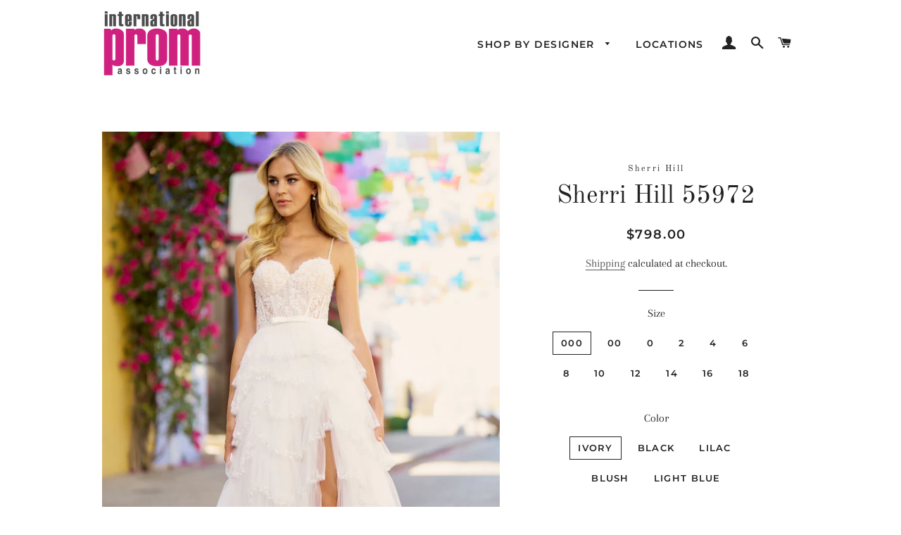

--- FILE ---
content_type: text/html; charset=utf-8
request_url: https://internationalprom.com/products/sherri-hill-55972-dress
body_size: 34574
content:
<!doctype html>
<html class="no-js" lang="en">
<head>

  <!-- Basic page needs ================================================== -->
  <meta charset="utf-8">
  <meta http-equiv="X-UA-Compatible" content="IE=edge,chrome=1">

  
    <link rel="shortcut icon" href="//internationalprom.com/cdn/shop/files/favicon-32x32_32x32.png?v=1677355947" type="image/png" />
  

  <!-- Title and description ================================================== -->
  

  <!-- Avada Size Chart Script -->
 
 <script src="//internationalprom.com/cdn/shop/t/2/assets/size-chart-data.js?v=179133686739276751821629396213" defer="defer"></script>

<script>const AVADA_SC_LAST_UPDATE = 1629310899642</script>





<script>const AVADA_SC = {};
          AVADA_SC.product = {"id":6887238434934,"title":"Sherri Hill 55972","handle":"sherri-hill-55972-dress","description":"\u003ccenter\u003e\n\u003cp\u003eSherri Hill Style 55972\u003c\/p\u003e\n\u003cp\u003eColors: Ivory, Black, Lilac, Blush, Light Blue\u003c\/p\u003e\n\u003cp\u003eSizes: 000, 00, 0, 2, 4, 6, 8, 10, 12, 14, 16, 18\u003c\/p\u003e\n\u003c\/center\u003e","published_at":"2023-08-22T13:15:23-04:00","created_at":"2023-08-22T13:15:24-04:00","vendor":"Sherri Hill","type":"Prom Dresses","tags":["2024 Prom Dresses","meta-size-chart-sherri-hill-dresses-size-guide","Sherri Hill","Sherri Hill Dresses"],"price":79800,"price_min":79800,"price_max":79800,"available":true,"price_varies":false,"compare_at_price":null,"compare_at_price_min":0,"compare_at_price_max":0,"compare_at_price_varies":false,"variants":[{"id":40126945525878,"title":"000 \/ Ivory","option1":"000","option2":"Ivory","option3":null,"sku":"","requires_shipping":true,"taxable":true,"featured_image":null,"available":true,"name":"Sherri Hill 55972 - 000 \/ Ivory","public_title":"000 \/ Ivory","options":["000","Ivory"],"price":79800,"weight":1800,"compare_at_price":null,"inventory_management":"shopify","barcode":"","requires_selling_plan":false,"selling_plan_allocations":[]},{"id":40126945558646,"title":"000 \/ Black","option1":"000","option2":"Black","option3":null,"sku":"","requires_shipping":true,"taxable":true,"featured_image":null,"available":true,"name":"Sherri Hill 55972 - 000 \/ Black","public_title":"000 \/ Black","options":["000","Black"],"price":79800,"weight":1800,"compare_at_price":null,"inventory_management":"shopify","barcode":"","requires_selling_plan":false,"selling_plan_allocations":[]},{"id":40126945591414,"title":"000 \/ Lilac","option1":"000","option2":"Lilac","option3":null,"sku":"","requires_shipping":true,"taxable":true,"featured_image":null,"available":true,"name":"Sherri Hill 55972 - 000 \/ Lilac","public_title":"000 \/ Lilac","options":["000","Lilac"],"price":79800,"weight":1800,"compare_at_price":null,"inventory_management":"shopify","barcode":"","requires_selling_plan":false,"selling_plan_allocations":[]},{"id":40126945624182,"title":"000 \/ Blush","option1":"000","option2":"Blush","option3":null,"sku":"","requires_shipping":true,"taxable":true,"featured_image":null,"available":true,"name":"Sherri Hill 55972 - 000 \/ Blush","public_title":"000 \/ Blush","options":["000","Blush"],"price":79800,"weight":1800,"compare_at_price":null,"inventory_management":"shopify","barcode":"","requires_selling_plan":false,"selling_plan_allocations":[]},{"id":40126945656950,"title":"000 \/ Light Blue","option1":"000","option2":"Light Blue","option3":null,"sku":"","requires_shipping":true,"taxable":true,"featured_image":null,"available":true,"name":"Sherri Hill 55972 - 000 \/ Light Blue","public_title":"000 \/ Light Blue","options":["000","Light Blue"],"price":79800,"weight":1800,"compare_at_price":null,"inventory_management":"shopify","barcode":"","requires_selling_plan":false,"selling_plan_allocations":[]},{"id":40126945689718,"title":"00 \/ Ivory","option1":"00","option2":"Ivory","option3":null,"sku":"","requires_shipping":true,"taxable":true,"featured_image":null,"available":true,"name":"Sherri Hill 55972 - 00 \/ Ivory","public_title":"00 \/ Ivory","options":["00","Ivory"],"price":79800,"weight":1800,"compare_at_price":null,"inventory_management":"shopify","barcode":"","requires_selling_plan":false,"selling_plan_allocations":[]},{"id":40126945722486,"title":"00 \/ Black","option1":"00","option2":"Black","option3":null,"sku":"","requires_shipping":true,"taxable":true,"featured_image":null,"available":true,"name":"Sherri Hill 55972 - 00 \/ Black","public_title":"00 \/ Black","options":["00","Black"],"price":79800,"weight":1800,"compare_at_price":null,"inventory_management":"shopify","barcode":"","requires_selling_plan":false,"selling_plan_allocations":[]},{"id":40126945755254,"title":"00 \/ Lilac","option1":"00","option2":"Lilac","option3":null,"sku":"","requires_shipping":true,"taxable":true,"featured_image":null,"available":true,"name":"Sherri Hill 55972 - 00 \/ Lilac","public_title":"00 \/ Lilac","options":["00","Lilac"],"price":79800,"weight":1800,"compare_at_price":null,"inventory_management":"shopify","barcode":"","requires_selling_plan":false,"selling_plan_allocations":[]},{"id":40126945788022,"title":"00 \/ Blush","option1":"00","option2":"Blush","option3":null,"sku":"","requires_shipping":true,"taxable":true,"featured_image":null,"available":true,"name":"Sherri Hill 55972 - 00 \/ Blush","public_title":"00 \/ Blush","options":["00","Blush"],"price":79800,"weight":1800,"compare_at_price":null,"inventory_management":"shopify","barcode":"","requires_selling_plan":false,"selling_plan_allocations":[]},{"id":40126945820790,"title":"00 \/ Light Blue","option1":"00","option2":"Light Blue","option3":null,"sku":"","requires_shipping":true,"taxable":true,"featured_image":null,"available":true,"name":"Sherri Hill 55972 - 00 \/ Light Blue","public_title":"00 \/ Light Blue","options":["00","Light Blue"],"price":79800,"weight":1800,"compare_at_price":null,"inventory_management":"shopify","barcode":"","requires_selling_plan":false,"selling_plan_allocations":[]},{"id":40126945853558,"title":"0 \/ Ivory","option1":"0","option2":"Ivory","option3":null,"sku":"","requires_shipping":true,"taxable":true,"featured_image":null,"available":true,"name":"Sherri Hill 55972 - 0 \/ Ivory","public_title":"0 \/ Ivory","options":["0","Ivory"],"price":79800,"weight":1800,"compare_at_price":null,"inventory_management":"shopify","barcode":"","requires_selling_plan":false,"selling_plan_allocations":[]},{"id":40126945886326,"title":"0 \/ Black","option1":"0","option2":"Black","option3":null,"sku":"","requires_shipping":true,"taxable":true,"featured_image":null,"available":true,"name":"Sherri Hill 55972 - 0 \/ Black","public_title":"0 \/ Black","options":["0","Black"],"price":79800,"weight":1800,"compare_at_price":null,"inventory_management":"shopify","barcode":"","requires_selling_plan":false,"selling_plan_allocations":[]},{"id":40126945919094,"title":"0 \/ Lilac","option1":"0","option2":"Lilac","option3":null,"sku":"","requires_shipping":true,"taxable":true,"featured_image":null,"available":true,"name":"Sherri Hill 55972 - 0 \/ Lilac","public_title":"0 \/ Lilac","options":["0","Lilac"],"price":79800,"weight":1800,"compare_at_price":null,"inventory_management":"shopify","barcode":"","requires_selling_plan":false,"selling_plan_allocations":[]},{"id":40126945951862,"title":"0 \/ Blush","option1":"0","option2":"Blush","option3":null,"sku":"","requires_shipping":true,"taxable":true,"featured_image":null,"available":true,"name":"Sherri Hill 55972 - 0 \/ Blush","public_title":"0 \/ Blush","options":["0","Blush"],"price":79800,"weight":1800,"compare_at_price":null,"inventory_management":"shopify","barcode":"","requires_selling_plan":false,"selling_plan_allocations":[]},{"id":40126945984630,"title":"0 \/ Light Blue","option1":"0","option2":"Light Blue","option3":null,"sku":"","requires_shipping":true,"taxable":true,"featured_image":null,"available":true,"name":"Sherri Hill 55972 - 0 \/ Light Blue","public_title":"0 \/ Light Blue","options":["0","Light Blue"],"price":79800,"weight":1800,"compare_at_price":null,"inventory_management":"shopify","barcode":"","requires_selling_plan":false,"selling_plan_allocations":[]},{"id":40126946017398,"title":"2 \/ Ivory","option1":"2","option2":"Ivory","option3":null,"sku":"","requires_shipping":true,"taxable":true,"featured_image":null,"available":true,"name":"Sherri Hill 55972 - 2 \/ Ivory","public_title":"2 \/ Ivory","options":["2","Ivory"],"price":79800,"weight":1800,"compare_at_price":null,"inventory_management":"shopify","barcode":"","requires_selling_plan":false,"selling_plan_allocations":[]},{"id":40126946050166,"title":"2 \/ Black","option1":"2","option2":"Black","option3":null,"sku":"","requires_shipping":true,"taxable":true,"featured_image":null,"available":true,"name":"Sherri Hill 55972 - 2 \/ Black","public_title":"2 \/ Black","options":["2","Black"],"price":79800,"weight":1800,"compare_at_price":null,"inventory_management":"shopify","barcode":"","requires_selling_plan":false,"selling_plan_allocations":[]},{"id":40126946082934,"title":"2 \/ Lilac","option1":"2","option2":"Lilac","option3":null,"sku":"","requires_shipping":true,"taxable":true,"featured_image":null,"available":true,"name":"Sherri Hill 55972 - 2 \/ Lilac","public_title":"2 \/ Lilac","options":["2","Lilac"],"price":79800,"weight":1800,"compare_at_price":null,"inventory_management":"shopify","barcode":"","requires_selling_plan":false,"selling_plan_allocations":[]},{"id":40126946115702,"title":"2 \/ Blush","option1":"2","option2":"Blush","option3":null,"sku":"","requires_shipping":true,"taxable":true,"featured_image":null,"available":true,"name":"Sherri Hill 55972 - 2 \/ Blush","public_title":"2 \/ Blush","options":["2","Blush"],"price":79800,"weight":1800,"compare_at_price":null,"inventory_management":"shopify","barcode":"","requires_selling_plan":false,"selling_plan_allocations":[]},{"id":40126946148470,"title":"2 \/ Light Blue","option1":"2","option2":"Light Blue","option3":null,"sku":"","requires_shipping":true,"taxable":true,"featured_image":null,"available":true,"name":"Sherri Hill 55972 - 2 \/ Light Blue","public_title":"2 \/ Light Blue","options":["2","Light Blue"],"price":79800,"weight":1800,"compare_at_price":null,"inventory_management":"shopify","barcode":"","requires_selling_plan":false,"selling_plan_allocations":[]},{"id":40126946181238,"title":"4 \/ Ivory","option1":"4","option2":"Ivory","option3":null,"sku":"","requires_shipping":true,"taxable":true,"featured_image":null,"available":true,"name":"Sherri Hill 55972 - 4 \/ Ivory","public_title":"4 \/ Ivory","options":["4","Ivory"],"price":79800,"weight":1800,"compare_at_price":null,"inventory_management":"shopify","barcode":"","requires_selling_plan":false,"selling_plan_allocations":[]},{"id":40126946214006,"title":"4 \/ Black","option1":"4","option2":"Black","option3":null,"sku":"","requires_shipping":true,"taxable":true,"featured_image":null,"available":true,"name":"Sherri Hill 55972 - 4 \/ Black","public_title":"4 \/ Black","options":["4","Black"],"price":79800,"weight":1800,"compare_at_price":null,"inventory_management":"shopify","barcode":"","requires_selling_plan":false,"selling_plan_allocations":[]},{"id":40126946246774,"title":"4 \/ Lilac","option1":"4","option2":"Lilac","option3":null,"sku":"","requires_shipping":true,"taxable":true,"featured_image":null,"available":true,"name":"Sherri Hill 55972 - 4 \/ Lilac","public_title":"4 \/ Lilac","options":["4","Lilac"],"price":79800,"weight":1800,"compare_at_price":null,"inventory_management":"shopify","barcode":"","requires_selling_plan":false,"selling_plan_allocations":[]},{"id":40126946279542,"title":"4 \/ Blush","option1":"4","option2":"Blush","option3":null,"sku":"","requires_shipping":true,"taxable":true,"featured_image":null,"available":true,"name":"Sherri Hill 55972 - 4 \/ Blush","public_title":"4 \/ Blush","options":["4","Blush"],"price":79800,"weight":1800,"compare_at_price":null,"inventory_management":"shopify","barcode":"","requires_selling_plan":false,"selling_plan_allocations":[]},{"id":40126946312310,"title":"4 \/ Light Blue","option1":"4","option2":"Light Blue","option3":null,"sku":"","requires_shipping":true,"taxable":true,"featured_image":null,"available":true,"name":"Sherri Hill 55972 - 4 \/ Light Blue","public_title":"4 \/ Light Blue","options":["4","Light Blue"],"price":79800,"weight":1800,"compare_at_price":null,"inventory_management":"shopify","barcode":"","requires_selling_plan":false,"selling_plan_allocations":[]},{"id":40126946345078,"title":"6 \/ Ivory","option1":"6","option2":"Ivory","option3":null,"sku":"","requires_shipping":true,"taxable":true,"featured_image":null,"available":true,"name":"Sherri Hill 55972 - 6 \/ Ivory","public_title":"6 \/ Ivory","options":["6","Ivory"],"price":79800,"weight":1800,"compare_at_price":null,"inventory_management":"shopify","barcode":"","requires_selling_plan":false,"selling_plan_allocations":[]},{"id":40126946377846,"title":"6 \/ Black","option1":"6","option2":"Black","option3":null,"sku":"","requires_shipping":true,"taxable":true,"featured_image":null,"available":true,"name":"Sherri Hill 55972 - 6 \/ Black","public_title":"6 \/ Black","options":["6","Black"],"price":79800,"weight":1800,"compare_at_price":null,"inventory_management":"shopify","barcode":"","requires_selling_plan":false,"selling_plan_allocations":[]},{"id":40126946410614,"title":"6 \/ Lilac","option1":"6","option2":"Lilac","option3":null,"sku":"","requires_shipping":true,"taxable":true,"featured_image":null,"available":true,"name":"Sherri Hill 55972 - 6 \/ Lilac","public_title":"6 \/ Lilac","options":["6","Lilac"],"price":79800,"weight":1800,"compare_at_price":null,"inventory_management":"shopify","barcode":"","requires_selling_plan":false,"selling_plan_allocations":[]},{"id":40126946443382,"title":"6 \/ Blush","option1":"6","option2":"Blush","option3":null,"sku":"","requires_shipping":true,"taxable":true,"featured_image":null,"available":true,"name":"Sherri Hill 55972 - 6 \/ Blush","public_title":"6 \/ Blush","options":["6","Blush"],"price":79800,"weight":1800,"compare_at_price":null,"inventory_management":"shopify","barcode":"","requires_selling_plan":false,"selling_plan_allocations":[]},{"id":40126946476150,"title":"6 \/ Light Blue","option1":"6","option2":"Light Blue","option3":null,"sku":"","requires_shipping":true,"taxable":true,"featured_image":null,"available":true,"name":"Sherri Hill 55972 - 6 \/ Light Blue","public_title":"6 \/ Light Blue","options":["6","Light Blue"],"price":79800,"weight":1800,"compare_at_price":null,"inventory_management":"shopify","barcode":"","requires_selling_plan":false,"selling_plan_allocations":[]},{"id":40126946508918,"title":"8 \/ Ivory","option1":"8","option2":"Ivory","option3":null,"sku":"","requires_shipping":true,"taxable":true,"featured_image":null,"available":true,"name":"Sherri Hill 55972 - 8 \/ Ivory","public_title":"8 \/ Ivory","options":["8","Ivory"],"price":79800,"weight":1800,"compare_at_price":null,"inventory_management":"shopify","barcode":"","requires_selling_plan":false,"selling_plan_allocations":[]},{"id":40126946541686,"title":"8 \/ Black","option1":"8","option2":"Black","option3":null,"sku":"","requires_shipping":true,"taxable":true,"featured_image":null,"available":true,"name":"Sherri Hill 55972 - 8 \/ Black","public_title":"8 \/ Black","options":["8","Black"],"price":79800,"weight":1800,"compare_at_price":null,"inventory_management":"shopify","barcode":"","requires_selling_plan":false,"selling_plan_allocations":[]},{"id":40126946574454,"title":"8 \/ Lilac","option1":"8","option2":"Lilac","option3":null,"sku":"","requires_shipping":true,"taxable":true,"featured_image":null,"available":true,"name":"Sherri Hill 55972 - 8 \/ Lilac","public_title":"8 \/ Lilac","options":["8","Lilac"],"price":79800,"weight":1800,"compare_at_price":null,"inventory_management":"shopify","barcode":"","requires_selling_plan":false,"selling_plan_allocations":[]},{"id":40126946607222,"title":"8 \/ Blush","option1":"8","option2":"Blush","option3":null,"sku":"","requires_shipping":true,"taxable":true,"featured_image":null,"available":true,"name":"Sherri Hill 55972 - 8 \/ Blush","public_title":"8 \/ Blush","options":["8","Blush"],"price":79800,"weight":1800,"compare_at_price":null,"inventory_management":"shopify","barcode":"","requires_selling_plan":false,"selling_plan_allocations":[]},{"id":40126946639990,"title":"8 \/ Light Blue","option1":"8","option2":"Light Blue","option3":null,"sku":"","requires_shipping":true,"taxable":true,"featured_image":null,"available":true,"name":"Sherri Hill 55972 - 8 \/ Light Blue","public_title":"8 \/ Light Blue","options":["8","Light Blue"],"price":79800,"weight":1800,"compare_at_price":null,"inventory_management":"shopify","barcode":"","requires_selling_plan":false,"selling_plan_allocations":[]},{"id":40126946672758,"title":"10 \/ Ivory","option1":"10","option2":"Ivory","option3":null,"sku":"","requires_shipping":true,"taxable":true,"featured_image":null,"available":true,"name":"Sherri Hill 55972 - 10 \/ Ivory","public_title":"10 \/ Ivory","options":["10","Ivory"],"price":79800,"weight":1800,"compare_at_price":null,"inventory_management":"shopify","barcode":"","requires_selling_plan":false,"selling_plan_allocations":[]},{"id":40126946705526,"title":"10 \/ Black","option1":"10","option2":"Black","option3":null,"sku":"","requires_shipping":true,"taxable":true,"featured_image":null,"available":true,"name":"Sherri Hill 55972 - 10 \/ Black","public_title":"10 \/ Black","options":["10","Black"],"price":79800,"weight":1800,"compare_at_price":null,"inventory_management":"shopify","barcode":"","requires_selling_plan":false,"selling_plan_allocations":[]},{"id":40126946738294,"title":"10 \/ Lilac","option1":"10","option2":"Lilac","option3":null,"sku":"","requires_shipping":true,"taxable":true,"featured_image":null,"available":true,"name":"Sherri Hill 55972 - 10 \/ Lilac","public_title":"10 \/ Lilac","options":["10","Lilac"],"price":79800,"weight":1800,"compare_at_price":null,"inventory_management":"shopify","barcode":"","requires_selling_plan":false,"selling_plan_allocations":[]},{"id":40126946771062,"title":"10 \/ Blush","option1":"10","option2":"Blush","option3":null,"sku":"","requires_shipping":true,"taxable":true,"featured_image":null,"available":true,"name":"Sherri Hill 55972 - 10 \/ Blush","public_title":"10 \/ Blush","options":["10","Blush"],"price":79800,"weight":1800,"compare_at_price":null,"inventory_management":"shopify","barcode":"","requires_selling_plan":false,"selling_plan_allocations":[]},{"id":40126946803830,"title":"10 \/ Light Blue","option1":"10","option2":"Light Blue","option3":null,"sku":"","requires_shipping":true,"taxable":true,"featured_image":null,"available":true,"name":"Sherri Hill 55972 - 10 \/ Light Blue","public_title":"10 \/ Light Blue","options":["10","Light Blue"],"price":79800,"weight":1800,"compare_at_price":null,"inventory_management":"shopify","barcode":"","requires_selling_plan":false,"selling_plan_allocations":[]},{"id":40126946836598,"title":"12 \/ Ivory","option1":"12","option2":"Ivory","option3":null,"sku":"","requires_shipping":true,"taxable":true,"featured_image":null,"available":true,"name":"Sherri Hill 55972 - 12 \/ Ivory","public_title":"12 \/ Ivory","options":["12","Ivory"],"price":79800,"weight":1800,"compare_at_price":null,"inventory_management":"shopify","barcode":"","requires_selling_plan":false,"selling_plan_allocations":[]},{"id":40126946869366,"title":"12 \/ Black","option1":"12","option2":"Black","option3":null,"sku":"","requires_shipping":true,"taxable":true,"featured_image":null,"available":true,"name":"Sherri Hill 55972 - 12 \/ Black","public_title":"12 \/ Black","options":["12","Black"],"price":79800,"weight":1800,"compare_at_price":null,"inventory_management":"shopify","barcode":"","requires_selling_plan":false,"selling_plan_allocations":[]},{"id":40126946902134,"title":"12 \/ Lilac","option1":"12","option2":"Lilac","option3":null,"sku":"","requires_shipping":true,"taxable":true,"featured_image":null,"available":true,"name":"Sherri Hill 55972 - 12 \/ Lilac","public_title":"12 \/ Lilac","options":["12","Lilac"],"price":79800,"weight":1800,"compare_at_price":null,"inventory_management":"shopify","barcode":"","requires_selling_plan":false,"selling_plan_allocations":[]},{"id":40126946934902,"title":"12 \/ Blush","option1":"12","option2":"Blush","option3":null,"sku":"","requires_shipping":true,"taxable":true,"featured_image":null,"available":true,"name":"Sherri Hill 55972 - 12 \/ Blush","public_title":"12 \/ Blush","options":["12","Blush"],"price":79800,"weight":1800,"compare_at_price":null,"inventory_management":"shopify","barcode":"","requires_selling_plan":false,"selling_plan_allocations":[]},{"id":40126946967670,"title":"12 \/ Light Blue","option1":"12","option2":"Light Blue","option3":null,"sku":"","requires_shipping":true,"taxable":true,"featured_image":null,"available":true,"name":"Sherri Hill 55972 - 12 \/ Light Blue","public_title":"12 \/ Light Blue","options":["12","Light Blue"],"price":79800,"weight":1800,"compare_at_price":null,"inventory_management":"shopify","barcode":"","requires_selling_plan":false,"selling_plan_allocations":[]},{"id":40126947000438,"title":"14 \/ Ivory","option1":"14","option2":"Ivory","option3":null,"sku":"","requires_shipping":true,"taxable":true,"featured_image":null,"available":true,"name":"Sherri Hill 55972 - 14 \/ Ivory","public_title":"14 \/ Ivory","options":["14","Ivory"],"price":79800,"weight":1800,"compare_at_price":null,"inventory_management":"shopify","barcode":"","requires_selling_plan":false,"selling_plan_allocations":[]},{"id":40126947033206,"title":"14 \/ Black","option1":"14","option2":"Black","option3":null,"sku":"","requires_shipping":true,"taxable":true,"featured_image":null,"available":true,"name":"Sherri Hill 55972 - 14 \/ Black","public_title":"14 \/ Black","options":["14","Black"],"price":79800,"weight":1800,"compare_at_price":null,"inventory_management":"shopify","barcode":"","requires_selling_plan":false,"selling_plan_allocations":[]},{"id":40126947065974,"title":"14 \/ Lilac","option1":"14","option2":"Lilac","option3":null,"sku":"","requires_shipping":true,"taxable":true,"featured_image":null,"available":true,"name":"Sherri Hill 55972 - 14 \/ Lilac","public_title":"14 \/ Lilac","options":["14","Lilac"],"price":79800,"weight":1800,"compare_at_price":null,"inventory_management":"shopify","barcode":"","requires_selling_plan":false,"selling_plan_allocations":[]},{"id":40126947098742,"title":"14 \/ Blush","option1":"14","option2":"Blush","option3":null,"sku":"","requires_shipping":true,"taxable":true,"featured_image":null,"available":true,"name":"Sherri Hill 55972 - 14 \/ Blush","public_title":"14 \/ Blush","options":["14","Blush"],"price":79800,"weight":1800,"compare_at_price":null,"inventory_management":"shopify","barcode":"","requires_selling_plan":false,"selling_plan_allocations":[]},{"id":40126947131510,"title":"14 \/ Light Blue","option1":"14","option2":"Light Blue","option3":null,"sku":"","requires_shipping":true,"taxable":true,"featured_image":null,"available":true,"name":"Sherri Hill 55972 - 14 \/ Light Blue","public_title":"14 \/ Light Blue","options":["14","Light Blue"],"price":79800,"weight":1800,"compare_at_price":null,"inventory_management":"shopify","barcode":"","requires_selling_plan":false,"selling_plan_allocations":[]},{"id":40126947164278,"title":"16 \/ Ivory","option1":"16","option2":"Ivory","option3":null,"sku":"","requires_shipping":true,"taxable":true,"featured_image":null,"available":true,"name":"Sherri Hill 55972 - 16 \/ Ivory","public_title":"16 \/ Ivory","options":["16","Ivory"],"price":79800,"weight":1800,"compare_at_price":null,"inventory_management":"shopify","barcode":"","requires_selling_plan":false,"selling_plan_allocations":[]},{"id":40126947197046,"title":"16 \/ Black","option1":"16","option2":"Black","option3":null,"sku":"","requires_shipping":true,"taxable":true,"featured_image":null,"available":true,"name":"Sherri Hill 55972 - 16 \/ Black","public_title":"16 \/ Black","options":["16","Black"],"price":79800,"weight":1800,"compare_at_price":null,"inventory_management":"shopify","barcode":"","requires_selling_plan":false,"selling_plan_allocations":[]},{"id":40126947229814,"title":"16 \/ Lilac","option1":"16","option2":"Lilac","option3":null,"sku":"","requires_shipping":true,"taxable":true,"featured_image":null,"available":true,"name":"Sherri Hill 55972 - 16 \/ Lilac","public_title":"16 \/ Lilac","options":["16","Lilac"],"price":79800,"weight":1800,"compare_at_price":null,"inventory_management":"shopify","barcode":"","requires_selling_plan":false,"selling_plan_allocations":[]},{"id":40126947262582,"title":"16 \/ Blush","option1":"16","option2":"Blush","option3":null,"sku":"","requires_shipping":true,"taxable":true,"featured_image":null,"available":true,"name":"Sherri Hill 55972 - 16 \/ Blush","public_title":"16 \/ Blush","options":["16","Blush"],"price":79800,"weight":1800,"compare_at_price":null,"inventory_management":"shopify","barcode":"","requires_selling_plan":false,"selling_plan_allocations":[]},{"id":40126947295350,"title":"16 \/ Light Blue","option1":"16","option2":"Light Blue","option3":null,"sku":"","requires_shipping":true,"taxable":true,"featured_image":null,"available":true,"name":"Sherri Hill 55972 - 16 \/ Light Blue","public_title":"16 \/ Light Blue","options":["16","Light Blue"],"price":79800,"weight":1800,"compare_at_price":null,"inventory_management":"shopify","barcode":"","requires_selling_plan":false,"selling_plan_allocations":[]},{"id":40126947328118,"title":"18 \/ Ivory","option1":"18","option2":"Ivory","option3":null,"sku":"","requires_shipping":true,"taxable":true,"featured_image":null,"available":true,"name":"Sherri Hill 55972 - 18 \/ Ivory","public_title":"18 \/ Ivory","options":["18","Ivory"],"price":79800,"weight":1800,"compare_at_price":null,"inventory_management":"shopify","barcode":"","requires_selling_plan":false,"selling_plan_allocations":[]},{"id":40126947360886,"title":"18 \/ Black","option1":"18","option2":"Black","option3":null,"sku":"","requires_shipping":true,"taxable":true,"featured_image":null,"available":true,"name":"Sherri Hill 55972 - 18 \/ Black","public_title":"18 \/ Black","options":["18","Black"],"price":79800,"weight":1800,"compare_at_price":null,"inventory_management":"shopify","barcode":"","requires_selling_plan":false,"selling_plan_allocations":[]},{"id":40126947393654,"title":"18 \/ Lilac","option1":"18","option2":"Lilac","option3":null,"sku":"","requires_shipping":true,"taxable":true,"featured_image":null,"available":true,"name":"Sherri Hill 55972 - 18 \/ Lilac","public_title":"18 \/ Lilac","options":["18","Lilac"],"price":79800,"weight":1800,"compare_at_price":null,"inventory_management":"shopify","barcode":"","requires_selling_plan":false,"selling_plan_allocations":[]},{"id":40126947426422,"title":"18 \/ Blush","option1":"18","option2":"Blush","option3":null,"sku":"","requires_shipping":true,"taxable":true,"featured_image":null,"available":true,"name":"Sherri Hill 55972 - 18 \/ Blush","public_title":"18 \/ Blush","options":["18","Blush"],"price":79800,"weight":1800,"compare_at_price":null,"inventory_management":"shopify","barcode":"","requires_selling_plan":false,"selling_plan_allocations":[]},{"id":40126947459190,"title":"18 \/ Light Blue","option1":"18","option2":"Light Blue","option3":null,"sku":"","requires_shipping":true,"taxable":true,"featured_image":null,"available":true,"name":"Sherri Hill 55972 - 18 \/ Light Blue","public_title":"18 \/ Light Blue","options":["18","Light Blue"],"price":79800,"weight":1800,"compare_at_price":null,"inventory_management":"shopify","barcode":"","requires_selling_plan":false,"selling_plan_allocations":[]}],"images":["\/\/internationalprom.com\/cdn\/shop\/products\/sherri-hill-55972-ivory-prom-dresses-images-953.jpg?v=1703716342","\/\/internationalprom.com\/cdn\/shop\/products\/sherri-hill-55972-ivory-prom-dresses-images-248.jpg?v=1703716342"],"featured_image":"\/\/internationalprom.com\/cdn\/shop\/products\/sherri-hill-55972-ivory-prom-dresses-images-953.jpg?v=1703716342","options":["Size","Color"],"media":[{"alt":"Sherri Hill 55972 prom dress images.  Sherri Hill 55972 is available in these colors: Ivory, Black, Lilac, Blush, Lightblue.","id":23525304565878,"position":1,"preview_image":{"aspect_ratio":0.666,"height":1546,"width":1030,"src":"\/\/internationalprom.com\/cdn\/shop\/products\/sherri-hill-55972-ivory-prom-dresses-images-953.jpg?v=1703716342"},"aspect_ratio":0.666,"height":1546,"media_type":"image","src":"\/\/internationalprom.com\/cdn\/shop\/products\/sherri-hill-55972-ivory-prom-dresses-images-953.jpg?v=1703716342","width":1030},{"alt":"Sherri Hill 55972 prom dress images.  Sherri Hill 55972 is available in these colors: Ivory, Black, Lilac, Blush, Lightblue.","id":23525304598646,"position":2,"preview_image":{"aspect_ratio":0.666,"height":1546,"width":1030,"src":"\/\/internationalprom.com\/cdn\/shop\/products\/sherri-hill-55972-ivory-prom-dresses-images-248.jpg?v=1703716342"},"aspect_ratio":0.666,"height":1546,"media_type":"image","src":"\/\/internationalprom.com\/cdn\/shop\/products\/sherri-hill-55972-ivory-prom-dresses-images-248.jpg?v=1703716342","width":1030}],"requires_selling_plan":false,"selling_plan_groups":[],"content":"\u003ccenter\u003e\n\u003cp\u003eSherri Hill Style 55972\u003c\/p\u003e\n\u003cp\u003eColors: Ivory, Black, Lilac, Blush, Light Blue\u003c\/p\u003e\n\u003cp\u003eSizes: 000, 00, 0, 2, 4, 6, 8, 10, 12, 14, 16, 18\u003c\/p\u003e\n\u003c\/center\u003e"};
          AVADA_SC.template = "product";
          AVADA_SC.collections = [];
          AVADA_SC.collections.push("")
          
          AVADA_SC.collections.push("264690303094");
          
          AVADA_SC.collections.push("264690499702");
          
  </script>
  <!-- /Avada Size Chart Script -->

<title>
  Sherri Hill Style 55972 | Sherri Hill Dresses | International Prom Association &ndash; InternationalProm.com
  </title>

  
  <meta name="description" content="Sherri Hill dress style 55972 is available at authorized International Prom Association Retailers in these colors: Ivory, Black, Lilac, Blush, Lightblue.">
  

  <!-- Helpers ================================================== -->
  <!-- /snippets/social-meta-tags.liquid -->




<meta property="og:site_name" content="InternationalProm.com">
<meta property="og:url" content="https://internationalprom.com/products/sherri-hill-55972-dress">
<meta property="og:title" content="Sherri Hill 55972">
<meta property="og:type" content="product">
<meta property="og:description" content="Sherri Hill dress style 55972 is available at authorized International Prom Association Retailers in these colors: Ivory, Black, Lilac, Blush, Lightblue.">

  <meta property="og:price:amount" content="798.00">
  <meta property="og:price:currency" content="USD">

<meta property="og:image" content="http://internationalprom.com/cdn/shop/products/sherri-hill-55972-ivory-prom-dresses-images-953_1200x1200.jpg?v=1703716342"><meta property="og:image" content="http://internationalprom.com/cdn/shop/products/sherri-hill-55972-ivory-prom-dresses-images-248_1200x1200.jpg?v=1703716342">
<meta property="og:image:secure_url" content="https://internationalprom.com/cdn/shop/products/sherri-hill-55972-ivory-prom-dresses-images-953_1200x1200.jpg?v=1703716342"><meta property="og:image:secure_url" content="https://internationalprom.com/cdn/shop/products/sherri-hill-55972-ivory-prom-dresses-images-248_1200x1200.jpg?v=1703716342">


<meta name="twitter:card" content="summary_large_image">
<meta name="twitter:title" content="Sherri Hill 55972">
<meta name="twitter:description" content="Sherri Hill dress style 55972 is available at authorized International Prom Association Retailers in these colors: Ivory, Black, Lilac, Blush, Lightblue.">

  <link rel="canonical" href="https://internationalprom.com/products/sherri-hill-55972-dress">
  <meta name="viewport" content="width=device-width,initial-scale=1,shrink-to-fit=no">
  <meta name="theme-color" content="#1c1d1d">

  <!-- CSS ================================================== -->
  <link href="//internationalprom.com/cdn/shop/t/2/assets/timber.scss.css?v=84608780575140872611759259322" rel="stylesheet" type="text/css" media="all" />
  <link href="//internationalprom.com/cdn/shop/t/2/assets/theme.scss.css?v=132199620084318093021759259322" rel="stylesheet" type="text/css" media="all" />

  <!-- Sections ================================================== -->
  <script>
    window.theme = window.theme || {};
    theme.strings = {
      zoomClose: "Close (Esc)",
      zoomPrev: "Previous (Left arrow key)",
      zoomNext: "Next (Right arrow key)",
      moneyFormat: "${{amount}}",
      addressError: "Error looking up that address",
      addressNoResults: "No results for that address",
      addressQueryLimit: "You have exceeded the Google API usage limit. Consider upgrading to a \u003ca href=\"https:\/\/developers.google.com\/maps\/premium\/usage-limits\"\u003ePremium Plan\u003c\/a\u003e.",
      authError: "There was a problem authenticating your Google Maps account.",
      cartEmpty: "Your cart is currently empty.",
      cartCookie: "Enable cookies to use the shopping cart",
      cartSavings: "You're saving [savings]"
    };
    theme.settings = {
      cartType: "drawer",
      gridType: "collage"
    };
  </script>

  <script src="//internationalprom.com/cdn/shop/t/2/assets/jquery-2.2.3.min.js?v=58211863146907186831567610972" type="text/javascript"></script>

  <script src="//internationalprom.com/cdn/shop/t/2/assets/lazysizes.min.js?v=155223123402716617051567610973" async="async"></script>

  <script src="//internationalprom.com/cdn/shop/t/2/assets/theme.js?v=106481176913890335271567610982" defer="defer"></script>

  <!-- Header hook for plugins ================================================== -->
  <script>window.performance && window.performance.mark && window.performance.mark('shopify.content_for_header.start');</script><meta name="facebook-domain-verification" content="twelftl66kjxurcys1c0137cjvwogd">
<meta name="google-site-verification" content="Os_nZjW1VLFVsmypZF51Ts5iGkFIxQY1-G4uTCDONvA">
<meta id="shopify-digital-wallet" name="shopify-digital-wallet" content="/12113477694/digital_wallets/dialog">
<meta name="shopify-checkout-api-token" content="6a659b0888098920b51b89c6ee360767">
<link rel="alternate" type="application/json+oembed" href="https://internationalprom.com/products/sherri-hill-55972-dress.oembed">
<script async="async" src="/checkouts/internal/preloads.js?locale=en-US"></script>
<link rel="preconnect" href="https://shop.app" crossorigin="anonymous">
<script async="async" src="https://shop.app/checkouts/internal/preloads.js?locale=en-US&shop_id=12113477694" crossorigin="anonymous"></script>
<script id="apple-pay-shop-capabilities" type="application/json">{"shopId":12113477694,"countryCode":"US","currencyCode":"USD","merchantCapabilities":["supports3DS"],"merchantId":"gid:\/\/shopify\/Shop\/12113477694","merchantName":"InternationalProm.com","requiredBillingContactFields":["postalAddress","email","phone"],"requiredShippingContactFields":["postalAddress","email","phone"],"shippingType":"shipping","supportedNetworks":["visa","masterCard","amex","discover","elo","jcb"],"total":{"type":"pending","label":"InternationalProm.com","amount":"1.00"},"shopifyPaymentsEnabled":true,"supportsSubscriptions":true}</script>
<script id="shopify-features" type="application/json">{"accessToken":"6a659b0888098920b51b89c6ee360767","betas":["rich-media-storefront-analytics"],"domain":"internationalprom.com","predictiveSearch":true,"shopId":12113477694,"locale":"en"}</script>
<script>var Shopify = Shopify || {};
Shopify.shop = "promplace-com.myshopify.com";
Shopify.locale = "en";
Shopify.currency = {"active":"USD","rate":"1.0"};
Shopify.country = "US";
Shopify.theme = {"name":"Brooklyn","id":51057066046,"schema_name":"Brooklyn","schema_version":"13.1.3","theme_store_id":730,"role":"main"};
Shopify.theme.handle = "null";
Shopify.theme.style = {"id":null,"handle":null};
Shopify.cdnHost = "internationalprom.com/cdn";
Shopify.routes = Shopify.routes || {};
Shopify.routes.root = "/";</script>
<script type="module">!function(o){(o.Shopify=o.Shopify||{}).modules=!0}(window);</script>
<script>!function(o){function n(){var o=[];function n(){o.push(Array.prototype.slice.apply(arguments))}return n.q=o,n}var t=o.Shopify=o.Shopify||{};t.loadFeatures=n(),t.autoloadFeatures=n()}(window);</script>
<script>
  window.ShopifyPay = window.ShopifyPay || {};
  window.ShopifyPay.apiHost = "shop.app\/pay";
  window.ShopifyPay.redirectState = null;
</script>
<script id="shop-js-analytics" type="application/json">{"pageType":"product"}</script>
<script defer="defer" async type="module" src="//internationalprom.com/cdn/shopifycloud/shop-js/modules/v2/client.init-shop-cart-sync_BT-GjEfc.en.esm.js"></script>
<script defer="defer" async type="module" src="//internationalprom.com/cdn/shopifycloud/shop-js/modules/v2/chunk.common_D58fp_Oc.esm.js"></script>
<script defer="defer" async type="module" src="//internationalprom.com/cdn/shopifycloud/shop-js/modules/v2/chunk.modal_xMitdFEc.esm.js"></script>
<script type="module">
  await import("//internationalprom.com/cdn/shopifycloud/shop-js/modules/v2/client.init-shop-cart-sync_BT-GjEfc.en.esm.js");
await import("//internationalprom.com/cdn/shopifycloud/shop-js/modules/v2/chunk.common_D58fp_Oc.esm.js");
await import("//internationalprom.com/cdn/shopifycloud/shop-js/modules/v2/chunk.modal_xMitdFEc.esm.js");

  window.Shopify.SignInWithShop?.initShopCartSync?.({"fedCMEnabled":true,"windoidEnabled":true});

</script>
<script>
  window.Shopify = window.Shopify || {};
  if (!window.Shopify.featureAssets) window.Shopify.featureAssets = {};
  window.Shopify.featureAssets['shop-js'] = {"shop-cart-sync":["modules/v2/client.shop-cart-sync_DZOKe7Ll.en.esm.js","modules/v2/chunk.common_D58fp_Oc.esm.js","modules/v2/chunk.modal_xMitdFEc.esm.js"],"init-fed-cm":["modules/v2/client.init-fed-cm_B6oLuCjv.en.esm.js","modules/v2/chunk.common_D58fp_Oc.esm.js","modules/v2/chunk.modal_xMitdFEc.esm.js"],"shop-cash-offers":["modules/v2/client.shop-cash-offers_D2sdYoxE.en.esm.js","modules/v2/chunk.common_D58fp_Oc.esm.js","modules/v2/chunk.modal_xMitdFEc.esm.js"],"shop-login-button":["modules/v2/client.shop-login-button_QeVjl5Y3.en.esm.js","modules/v2/chunk.common_D58fp_Oc.esm.js","modules/v2/chunk.modal_xMitdFEc.esm.js"],"pay-button":["modules/v2/client.pay-button_DXTOsIq6.en.esm.js","modules/v2/chunk.common_D58fp_Oc.esm.js","modules/v2/chunk.modal_xMitdFEc.esm.js"],"shop-button":["modules/v2/client.shop-button_DQZHx9pm.en.esm.js","modules/v2/chunk.common_D58fp_Oc.esm.js","modules/v2/chunk.modal_xMitdFEc.esm.js"],"avatar":["modules/v2/client.avatar_BTnouDA3.en.esm.js"],"init-windoid":["modules/v2/client.init-windoid_CR1B-cfM.en.esm.js","modules/v2/chunk.common_D58fp_Oc.esm.js","modules/v2/chunk.modal_xMitdFEc.esm.js"],"init-shop-for-new-customer-accounts":["modules/v2/client.init-shop-for-new-customer-accounts_C_vY_xzh.en.esm.js","modules/v2/client.shop-login-button_QeVjl5Y3.en.esm.js","modules/v2/chunk.common_D58fp_Oc.esm.js","modules/v2/chunk.modal_xMitdFEc.esm.js"],"init-shop-email-lookup-coordinator":["modules/v2/client.init-shop-email-lookup-coordinator_BI7n9ZSv.en.esm.js","modules/v2/chunk.common_D58fp_Oc.esm.js","modules/v2/chunk.modal_xMitdFEc.esm.js"],"init-shop-cart-sync":["modules/v2/client.init-shop-cart-sync_BT-GjEfc.en.esm.js","modules/v2/chunk.common_D58fp_Oc.esm.js","modules/v2/chunk.modal_xMitdFEc.esm.js"],"shop-toast-manager":["modules/v2/client.shop-toast-manager_DiYdP3xc.en.esm.js","modules/v2/chunk.common_D58fp_Oc.esm.js","modules/v2/chunk.modal_xMitdFEc.esm.js"],"init-customer-accounts":["modules/v2/client.init-customer-accounts_D9ZNqS-Q.en.esm.js","modules/v2/client.shop-login-button_QeVjl5Y3.en.esm.js","modules/v2/chunk.common_D58fp_Oc.esm.js","modules/v2/chunk.modal_xMitdFEc.esm.js"],"init-customer-accounts-sign-up":["modules/v2/client.init-customer-accounts-sign-up_iGw4briv.en.esm.js","modules/v2/client.shop-login-button_QeVjl5Y3.en.esm.js","modules/v2/chunk.common_D58fp_Oc.esm.js","modules/v2/chunk.modal_xMitdFEc.esm.js"],"shop-follow-button":["modules/v2/client.shop-follow-button_CqMgW2wH.en.esm.js","modules/v2/chunk.common_D58fp_Oc.esm.js","modules/v2/chunk.modal_xMitdFEc.esm.js"],"checkout-modal":["modules/v2/client.checkout-modal_xHeaAweL.en.esm.js","modules/v2/chunk.common_D58fp_Oc.esm.js","modules/v2/chunk.modal_xMitdFEc.esm.js"],"shop-login":["modules/v2/client.shop-login_D91U-Q7h.en.esm.js","modules/v2/chunk.common_D58fp_Oc.esm.js","modules/v2/chunk.modal_xMitdFEc.esm.js"],"lead-capture":["modules/v2/client.lead-capture_BJmE1dJe.en.esm.js","modules/v2/chunk.common_D58fp_Oc.esm.js","modules/v2/chunk.modal_xMitdFEc.esm.js"],"payment-terms":["modules/v2/client.payment-terms_Ci9AEqFq.en.esm.js","modules/v2/chunk.common_D58fp_Oc.esm.js","modules/v2/chunk.modal_xMitdFEc.esm.js"]};
</script>
<script>(function() {
  var isLoaded = false;
  function asyncLoad() {
    if (isLoaded) return;
    isLoaded = true;
    var urls = ["https:\/\/node1.itoris.com\/dpo\/storefront\/include.js?shop=promplace-com.myshopify.com","https:\/\/sizechart.apps.avada.io\/scripttag\/avada-size-chart.min.js?shop=promplace-com.myshopify.com","https:\/\/instafeed.nfcube.com\/cdn\/1e1a20627d13d539f9c5d7b47fc8ab78.js?shop=promplace-com.myshopify.com"];
    for (var i = 0; i < urls.length; i++) {
      var s = document.createElement('script');
      s.type = 'text/javascript';
      s.async = true;
      s.src = urls[i];
      var x = document.getElementsByTagName('script')[0];
      x.parentNode.insertBefore(s, x);
    }
  };
  if(window.attachEvent) {
    window.attachEvent('onload', asyncLoad);
  } else {
    window.addEventListener('load', asyncLoad, false);
  }
})();</script>
<script id="__st">var __st={"a":12113477694,"offset":-18000,"reqid":"5d367569-5f50-41d4-b3a9-650d21bc8aad-1769254280","pageurl":"internationalprom.com\/products\/sherri-hill-55972-dress","u":"4909c27f7f60","p":"product","rtyp":"product","rid":6887238434934};</script>
<script>window.ShopifyPaypalV4VisibilityTracking = true;</script>
<script id="captcha-bootstrap">!function(){'use strict';const t='contact',e='account',n='new_comment',o=[[t,t],['blogs',n],['comments',n],[t,'customer']],c=[[e,'customer_login'],[e,'guest_login'],[e,'recover_customer_password'],[e,'create_customer']],r=t=>t.map((([t,e])=>`form[action*='/${t}']:not([data-nocaptcha='true']) input[name='form_type'][value='${e}']`)).join(','),a=t=>()=>t?[...document.querySelectorAll(t)].map((t=>t.form)):[];function s(){const t=[...o],e=r(t);return a(e)}const i='password',u='form_key',d=['recaptcha-v3-token','g-recaptcha-response','h-captcha-response',i],f=()=>{try{return window.sessionStorage}catch{return}},m='__shopify_v',_=t=>t.elements[u];function p(t,e,n=!1){try{const o=window.sessionStorage,c=JSON.parse(o.getItem(e)),{data:r}=function(t){const{data:e,action:n}=t;return t[m]||n?{data:e,action:n}:{data:t,action:n}}(c);for(const[e,n]of Object.entries(r))t.elements[e]&&(t.elements[e].value=n);n&&o.removeItem(e)}catch(o){console.error('form repopulation failed',{error:o})}}const l='form_type',E='cptcha';function T(t){t.dataset[E]=!0}const w=window,h=w.document,L='Shopify',v='ce_forms',y='captcha';let A=!1;((t,e)=>{const n=(g='f06e6c50-85a8-45c8-87d0-21a2b65856fe',I='https://cdn.shopify.com/shopifycloud/storefront-forms-hcaptcha/ce_storefront_forms_captcha_hcaptcha.v1.5.2.iife.js',D={infoText:'Protected by hCaptcha',privacyText:'Privacy',termsText:'Terms'},(t,e,n)=>{const o=w[L][v],c=o.bindForm;if(c)return c(t,g,e,D).then(n);var r;o.q.push([[t,g,e,D],n]),r=I,A||(h.body.append(Object.assign(h.createElement('script'),{id:'captcha-provider',async:!0,src:r})),A=!0)});var g,I,D;w[L]=w[L]||{},w[L][v]=w[L][v]||{},w[L][v].q=[],w[L][y]=w[L][y]||{},w[L][y].protect=function(t,e){n(t,void 0,e),T(t)},Object.freeze(w[L][y]),function(t,e,n,w,h,L){const[v,y,A,g]=function(t,e,n){const i=e?o:[],u=t?c:[],d=[...i,...u],f=r(d),m=r(i),_=r(d.filter((([t,e])=>n.includes(e))));return[a(f),a(m),a(_),s()]}(w,h,L),I=t=>{const e=t.target;return e instanceof HTMLFormElement?e:e&&e.form},D=t=>v().includes(t);t.addEventListener('submit',(t=>{const e=I(t);if(!e)return;const n=D(e)&&!e.dataset.hcaptchaBound&&!e.dataset.recaptchaBound,o=_(e),c=g().includes(e)&&(!o||!o.value);(n||c)&&t.preventDefault(),c&&!n&&(function(t){try{if(!f())return;!function(t){const e=f();if(!e)return;const n=_(t);if(!n)return;const o=n.value;o&&e.removeItem(o)}(t);const e=Array.from(Array(32),(()=>Math.random().toString(36)[2])).join('');!function(t,e){_(t)||t.append(Object.assign(document.createElement('input'),{type:'hidden',name:u})),t.elements[u].value=e}(t,e),function(t,e){const n=f();if(!n)return;const o=[...t.querySelectorAll(`input[type='${i}']`)].map((({name:t})=>t)),c=[...d,...o],r={};for(const[a,s]of new FormData(t).entries())c.includes(a)||(r[a]=s);n.setItem(e,JSON.stringify({[m]:1,action:t.action,data:r}))}(t,e)}catch(e){console.error('failed to persist form',e)}}(e),e.submit())}));const S=(t,e)=>{t&&!t.dataset[E]&&(n(t,e.some((e=>e===t))),T(t))};for(const o of['focusin','change'])t.addEventListener(o,(t=>{const e=I(t);D(e)&&S(e,y())}));const B=e.get('form_key'),M=e.get(l),P=B&&M;t.addEventListener('DOMContentLoaded',(()=>{const t=y();if(P)for(const e of t)e.elements[l].value===M&&p(e,B);[...new Set([...A(),...v().filter((t=>'true'===t.dataset.shopifyCaptcha))])].forEach((e=>S(e,t)))}))}(h,new URLSearchParams(w.location.search),n,t,e,['guest_login'])})(!0,!0)}();</script>
<script integrity="sha256-4kQ18oKyAcykRKYeNunJcIwy7WH5gtpwJnB7kiuLZ1E=" data-source-attribution="shopify.loadfeatures" defer="defer" src="//internationalprom.com/cdn/shopifycloud/storefront/assets/storefront/load_feature-a0a9edcb.js" crossorigin="anonymous"></script>
<script crossorigin="anonymous" defer="defer" src="//internationalprom.com/cdn/shopifycloud/storefront/assets/shopify_pay/storefront-65b4c6d7.js?v=20250812"></script>
<script data-source-attribution="shopify.dynamic_checkout.dynamic.init">var Shopify=Shopify||{};Shopify.PaymentButton=Shopify.PaymentButton||{isStorefrontPortableWallets:!0,init:function(){window.Shopify.PaymentButton.init=function(){};var t=document.createElement("script");t.src="https://internationalprom.com/cdn/shopifycloud/portable-wallets/latest/portable-wallets.en.js",t.type="module",document.head.appendChild(t)}};
</script>
<script data-source-attribution="shopify.dynamic_checkout.buyer_consent">
  function portableWalletsHideBuyerConsent(e){var t=document.getElementById("shopify-buyer-consent"),n=document.getElementById("shopify-subscription-policy-button");t&&n&&(t.classList.add("hidden"),t.setAttribute("aria-hidden","true"),n.removeEventListener("click",e))}function portableWalletsShowBuyerConsent(e){var t=document.getElementById("shopify-buyer-consent"),n=document.getElementById("shopify-subscription-policy-button");t&&n&&(t.classList.remove("hidden"),t.removeAttribute("aria-hidden"),n.addEventListener("click",e))}window.Shopify?.PaymentButton&&(window.Shopify.PaymentButton.hideBuyerConsent=portableWalletsHideBuyerConsent,window.Shopify.PaymentButton.showBuyerConsent=portableWalletsShowBuyerConsent);
</script>
<script data-source-attribution="shopify.dynamic_checkout.cart.bootstrap">document.addEventListener("DOMContentLoaded",(function(){function t(){return document.querySelector("shopify-accelerated-checkout-cart, shopify-accelerated-checkout")}if(t())Shopify.PaymentButton.init();else{new MutationObserver((function(e,n){t()&&(Shopify.PaymentButton.init(),n.disconnect())})).observe(document.body,{childList:!0,subtree:!0})}}));
</script>
<link id="shopify-accelerated-checkout-styles" rel="stylesheet" media="screen" href="https://internationalprom.com/cdn/shopifycloud/portable-wallets/latest/accelerated-checkout-backwards-compat.css" crossorigin="anonymous">
<style id="shopify-accelerated-checkout-cart">
        #shopify-buyer-consent {
  margin-top: 1em;
  display: inline-block;
  width: 100%;
}

#shopify-buyer-consent.hidden {
  display: none;
}

#shopify-subscription-policy-button {
  background: none;
  border: none;
  padding: 0;
  text-decoration: underline;
  font-size: inherit;
  cursor: pointer;
}

#shopify-subscription-policy-button::before {
  box-shadow: none;
}

      </style>

<script>window.performance && window.performance.mark && window.performance.mark('shopify.content_for_header.end');</script>

  <script src="//internationalprom.com/cdn/shop/t/2/assets/modernizr.min.js?v=21391054748206432451567610973" type="text/javascript"></script>

  
  

<script src="//maps.googleapis.com/maps/api/js?libraries=places&key=AIzaSyBef-NoutNLHPk94v070IQtgkYxr6S3J84" type="text/javascript"></script>
            <script> var geoson_url = "//internationalprom.com/cdn/shop/t/2/assets/storeifyapps-geojson.js?v=174850185297341158811626976849"; </script>
            <link href="//internationalprom.com/cdn/shop/t/2/assets/storeifyapps-storelocator.css?v=78212988111861340561629393136" rel="stylesheet" type="text/css" media="all" />
<!-- BEGIN app block: shopify://apps/hulk-form-builder/blocks/app-embed/b6b8dd14-356b-4725-a4ed-77232212b3c3 --><!-- BEGIN app snippet: hulkapps-formbuilder-theme-ext --><script type="text/javascript">
  
  if (typeof window.formbuilder_customer != "object") {
        window.formbuilder_customer = {}
  }

  window.hulkFormBuilder = {
    form_data: {},
    shop_data: {"shop_aeVKFMtES9ql1-EaiUo-Ig":{"shop_uuid":"aeVKFMtES9ql1-EaiUo-Ig","shop_timezone":"America\/New_York","shop_id":67164,"shop_is_after_submit_enabled":true,"shop_shopify_plan":"Basic","shop_shopify_domain":"promplace-com.myshopify.com","shop_created_at":"2022-06-18T16:39:03.161-05:00","is_skip_metafield":false,"shop_deleted":false,"shop_disabled":false}},
    settings_data: {"shop_settings":{"shop_customise_msgs":[],"default_customise_msgs":{"is_required":"is required","thank_you":"Thank you! The form was submitted successfully.","processing":"Processing...","valid_data":"Please provide valid data","valid_email":"Provide valid email format","valid_tags":"HTML Tags are not allowed","valid_phone":"Provide valid phone number","valid_captcha":"Please provide valid captcha response","valid_url":"Provide valid URL","only_number_alloud":"Provide valid number in","number_less":"must be less than","number_more":"must be more than","image_must_less":"Image must be less than 20MB","image_number":"Images allowed","image_extension":"Invalid extension! Please provide image file","error_image_upload":"Error in image upload. Please try again.","error_file_upload":"Error in file upload. Please try again.","your_response":"Your response","error_form_submit":"Error occur.Please try again after sometime.","email_submitted":"Form with this email is already submitted","invalid_email_by_zerobounce":"The email address you entered appears to be invalid. Please check it and try again.","download_file":"Download file","card_details_invalid":"Your card details are invalid","card_details":"Card details","please_enter_card_details":"Please enter card details","card_number":"Card number","exp_mm":"Exp MM","exp_yy":"Exp YY","crd_cvc":"CVV","payment_value":"Payment amount","please_enter_payment_amount":"Please enter payment amount","address1":"Address line 1","address2":"Address line 2","city":"City","province":"Province","zipcode":"Zip code","country":"Country","blocked_domain":"This form does not accept addresses from","file_must_less":"File must be less than 20MB","file_extension":"Invalid extension! Please provide file","only_file_number_alloud":"files allowed","previous":"Previous","next":"Next","must_have_a_input":"Please enter at least one field.","please_enter_required_data":"Please enter required data","atleast_one_special_char":"Include at least one special character","atleast_one_lowercase_char":"Include at least one lowercase character","atleast_one_uppercase_char":"Include at least one uppercase character","atleast_one_number":"Include at least one number","must_have_8_chars":"Must have 8 characters long","be_between_8_and_12_chars":"Be between 8 and 12 characters long","please_select":"Please Select","phone_submitted":"Form with this phone number is already submitted","user_res_parse_error":"Error while submitting the form","valid_same_values":"values must be same","product_choice_clear_selection":"Clear Selection","picture_choice_clear_selection":"Clear Selection","remove_all_for_file_image_upload":"Remove All","invalid_file_type_for_image_upload":"You can't upload files of this type.","invalid_file_type_for_signature_upload":"You can't upload files of this type.","max_files_exceeded_for_file_upload":"You can not upload any more files.","max_files_exceeded_for_image_upload":"You can not upload any more files.","file_already_exist":"File already uploaded","max_limit_exceed":"You have added the maximum number of text fields.","cancel_upload_for_file_upload":"Cancel upload","cancel_upload_for_image_upload":"Cancel upload","cancel_upload_for_signature_upload":"Cancel upload"},"shop_blocked_domains":[]}},
    features_data: {"shop_plan_features":{"shop_plan_features":["unlimited-forms","full-design-customization","export-form-submissions","multiple-recipients-for-form-submissions","multiple-admin-notifications","enable-captcha","unlimited-file-uploads","save-submitted-form-data","set-auto-response-message","conditional-logic","form-banner","save-as-draft-facility","include-user-response-in-admin-email","disable-form-submission","mail-platform-integration","stripe-payment-integration","pre-built-templates","create-customer-account-on-shopify","google-analytics-3-by-tracking-id","facebook-pixel-id","bing-uet-pixel-id","advanced-js","advanced-css","api-available","customize-form-message","hidden-field","restrict-from-submissions-per-one-user","utm-tracking","ratings","privacy-notices","heading","paragraph","shopify-flow-trigger","domain-setup","block-domain","address","html-code","form-schedule","after-submit-script","customize-form-scrolling","on-form-submission-record-the-referrer-url","password","duplicate-the-forms","include-user-response-in-auto-responder-email","elements-add-ons","admin-and-auto-responder-email-with-tokens","email-export","premium-support","google-analytics-4-by-measurement-id","google-ads-for-tracking-conversion","validation-field","file-upload","load_form_as_popup","advanced_conditional_logic"]}},
    shop: null,
    shop_id: null,
    plan_features: null,
    validateDoubleQuotes: false,
    assets: {
      extraFunctions: "https://cdn.shopify.com/extensions/019bb5ee-ec40-7527-955d-c1b8751eb060/form-builder-by-hulkapps-50/assets/extra-functions.js",
      extraStyles: "https://cdn.shopify.com/extensions/019bb5ee-ec40-7527-955d-c1b8751eb060/form-builder-by-hulkapps-50/assets/extra-styles.css",
      bootstrapStyles: "https://cdn.shopify.com/extensions/019bb5ee-ec40-7527-955d-c1b8751eb060/form-builder-by-hulkapps-50/assets/theme-app-extension-bootstrap.css"
    },
    translations: {
      htmlTagNotAllowed: "HTML Tags are not allowed",
      sqlQueryNotAllowed: "SQL Queries are not allowed",
      doubleQuoteNotAllowed: "Double quotes are not allowed",
      vorwerkHttpWwwNotAllowed: "The words \u0026#39;http\u0026#39; and \u0026#39;www\u0026#39; are not allowed. Please remove them and try again.",
      maxTextFieldsReached: "You have added the maximum number of text fields.",
      avoidNegativeWords: "Avoid negative words: Don\u0026#39;t use negative words in your contact message.",
      customDesignOnly: "This form is for custom designs requests. For general inquiries please contact our team at info@stagheaddesigns.com",
      zerobounceApiErrorMsg: "We couldn\u0026#39;t verify your email due to a technical issue. Please try again later.",
    }

  }

  

  window.FbThemeAppExtSettingsHash = {}
  
</script><!-- END app snippet --><!-- END app block --><!-- BEGIN app block: shopify://apps/userway-website-accessibility/blocks/uw-widget-extension/bc2d8a34-1a37-451b-ab1a-271bc4e9daa7 -->




<script type="text/javascript" async="" src="https://cdn.userway.org/widget.js?account=9xcVYY5mw6&amp;platfAppInstalledSiteId=3620683&amp;shop=internationalprom.com"></script>

<!-- END app block --><script src="https://cdn.shopify.com/extensions/019b92df-1966-750c-943d-a8ced4b05ac2/option-cli3-369/assets/gpomain.js" type="text/javascript" defer="defer"></script>
<script src="https://cdn.shopify.com/extensions/019bb5ee-ec40-7527-955d-c1b8751eb060/form-builder-by-hulkapps-50/assets/form-builder-script.js" type="text/javascript" defer="defer"></script>
<link href="https://monorail-edge.shopifysvc.com" rel="dns-prefetch">
<script>(function(){if ("sendBeacon" in navigator && "performance" in window) {try {var session_token_from_headers = performance.getEntriesByType('navigation')[0].serverTiming.find(x => x.name == '_s').description;} catch {var session_token_from_headers = undefined;}var session_cookie_matches = document.cookie.match(/_shopify_s=([^;]*)/);var session_token_from_cookie = session_cookie_matches && session_cookie_matches.length === 2 ? session_cookie_matches[1] : "";var session_token = session_token_from_headers || session_token_from_cookie || "";function handle_abandonment_event(e) {var entries = performance.getEntries().filter(function(entry) {return /monorail-edge.shopifysvc.com/.test(entry.name);});if (!window.abandonment_tracked && entries.length === 0) {window.abandonment_tracked = true;var currentMs = Date.now();var navigation_start = performance.timing.navigationStart;var payload = {shop_id: 12113477694,url: window.location.href,navigation_start,duration: currentMs - navigation_start,session_token,page_type: "product"};window.navigator.sendBeacon("https://monorail-edge.shopifysvc.com/v1/produce", JSON.stringify({schema_id: "online_store_buyer_site_abandonment/1.1",payload: payload,metadata: {event_created_at_ms: currentMs,event_sent_at_ms: currentMs}}));}}window.addEventListener('pagehide', handle_abandonment_event);}}());</script>
<script id="web-pixels-manager-setup">(function e(e,d,r,n,o){if(void 0===o&&(o={}),!Boolean(null===(a=null===(i=window.Shopify)||void 0===i?void 0:i.analytics)||void 0===a?void 0:a.replayQueue)){var i,a;window.Shopify=window.Shopify||{};var t=window.Shopify;t.analytics=t.analytics||{};var s=t.analytics;s.replayQueue=[],s.publish=function(e,d,r){return s.replayQueue.push([e,d,r]),!0};try{self.performance.mark("wpm:start")}catch(e){}var l=function(){var e={modern:/Edge?\/(1{2}[4-9]|1[2-9]\d|[2-9]\d{2}|\d{4,})\.\d+(\.\d+|)|Firefox\/(1{2}[4-9]|1[2-9]\d|[2-9]\d{2}|\d{4,})\.\d+(\.\d+|)|Chrom(ium|e)\/(9{2}|\d{3,})\.\d+(\.\d+|)|(Maci|X1{2}).+ Version\/(15\.\d+|(1[6-9]|[2-9]\d|\d{3,})\.\d+)([,.]\d+|)( \(\w+\)|)( Mobile\/\w+|) Safari\/|Chrome.+OPR\/(9{2}|\d{3,})\.\d+\.\d+|(CPU[ +]OS|iPhone[ +]OS|CPU[ +]iPhone|CPU IPhone OS|CPU iPad OS)[ +]+(15[._]\d+|(1[6-9]|[2-9]\d|\d{3,})[._]\d+)([._]\d+|)|Android:?[ /-](13[3-9]|1[4-9]\d|[2-9]\d{2}|\d{4,})(\.\d+|)(\.\d+|)|Android.+Firefox\/(13[5-9]|1[4-9]\d|[2-9]\d{2}|\d{4,})\.\d+(\.\d+|)|Android.+Chrom(ium|e)\/(13[3-9]|1[4-9]\d|[2-9]\d{2}|\d{4,})\.\d+(\.\d+|)|SamsungBrowser\/([2-9]\d|\d{3,})\.\d+/,legacy:/Edge?\/(1[6-9]|[2-9]\d|\d{3,})\.\d+(\.\d+|)|Firefox\/(5[4-9]|[6-9]\d|\d{3,})\.\d+(\.\d+|)|Chrom(ium|e)\/(5[1-9]|[6-9]\d|\d{3,})\.\d+(\.\d+|)([\d.]+$|.*Safari\/(?![\d.]+ Edge\/[\d.]+$))|(Maci|X1{2}).+ Version\/(10\.\d+|(1[1-9]|[2-9]\d|\d{3,})\.\d+)([,.]\d+|)( \(\w+\)|)( Mobile\/\w+|) Safari\/|Chrome.+OPR\/(3[89]|[4-9]\d|\d{3,})\.\d+\.\d+|(CPU[ +]OS|iPhone[ +]OS|CPU[ +]iPhone|CPU IPhone OS|CPU iPad OS)[ +]+(10[._]\d+|(1[1-9]|[2-9]\d|\d{3,})[._]\d+)([._]\d+|)|Android:?[ /-](13[3-9]|1[4-9]\d|[2-9]\d{2}|\d{4,})(\.\d+|)(\.\d+|)|Mobile Safari.+OPR\/([89]\d|\d{3,})\.\d+\.\d+|Android.+Firefox\/(13[5-9]|1[4-9]\d|[2-9]\d{2}|\d{4,})\.\d+(\.\d+|)|Android.+Chrom(ium|e)\/(13[3-9]|1[4-9]\d|[2-9]\d{2}|\d{4,})\.\d+(\.\d+|)|Android.+(UC? ?Browser|UCWEB|U3)[ /]?(15\.([5-9]|\d{2,})|(1[6-9]|[2-9]\d|\d{3,})\.\d+)\.\d+|SamsungBrowser\/(5\.\d+|([6-9]|\d{2,})\.\d+)|Android.+MQ{2}Browser\/(14(\.(9|\d{2,})|)|(1[5-9]|[2-9]\d|\d{3,})(\.\d+|))(\.\d+|)|K[Aa][Ii]OS\/(3\.\d+|([4-9]|\d{2,})\.\d+)(\.\d+|)/},d=e.modern,r=e.legacy,n=navigator.userAgent;return n.match(d)?"modern":n.match(r)?"legacy":"unknown"}(),u="modern"===l?"modern":"legacy",c=(null!=n?n:{modern:"",legacy:""})[u],f=function(e){return[e.baseUrl,"/wpm","/b",e.hashVersion,"modern"===e.buildTarget?"m":"l",".js"].join("")}({baseUrl:d,hashVersion:r,buildTarget:u}),m=function(e){var d=e.version,r=e.bundleTarget,n=e.surface,o=e.pageUrl,i=e.monorailEndpoint;return{emit:function(e){var a=e.status,t=e.errorMsg,s=(new Date).getTime(),l=JSON.stringify({metadata:{event_sent_at_ms:s},events:[{schema_id:"web_pixels_manager_load/3.1",payload:{version:d,bundle_target:r,page_url:o,status:a,surface:n,error_msg:t},metadata:{event_created_at_ms:s}}]});if(!i)return console&&console.warn&&console.warn("[Web Pixels Manager] No Monorail endpoint provided, skipping logging."),!1;try{return self.navigator.sendBeacon.bind(self.navigator)(i,l)}catch(e){}var u=new XMLHttpRequest;try{return u.open("POST",i,!0),u.setRequestHeader("Content-Type","text/plain"),u.send(l),!0}catch(e){return console&&console.warn&&console.warn("[Web Pixels Manager] Got an unhandled error while logging to Monorail."),!1}}}}({version:r,bundleTarget:l,surface:e.surface,pageUrl:self.location.href,monorailEndpoint:e.monorailEndpoint});try{o.browserTarget=l,function(e){var d=e.src,r=e.async,n=void 0===r||r,o=e.onload,i=e.onerror,a=e.sri,t=e.scriptDataAttributes,s=void 0===t?{}:t,l=document.createElement("script"),u=document.querySelector("head"),c=document.querySelector("body");if(l.async=n,l.src=d,a&&(l.integrity=a,l.crossOrigin="anonymous"),s)for(var f in s)if(Object.prototype.hasOwnProperty.call(s,f))try{l.dataset[f]=s[f]}catch(e){}if(o&&l.addEventListener("load",o),i&&l.addEventListener("error",i),u)u.appendChild(l);else{if(!c)throw new Error("Did not find a head or body element to append the script");c.appendChild(l)}}({src:f,async:!0,onload:function(){if(!function(){var e,d;return Boolean(null===(d=null===(e=window.Shopify)||void 0===e?void 0:e.analytics)||void 0===d?void 0:d.initialized)}()){var d=window.webPixelsManager.init(e)||void 0;if(d){var r=window.Shopify.analytics;r.replayQueue.forEach((function(e){var r=e[0],n=e[1],o=e[2];d.publishCustomEvent(r,n,o)})),r.replayQueue=[],r.publish=d.publishCustomEvent,r.visitor=d.visitor,r.initialized=!0}}},onerror:function(){return m.emit({status:"failed",errorMsg:"".concat(f," has failed to load")})},sri:function(e){var d=/^sha384-[A-Za-z0-9+/=]+$/;return"string"==typeof e&&d.test(e)}(c)?c:"",scriptDataAttributes:o}),m.emit({status:"loading"})}catch(e){m.emit({status:"failed",errorMsg:(null==e?void 0:e.message)||"Unknown error"})}}})({shopId: 12113477694,storefrontBaseUrl: "https://internationalprom.com",extensionsBaseUrl: "https://extensions.shopifycdn.com/cdn/shopifycloud/web-pixels-manager",monorailEndpoint: "https://monorail-edge.shopifysvc.com/unstable/produce_batch",surface: "storefront-renderer",enabledBetaFlags: ["2dca8a86"],webPixelsConfigList: [{"id":"543228022","configuration":"{\"store\":\"promplace-com.myshopify.com\"}","eventPayloadVersion":"v1","runtimeContext":"STRICT","scriptVersion":"8450b52b59e80bfb2255f1e069ee1acd","type":"APP","apiClientId":740217,"privacyPurposes":["ANALYTICS","MARKETING","SALE_OF_DATA"],"dataSharingAdjustments":{"protectedCustomerApprovalScopes":["read_customer_address","read_customer_email","read_customer_name","read_customer_personal_data","read_customer_phone"]}},{"id":"340754550","configuration":"{\"config\":\"{\\\"pixel_id\\\":\\\"G-9M9WM698XP\\\",\\\"target_country\\\":\\\"US\\\",\\\"gtag_events\\\":[{\\\"type\\\":\\\"begin_checkout\\\",\\\"action_label\\\":\\\"G-9M9WM698XP\\\"},{\\\"type\\\":\\\"search\\\",\\\"action_label\\\":\\\"G-9M9WM698XP\\\"},{\\\"type\\\":\\\"view_item\\\",\\\"action_label\\\":[\\\"G-9M9WM698XP\\\",\\\"MC-V50KH1TDLF\\\"]},{\\\"type\\\":\\\"purchase\\\",\\\"action_label\\\":[\\\"G-9M9WM698XP\\\",\\\"MC-V50KH1TDLF\\\"]},{\\\"type\\\":\\\"page_view\\\",\\\"action_label\\\":[\\\"G-9M9WM698XP\\\",\\\"MC-V50KH1TDLF\\\"]},{\\\"type\\\":\\\"add_payment_info\\\",\\\"action_label\\\":\\\"G-9M9WM698XP\\\"},{\\\"type\\\":\\\"add_to_cart\\\",\\\"action_label\\\":\\\"G-9M9WM698XP\\\"}],\\\"enable_monitoring_mode\\\":false}\"}","eventPayloadVersion":"v1","runtimeContext":"OPEN","scriptVersion":"b2a88bafab3e21179ed38636efcd8a93","type":"APP","apiClientId":1780363,"privacyPurposes":[],"dataSharingAdjustments":{"protectedCustomerApprovalScopes":["read_customer_address","read_customer_email","read_customer_name","read_customer_personal_data","read_customer_phone"]}},{"id":"77561974","configuration":"{\"pixel_id\":\"1054289595403612\",\"pixel_type\":\"facebook_pixel\",\"metaapp_system_user_token\":\"-\"}","eventPayloadVersion":"v1","runtimeContext":"OPEN","scriptVersion":"ca16bc87fe92b6042fbaa3acc2fbdaa6","type":"APP","apiClientId":2329312,"privacyPurposes":["ANALYTICS","MARKETING","SALE_OF_DATA"],"dataSharingAdjustments":{"protectedCustomerApprovalScopes":["read_customer_address","read_customer_email","read_customer_name","read_customer_personal_data","read_customer_phone"]}},{"id":"38666358","configuration":"{\"tagID\":\"2614086591666\"}","eventPayloadVersion":"v1","runtimeContext":"STRICT","scriptVersion":"18031546ee651571ed29edbe71a3550b","type":"APP","apiClientId":3009811,"privacyPurposes":["ANALYTICS","MARKETING","SALE_OF_DATA"],"dataSharingAdjustments":{"protectedCustomerApprovalScopes":["read_customer_address","read_customer_email","read_customer_name","read_customer_personal_data","read_customer_phone"]}},{"id":"shopify-app-pixel","configuration":"{}","eventPayloadVersion":"v1","runtimeContext":"STRICT","scriptVersion":"0450","apiClientId":"shopify-pixel","type":"APP","privacyPurposes":["ANALYTICS","MARKETING"]},{"id":"shopify-custom-pixel","eventPayloadVersion":"v1","runtimeContext":"LAX","scriptVersion":"0450","apiClientId":"shopify-pixel","type":"CUSTOM","privacyPurposes":["ANALYTICS","MARKETING"]}],isMerchantRequest: false,initData: {"shop":{"name":"InternationalProm.com","paymentSettings":{"currencyCode":"USD"},"myshopifyDomain":"promplace-com.myshopify.com","countryCode":"US","storefrontUrl":"https:\/\/internationalprom.com"},"customer":null,"cart":null,"checkout":null,"productVariants":[{"price":{"amount":798.0,"currencyCode":"USD"},"product":{"title":"Sherri Hill 55972","vendor":"Sherri Hill","id":"6887238434934","untranslatedTitle":"Sherri Hill 55972","url":"\/products\/sherri-hill-55972-dress","type":"Prom Dresses"},"id":"40126945525878","image":{"src":"\/\/internationalprom.com\/cdn\/shop\/products\/sherri-hill-55972-ivory-prom-dresses-images-953.jpg?v=1703716342"},"sku":"","title":"000 \/ Ivory","untranslatedTitle":"000 \/ Ivory"},{"price":{"amount":798.0,"currencyCode":"USD"},"product":{"title":"Sherri Hill 55972","vendor":"Sherri Hill","id":"6887238434934","untranslatedTitle":"Sherri Hill 55972","url":"\/products\/sherri-hill-55972-dress","type":"Prom Dresses"},"id":"40126945558646","image":{"src":"\/\/internationalprom.com\/cdn\/shop\/products\/sherri-hill-55972-ivory-prom-dresses-images-953.jpg?v=1703716342"},"sku":"","title":"000 \/ Black","untranslatedTitle":"000 \/ Black"},{"price":{"amount":798.0,"currencyCode":"USD"},"product":{"title":"Sherri Hill 55972","vendor":"Sherri Hill","id":"6887238434934","untranslatedTitle":"Sherri Hill 55972","url":"\/products\/sherri-hill-55972-dress","type":"Prom Dresses"},"id":"40126945591414","image":{"src":"\/\/internationalprom.com\/cdn\/shop\/products\/sherri-hill-55972-ivory-prom-dresses-images-953.jpg?v=1703716342"},"sku":"","title":"000 \/ Lilac","untranslatedTitle":"000 \/ Lilac"},{"price":{"amount":798.0,"currencyCode":"USD"},"product":{"title":"Sherri Hill 55972","vendor":"Sherri Hill","id":"6887238434934","untranslatedTitle":"Sherri Hill 55972","url":"\/products\/sherri-hill-55972-dress","type":"Prom Dresses"},"id":"40126945624182","image":{"src":"\/\/internationalprom.com\/cdn\/shop\/products\/sherri-hill-55972-ivory-prom-dresses-images-953.jpg?v=1703716342"},"sku":"","title":"000 \/ Blush","untranslatedTitle":"000 \/ Blush"},{"price":{"amount":798.0,"currencyCode":"USD"},"product":{"title":"Sherri Hill 55972","vendor":"Sherri Hill","id":"6887238434934","untranslatedTitle":"Sherri Hill 55972","url":"\/products\/sherri-hill-55972-dress","type":"Prom Dresses"},"id":"40126945656950","image":{"src":"\/\/internationalprom.com\/cdn\/shop\/products\/sherri-hill-55972-ivory-prom-dresses-images-953.jpg?v=1703716342"},"sku":"","title":"000 \/ Light Blue","untranslatedTitle":"000 \/ Light Blue"},{"price":{"amount":798.0,"currencyCode":"USD"},"product":{"title":"Sherri Hill 55972","vendor":"Sherri Hill","id":"6887238434934","untranslatedTitle":"Sherri Hill 55972","url":"\/products\/sherri-hill-55972-dress","type":"Prom Dresses"},"id":"40126945689718","image":{"src":"\/\/internationalprom.com\/cdn\/shop\/products\/sherri-hill-55972-ivory-prom-dresses-images-953.jpg?v=1703716342"},"sku":"","title":"00 \/ Ivory","untranslatedTitle":"00 \/ Ivory"},{"price":{"amount":798.0,"currencyCode":"USD"},"product":{"title":"Sherri Hill 55972","vendor":"Sherri Hill","id":"6887238434934","untranslatedTitle":"Sherri Hill 55972","url":"\/products\/sherri-hill-55972-dress","type":"Prom Dresses"},"id":"40126945722486","image":{"src":"\/\/internationalprom.com\/cdn\/shop\/products\/sherri-hill-55972-ivory-prom-dresses-images-953.jpg?v=1703716342"},"sku":"","title":"00 \/ Black","untranslatedTitle":"00 \/ Black"},{"price":{"amount":798.0,"currencyCode":"USD"},"product":{"title":"Sherri Hill 55972","vendor":"Sherri Hill","id":"6887238434934","untranslatedTitle":"Sherri Hill 55972","url":"\/products\/sherri-hill-55972-dress","type":"Prom Dresses"},"id":"40126945755254","image":{"src":"\/\/internationalprom.com\/cdn\/shop\/products\/sherri-hill-55972-ivory-prom-dresses-images-953.jpg?v=1703716342"},"sku":"","title":"00 \/ Lilac","untranslatedTitle":"00 \/ Lilac"},{"price":{"amount":798.0,"currencyCode":"USD"},"product":{"title":"Sherri Hill 55972","vendor":"Sherri Hill","id":"6887238434934","untranslatedTitle":"Sherri Hill 55972","url":"\/products\/sherri-hill-55972-dress","type":"Prom Dresses"},"id":"40126945788022","image":{"src":"\/\/internationalprom.com\/cdn\/shop\/products\/sherri-hill-55972-ivory-prom-dresses-images-953.jpg?v=1703716342"},"sku":"","title":"00 \/ Blush","untranslatedTitle":"00 \/ Blush"},{"price":{"amount":798.0,"currencyCode":"USD"},"product":{"title":"Sherri Hill 55972","vendor":"Sherri Hill","id":"6887238434934","untranslatedTitle":"Sherri Hill 55972","url":"\/products\/sherri-hill-55972-dress","type":"Prom Dresses"},"id":"40126945820790","image":{"src":"\/\/internationalprom.com\/cdn\/shop\/products\/sherri-hill-55972-ivory-prom-dresses-images-953.jpg?v=1703716342"},"sku":"","title":"00 \/ Light Blue","untranslatedTitle":"00 \/ Light Blue"},{"price":{"amount":798.0,"currencyCode":"USD"},"product":{"title":"Sherri Hill 55972","vendor":"Sherri Hill","id":"6887238434934","untranslatedTitle":"Sherri Hill 55972","url":"\/products\/sherri-hill-55972-dress","type":"Prom Dresses"},"id":"40126945853558","image":{"src":"\/\/internationalprom.com\/cdn\/shop\/products\/sherri-hill-55972-ivory-prom-dresses-images-953.jpg?v=1703716342"},"sku":"","title":"0 \/ Ivory","untranslatedTitle":"0 \/ Ivory"},{"price":{"amount":798.0,"currencyCode":"USD"},"product":{"title":"Sherri Hill 55972","vendor":"Sherri Hill","id":"6887238434934","untranslatedTitle":"Sherri Hill 55972","url":"\/products\/sherri-hill-55972-dress","type":"Prom Dresses"},"id":"40126945886326","image":{"src":"\/\/internationalprom.com\/cdn\/shop\/products\/sherri-hill-55972-ivory-prom-dresses-images-953.jpg?v=1703716342"},"sku":"","title":"0 \/ Black","untranslatedTitle":"0 \/ Black"},{"price":{"amount":798.0,"currencyCode":"USD"},"product":{"title":"Sherri Hill 55972","vendor":"Sherri Hill","id":"6887238434934","untranslatedTitle":"Sherri Hill 55972","url":"\/products\/sherri-hill-55972-dress","type":"Prom Dresses"},"id":"40126945919094","image":{"src":"\/\/internationalprom.com\/cdn\/shop\/products\/sherri-hill-55972-ivory-prom-dresses-images-953.jpg?v=1703716342"},"sku":"","title":"0 \/ Lilac","untranslatedTitle":"0 \/ Lilac"},{"price":{"amount":798.0,"currencyCode":"USD"},"product":{"title":"Sherri Hill 55972","vendor":"Sherri Hill","id":"6887238434934","untranslatedTitle":"Sherri Hill 55972","url":"\/products\/sherri-hill-55972-dress","type":"Prom Dresses"},"id":"40126945951862","image":{"src":"\/\/internationalprom.com\/cdn\/shop\/products\/sherri-hill-55972-ivory-prom-dresses-images-953.jpg?v=1703716342"},"sku":"","title":"0 \/ Blush","untranslatedTitle":"0 \/ Blush"},{"price":{"amount":798.0,"currencyCode":"USD"},"product":{"title":"Sherri Hill 55972","vendor":"Sherri Hill","id":"6887238434934","untranslatedTitle":"Sherri Hill 55972","url":"\/products\/sherri-hill-55972-dress","type":"Prom Dresses"},"id":"40126945984630","image":{"src":"\/\/internationalprom.com\/cdn\/shop\/products\/sherri-hill-55972-ivory-prom-dresses-images-953.jpg?v=1703716342"},"sku":"","title":"0 \/ Light Blue","untranslatedTitle":"0 \/ Light Blue"},{"price":{"amount":798.0,"currencyCode":"USD"},"product":{"title":"Sherri Hill 55972","vendor":"Sherri Hill","id":"6887238434934","untranslatedTitle":"Sherri Hill 55972","url":"\/products\/sherri-hill-55972-dress","type":"Prom Dresses"},"id":"40126946017398","image":{"src":"\/\/internationalprom.com\/cdn\/shop\/products\/sherri-hill-55972-ivory-prom-dresses-images-953.jpg?v=1703716342"},"sku":"","title":"2 \/ Ivory","untranslatedTitle":"2 \/ Ivory"},{"price":{"amount":798.0,"currencyCode":"USD"},"product":{"title":"Sherri Hill 55972","vendor":"Sherri Hill","id":"6887238434934","untranslatedTitle":"Sherri Hill 55972","url":"\/products\/sherri-hill-55972-dress","type":"Prom Dresses"},"id":"40126946050166","image":{"src":"\/\/internationalprom.com\/cdn\/shop\/products\/sherri-hill-55972-ivory-prom-dresses-images-953.jpg?v=1703716342"},"sku":"","title":"2 \/ Black","untranslatedTitle":"2 \/ Black"},{"price":{"amount":798.0,"currencyCode":"USD"},"product":{"title":"Sherri Hill 55972","vendor":"Sherri Hill","id":"6887238434934","untranslatedTitle":"Sherri Hill 55972","url":"\/products\/sherri-hill-55972-dress","type":"Prom Dresses"},"id":"40126946082934","image":{"src":"\/\/internationalprom.com\/cdn\/shop\/products\/sherri-hill-55972-ivory-prom-dresses-images-953.jpg?v=1703716342"},"sku":"","title":"2 \/ Lilac","untranslatedTitle":"2 \/ Lilac"},{"price":{"amount":798.0,"currencyCode":"USD"},"product":{"title":"Sherri Hill 55972","vendor":"Sherri Hill","id":"6887238434934","untranslatedTitle":"Sherri Hill 55972","url":"\/products\/sherri-hill-55972-dress","type":"Prom Dresses"},"id":"40126946115702","image":{"src":"\/\/internationalprom.com\/cdn\/shop\/products\/sherri-hill-55972-ivory-prom-dresses-images-953.jpg?v=1703716342"},"sku":"","title":"2 \/ Blush","untranslatedTitle":"2 \/ Blush"},{"price":{"amount":798.0,"currencyCode":"USD"},"product":{"title":"Sherri Hill 55972","vendor":"Sherri Hill","id":"6887238434934","untranslatedTitle":"Sherri Hill 55972","url":"\/products\/sherri-hill-55972-dress","type":"Prom Dresses"},"id":"40126946148470","image":{"src":"\/\/internationalprom.com\/cdn\/shop\/products\/sherri-hill-55972-ivory-prom-dresses-images-953.jpg?v=1703716342"},"sku":"","title":"2 \/ Light Blue","untranslatedTitle":"2 \/ Light Blue"},{"price":{"amount":798.0,"currencyCode":"USD"},"product":{"title":"Sherri Hill 55972","vendor":"Sherri Hill","id":"6887238434934","untranslatedTitle":"Sherri Hill 55972","url":"\/products\/sherri-hill-55972-dress","type":"Prom Dresses"},"id":"40126946181238","image":{"src":"\/\/internationalprom.com\/cdn\/shop\/products\/sherri-hill-55972-ivory-prom-dresses-images-953.jpg?v=1703716342"},"sku":"","title":"4 \/ Ivory","untranslatedTitle":"4 \/ Ivory"},{"price":{"amount":798.0,"currencyCode":"USD"},"product":{"title":"Sherri Hill 55972","vendor":"Sherri Hill","id":"6887238434934","untranslatedTitle":"Sherri Hill 55972","url":"\/products\/sherri-hill-55972-dress","type":"Prom Dresses"},"id":"40126946214006","image":{"src":"\/\/internationalprom.com\/cdn\/shop\/products\/sherri-hill-55972-ivory-prom-dresses-images-953.jpg?v=1703716342"},"sku":"","title":"4 \/ Black","untranslatedTitle":"4 \/ Black"},{"price":{"amount":798.0,"currencyCode":"USD"},"product":{"title":"Sherri Hill 55972","vendor":"Sherri Hill","id":"6887238434934","untranslatedTitle":"Sherri Hill 55972","url":"\/products\/sherri-hill-55972-dress","type":"Prom Dresses"},"id":"40126946246774","image":{"src":"\/\/internationalprom.com\/cdn\/shop\/products\/sherri-hill-55972-ivory-prom-dresses-images-953.jpg?v=1703716342"},"sku":"","title":"4 \/ Lilac","untranslatedTitle":"4 \/ Lilac"},{"price":{"amount":798.0,"currencyCode":"USD"},"product":{"title":"Sherri Hill 55972","vendor":"Sherri Hill","id":"6887238434934","untranslatedTitle":"Sherri Hill 55972","url":"\/products\/sherri-hill-55972-dress","type":"Prom Dresses"},"id":"40126946279542","image":{"src":"\/\/internationalprom.com\/cdn\/shop\/products\/sherri-hill-55972-ivory-prom-dresses-images-953.jpg?v=1703716342"},"sku":"","title":"4 \/ Blush","untranslatedTitle":"4 \/ Blush"},{"price":{"amount":798.0,"currencyCode":"USD"},"product":{"title":"Sherri Hill 55972","vendor":"Sherri Hill","id":"6887238434934","untranslatedTitle":"Sherri Hill 55972","url":"\/products\/sherri-hill-55972-dress","type":"Prom Dresses"},"id":"40126946312310","image":{"src":"\/\/internationalprom.com\/cdn\/shop\/products\/sherri-hill-55972-ivory-prom-dresses-images-953.jpg?v=1703716342"},"sku":"","title":"4 \/ Light Blue","untranslatedTitle":"4 \/ Light Blue"},{"price":{"amount":798.0,"currencyCode":"USD"},"product":{"title":"Sherri Hill 55972","vendor":"Sherri Hill","id":"6887238434934","untranslatedTitle":"Sherri Hill 55972","url":"\/products\/sherri-hill-55972-dress","type":"Prom Dresses"},"id":"40126946345078","image":{"src":"\/\/internationalprom.com\/cdn\/shop\/products\/sherri-hill-55972-ivory-prom-dresses-images-953.jpg?v=1703716342"},"sku":"","title":"6 \/ Ivory","untranslatedTitle":"6 \/ Ivory"},{"price":{"amount":798.0,"currencyCode":"USD"},"product":{"title":"Sherri Hill 55972","vendor":"Sherri Hill","id":"6887238434934","untranslatedTitle":"Sherri Hill 55972","url":"\/products\/sherri-hill-55972-dress","type":"Prom Dresses"},"id":"40126946377846","image":{"src":"\/\/internationalprom.com\/cdn\/shop\/products\/sherri-hill-55972-ivory-prom-dresses-images-953.jpg?v=1703716342"},"sku":"","title":"6 \/ Black","untranslatedTitle":"6 \/ Black"},{"price":{"amount":798.0,"currencyCode":"USD"},"product":{"title":"Sherri Hill 55972","vendor":"Sherri Hill","id":"6887238434934","untranslatedTitle":"Sherri Hill 55972","url":"\/products\/sherri-hill-55972-dress","type":"Prom Dresses"},"id":"40126946410614","image":{"src":"\/\/internationalprom.com\/cdn\/shop\/products\/sherri-hill-55972-ivory-prom-dresses-images-953.jpg?v=1703716342"},"sku":"","title":"6 \/ Lilac","untranslatedTitle":"6 \/ Lilac"},{"price":{"amount":798.0,"currencyCode":"USD"},"product":{"title":"Sherri Hill 55972","vendor":"Sherri Hill","id":"6887238434934","untranslatedTitle":"Sherri Hill 55972","url":"\/products\/sherri-hill-55972-dress","type":"Prom Dresses"},"id":"40126946443382","image":{"src":"\/\/internationalprom.com\/cdn\/shop\/products\/sherri-hill-55972-ivory-prom-dresses-images-953.jpg?v=1703716342"},"sku":"","title":"6 \/ Blush","untranslatedTitle":"6 \/ Blush"},{"price":{"amount":798.0,"currencyCode":"USD"},"product":{"title":"Sherri Hill 55972","vendor":"Sherri Hill","id":"6887238434934","untranslatedTitle":"Sherri Hill 55972","url":"\/products\/sherri-hill-55972-dress","type":"Prom Dresses"},"id":"40126946476150","image":{"src":"\/\/internationalprom.com\/cdn\/shop\/products\/sherri-hill-55972-ivory-prom-dresses-images-953.jpg?v=1703716342"},"sku":"","title":"6 \/ Light Blue","untranslatedTitle":"6 \/ Light Blue"},{"price":{"amount":798.0,"currencyCode":"USD"},"product":{"title":"Sherri Hill 55972","vendor":"Sherri Hill","id":"6887238434934","untranslatedTitle":"Sherri Hill 55972","url":"\/products\/sherri-hill-55972-dress","type":"Prom Dresses"},"id":"40126946508918","image":{"src":"\/\/internationalprom.com\/cdn\/shop\/products\/sherri-hill-55972-ivory-prom-dresses-images-953.jpg?v=1703716342"},"sku":"","title":"8 \/ Ivory","untranslatedTitle":"8 \/ Ivory"},{"price":{"amount":798.0,"currencyCode":"USD"},"product":{"title":"Sherri Hill 55972","vendor":"Sherri Hill","id":"6887238434934","untranslatedTitle":"Sherri Hill 55972","url":"\/products\/sherri-hill-55972-dress","type":"Prom Dresses"},"id":"40126946541686","image":{"src":"\/\/internationalprom.com\/cdn\/shop\/products\/sherri-hill-55972-ivory-prom-dresses-images-953.jpg?v=1703716342"},"sku":"","title":"8 \/ Black","untranslatedTitle":"8 \/ Black"},{"price":{"amount":798.0,"currencyCode":"USD"},"product":{"title":"Sherri Hill 55972","vendor":"Sherri Hill","id":"6887238434934","untranslatedTitle":"Sherri Hill 55972","url":"\/products\/sherri-hill-55972-dress","type":"Prom Dresses"},"id":"40126946574454","image":{"src":"\/\/internationalprom.com\/cdn\/shop\/products\/sherri-hill-55972-ivory-prom-dresses-images-953.jpg?v=1703716342"},"sku":"","title":"8 \/ Lilac","untranslatedTitle":"8 \/ Lilac"},{"price":{"amount":798.0,"currencyCode":"USD"},"product":{"title":"Sherri Hill 55972","vendor":"Sherri Hill","id":"6887238434934","untranslatedTitle":"Sherri Hill 55972","url":"\/products\/sherri-hill-55972-dress","type":"Prom Dresses"},"id":"40126946607222","image":{"src":"\/\/internationalprom.com\/cdn\/shop\/products\/sherri-hill-55972-ivory-prom-dresses-images-953.jpg?v=1703716342"},"sku":"","title":"8 \/ Blush","untranslatedTitle":"8 \/ Blush"},{"price":{"amount":798.0,"currencyCode":"USD"},"product":{"title":"Sherri Hill 55972","vendor":"Sherri Hill","id":"6887238434934","untranslatedTitle":"Sherri Hill 55972","url":"\/products\/sherri-hill-55972-dress","type":"Prom Dresses"},"id":"40126946639990","image":{"src":"\/\/internationalprom.com\/cdn\/shop\/products\/sherri-hill-55972-ivory-prom-dresses-images-953.jpg?v=1703716342"},"sku":"","title":"8 \/ Light Blue","untranslatedTitle":"8 \/ Light Blue"},{"price":{"amount":798.0,"currencyCode":"USD"},"product":{"title":"Sherri Hill 55972","vendor":"Sherri Hill","id":"6887238434934","untranslatedTitle":"Sherri Hill 55972","url":"\/products\/sherri-hill-55972-dress","type":"Prom Dresses"},"id":"40126946672758","image":{"src":"\/\/internationalprom.com\/cdn\/shop\/products\/sherri-hill-55972-ivory-prom-dresses-images-953.jpg?v=1703716342"},"sku":"","title":"10 \/ Ivory","untranslatedTitle":"10 \/ Ivory"},{"price":{"amount":798.0,"currencyCode":"USD"},"product":{"title":"Sherri Hill 55972","vendor":"Sherri Hill","id":"6887238434934","untranslatedTitle":"Sherri Hill 55972","url":"\/products\/sherri-hill-55972-dress","type":"Prom Dresses"},"id":"40126946705526","image":{"src":"\/\/internationalprom.com\/cdn\/shop\/products\/sherri-hill-55972-ivory-prom-dresses-images-953.jpg?v=1703716342"},"sku":"","title":"10 \/ Black","untranslatedTitle":"10 \/ Black"},{"price":{"amount":798.0,"currencyCode":"USD"},"product":{"title":"Sherri Hill 55972","vendor":"Sherri Hill","id":"6887238434934","untranslatedTitle":"Sherri Hill 55972","url":"\/products\/sherri-hill-55972-dress","type":"Prom Dresses"},"id":"40126946738294","image":{"src":"\/\/internationalprom.com\/cdn\/shop\/products\/sherri-hill-55972-ivory-prom-dresses-images-953.jpg?v=1703716342"},"sku":"","title":"10 \/ Lilac","untranslatedTitle":"10 \/ Lilac"},{"price":{"amount":798.0,"currencyCode":"USD"},"product":{"title":"Sherri Hill 55972","vendor":"Sherri Hill","id":"6887238434934","untranslatedTitle":"Sherri Hill 55972","url":"\/products\/sherri-hill-55972-dress","type":"Prom Dresses"},"id":"40126946771062","image":{"src":"\/\/internationalprom.com\/cdn\/shop\/products\/sherri-hill-55972-ivory-prom-dresses-images-953.jpg?v=1703716342"},"sku":"","title":"10 \/ Blush","untranslatedTitle":"10 \/ Blush"},{"price":{"amount":798.0,"currencyCode":"USD"},"product":{"title":"Sherri Hill 55972","vendor":"Sherri Hill","id":"6887238434934","untranslatedTitle":"Sherri Hill 55972","url":"\/products\/sherri-hill-55972-dress","type":"Prom Dresses"},"id":"40126946803830","image":{"src":"\/\/internationalprom.com\/cdn\/shop\/products\/sherri-hill-55972-ivory-prom-dresses-images-953.jpg?v=1703716342"},"sku":"","title":"10 \/ Light Blue","untranslatedTitle":"10 \/ Light Blue"},{"price":{"amount":798.0,"currencyCode":"USD"},"product":{"title":"Sherri Hill 55972","vendor":"Sherri Hill","id":"6887238434934","untranslatedTitle":"Sherri Hill 55972","url":"\/products\/sherri-hill-55972-dress","type":"Prom Dresses"},"id":"40126946836598","image":{"src":"\/\/internationalprom.com\/cdn\/shop\/products\/sherri-hill-55972-ivory-prom-dresses-images-953.jpg?v=1703716342"},"sku":"","title":"12 \/ Ivory","untranslatedTitle":"12 \/ Ivory"},{"price":{"amount":798.0,"currencyCode":"USD"},"product":{"title":"Sherri Hill 55972","vendor":"Sherri Hill","id":"6887238434934","untranslatedTitle":"Sherri Hill 55972","url":"\/products\/sherri-hill-55972-dress","type":"Prom Dresses"},"id":"40126946869366","image":{"src":"\/\/internationalprom.com\/cdn\/shop\/products\/sherri-hill-55972-ivory-prom-dresses-images-953.jpg?v=1703716342"},"sku":"","title":"12 \/ Black","untranslatedTitle":"12 \/ Black"},{"price":{"amount":798.0,"currencyCode":"USD"},"product":{"title":"Sherri Hill 55972","vendor":"Sherri Hill","id":"6887238434934","untranslatedTitle":"Sherri Hill 55972","url":"\/products\/sherri-hill-55972-dress","type":"Prom Dresses"},"id":"40126946902134","image":{"src":"\/\/internationalprom.com\/cdn\/shop\/products\/sherri-hill-55972-ivory-prom-dresses-images-953.jpg?v=1703716342"},"sku":"","title":"12 \/ Lilac","untranslatedTitle":"12 \/ Lilac"},{"price":{"amount":798.0,"currencyCode":"USD"},"product":{"title":"Sherri Hill 55972","vendor":"Sherri Hill","id":"6887238434934","untranslatedTitle":"Sherri Hill 55972","url":"\/products\/sherri-hill-55972-dress","type":"Prom Dresses"},"id":"40126946934902","image":{"src":"\/\/internationalprom.com\/cdn\/shop\/products\/sherri-hill-55972-ivory-prom-dresses-images-953.jpg?v=1703716342"},"sku":"","title":"12 \/ Blush","untranslatedTitle":"12 \/ Blush"},{"price":{"amount":798.0,"currencyCode":"USD"},"product":{"title":"Sherri Hill 55972","vendor":"Sherri Hill","id":"6887238434934","untranslatedTitle":"Sherri Hill 55972","url":"\/products\/sherri-hill-55972-dress","type":"Prom Dresses"},"id":"40126946967670","image":{"src":"\/\/internationalprom.com\/cdn\/shop\/products\/sherri-hill-55972-ivory-prom-dresses-images-953.jpg?v=1703716342"},"sku":"","title":"12 \/ Light Blue","untranslatedTitle":"12 \/ Light Blue"},{"price":{"amount":798.0,"currencyCode":"USD"},"product":{"title":"Sherri Hill 55972","vendor":"Sherri Hill","id":"6887238434934","untranslatedTitle":"Sherri Hill 55972","url":"\/products\/sherri-hill-55972-dress","type":"Prom Dresses"},"id":"40126947000438","image":{"src":"\/\/internationalprom.com\/cdn\/shop\/products\/sherri-hill-55972-ivory-prom-dresses-images-953.jpg?v=1703716342"},"sku":"","title":"14 \/ Ivory","untranslatedTitle":"14 \/ Ivory"},{"price":{"amount":798.0,"currencyCode":"USD"},"product":{"title":"Sherri Hill 55972","vendor":"Sherri Hill","id":"6887238434934","untranslatedTitle":"Sherri Hill 55972","url":"\/products\/sherri-hill-55972-dress","type":"Prom Dresses"},"id":"40126947033206","image":{"src":"\/\/internationalprom.com\/cdn\/shop\/products\/sherri-hill-55972-ivory-prom-dresses-images-953.jpg?v=1703716342"},"sku":"","title":"14 \/ Black","untranslatedTitle":"14 \/ Black"},{"price":{"amount":798.0,"currencyCode":"USD"},"product":{"title":"Sherri Hill 55972","vendor":"Sherri Hill","id":"6887238434934","untranslatedTitle":"Sherri Hill 55972","url":"\/products\/sherri-hill-55972-dress","type":"Prom Dresses"},"id":"40126947065974","image":{"src":"\/\/internationalprom.com\/cdn\/shop\/products\/sherri-hill-55972-ivory-prom-dresses-images-953.jpg?v=1703716342"},"sku":"","title":"14 \/ Lilac","untranslatedTitle":"14 \/ Lilac"},{"price":{"amount":798.0,"currencyCode":"USD"},"product":{"title":"Sherri Hill 55972","vendor":"Sherri Hill","id":"6887238434934","untranslatedTitle":"Sherri Hill 55972","url":"\/products\/sherri-hill-55972-dress","type":"Prom Dresses"},"id":"40126947098742","image":{"src":"\/\/internationalprom.com\/cdn\/shop\/products\/sherri-hill-55972-ivory-prom-dresses-images-953.jpg?v=1703716342"},"sku":"","title":"14 \/ Blush","untranslatedTitle":"14 \/ Blush"},{"price":{"amount":798.0,"currencyCode":"USD"},"product":{"title":"Sherri Hill 55972","vendor":"Sherri Hill","id":"6887238434934","untranslatedTitle":"Sherri Hill 55972","url":"\/products\/sherri-hill-55972-dress","type":"Prom Dresses"},"id":"40126947131510","image":{"src":"\/\/internationalprom.com\/cdn\/shop\/products\/sherri-hill-55972-ivory-prom-dresses-images-953.jpg?v=1703716342"},"sku":"","title":"14 \/ Light Blue","untranslatedTitle":"14 \/ Light Blue"},{"price":{"amount":798.0,"currencyCode":"USD"},"product":{"title":"Sherri Hill 55972","vendor":"Sherri Hill","id":"6887238434934","untranslatedTitle":"Sherri Hill 55972","url":"\/products\/sherri-hill-55972-dress","type":"Prom Dresses"},"id":"40126947164278","image":{"src":"\/\/internationalprom.com\/cdn\/shop\/products\/sherri-hill-55972-ivory-prom-dresses-images-953.jpg?v=1703716342"},"sku":"","title":"16 \/ Ivory","untranslatedTitle":"16 \/ Ivory"},{"price":{"amount":798.0,"currencyCode":"USD"},"product":{"title":"Sherri Hill 55972","vendor":"Sherri Hill","id":"6887238434934","untranslatedTitle":"Sherri Hill 55972","url":"\/products\/sherri-hill-55972-dress","type":"Prom Dresses"},"id":"40126947197046","image":{"src":"\/\/internationalprom.com\/cdn\/shop\/products\/sherri-hill-55972-ivory-prom-dresses-images-953.jpg?v=1703716342"},"sku":"","title":"16 \/ Black","untranslatedTitle":"16 \/ Black"},{"price":{"amount":798.0,"currencyCode":"USD"},"product":{"title":"Sherri Hill 55972","vendor":"Sherri Hill","id":"6887238434934","untranslatedTitle":"Sherri Hill 55972","url":"\/products\/sherri-hill-55972-dress","type":"Prom Dresses"},"id":"40126947229814","image":{"src":"\/\/internationalprom.com\/cdn\/shop\/products\/sherri-hill-55972-ivory-prom-dresses-images-953.jpg?v=1703716342"},"sku":"","title":"16 \/ Lilac","untranslatedTitle":"16 \/ Lilac"},{"price":{"amount":798.0,"currencyCode":"USD"},"product":{"title":"Sherri Hill 55972","vendor":"Sherri Hill","id":"6887238434934","untranslatedTitle":"Sherri Hill 55972","url":"\/products\/sherri-hill-55972-dress","type":"Prom Dresses"},"id":"40126947262582","image":{"src":"\/\/internationalprom.com\/cdn\/shop\/products\/sherri-hill-55972-ivory-prom-dresses-images-953.jpg?v=1703716342"},"sku":"","title":"16 \/ Blush","untranslatedTitle":"16 \/ Blush"},{"price":{"amount":798.0,"currencyCode":"USD"},"product":{"title":"Sherri Hill 55972","vendor":"Sherri Hill","id":"6887238434934","untranslatedTitle":"Sherri Hill 55972","url":"\/products\/sherri-hill-55972-dress","type":"Prom Dresses"},"id":"40126947295350","image":{"src":"\/\/internationalprom.com\/cdn\/shop\/products\/sherri-hill-55972-ivory-prom-dresses-images-953.jpg?v=1703716342"},"sku":"","title":"16 \/ Light Blue","untranslatedTitle":"16 \/ Light Blue"},{"price":{"amount":798.0,"currencyCode":"USD"},"product":{"title":"Sherri Hill 55972","vendor":"Sherri Hill","id":"6887238434934","untranslatedTitle":"Sherri Hill 55972","url":"\/products\/sherri-hill-55972-dress","type":"Prom Dresses"},"id":"40126947328118","image":{"src":"\/\/internationalprom.com\/cdn\/shop\/products\/sherri-hill-55972-ivory-prom-dresses-images-953.jpg?v=1703716342"},"sku":"","title":"18 \/ Ivory","untranslatedTitle":"18 \/ Ivory"},{"price":{"amount":798.0,"currencyCode":"USD"},"product":{"title":"Sherri Hill 55972","vendor":"Sherri Hill","id":"6887238434934","untranslatedTitle":"Sherri Hill 55972","url":"\/products\/sherri-hill-55972-dress","type":"Prom Dresses"},"id":"40126947360886","image":{"src":"\/\/internationalprom.com\/cdn\/shop\/products\/sherri-hill-55972-ivory-prom-dresses-images-953.jpg?v=1703716342"},"sku":"","title":"18 \/ Black","untranslatedTitle":"18 \/ Black"},{"price":{"amount":798.0,"currencyCode":"USD"},"product":{"title":"Sherri Hill 55972","vendor":"Sherri Hill","id":"6887238434934","untranslatedTitle":"Sherri Hill 55972","url":"\/products\/sherri-hill-55972-dress","type":"Prom Dresses"},"id":"40126947393654","image":{"src":"\/\/internationalprom.com\/cdn\/shop\/products\/sherri-hill-55972-ivory-prom-dresses-images-953.jpg?v=1703716342"},"sku":"","title":"18 \/ Lilac","untranslatedTitle":"18 \/ Lilac"},{"price":{"amount":798.0,"currencyCode":"USD"},"product":{"title":"Sherri Hill 55972","vendor":"Sherri Hill","id":"6887238434934","untranslatedTitle":"Sherri Hill 55972","url":"\/products\/sherri-hill-55972-dress","type":"Prom Dresses"},"id":"40126947426422","image":{"src":"\/\/internationalprom.com\/cdn\/shop\/products\/sherri-hill-55972-ivory-prom-dresses-images-953.jpg?v=1703716342"},"sku":"","title":"18 \/ Blush","untranslatedTitle":"18 \/ Blush"},{"price":{"amount":798.0,"currencyCode":"USD"},"product":{"title":"Sherri Hill 55972","vendor":"Sherri Hill","id":"6887238434934","untranslatedTitle":"Sherri Hill 55972","url":"\/products\/sherri-hill-55972-dress","type":"Prom Dresses"},"id":"40126947459190","image":{"src":"\/\/internationalprom.com\/cdn\/shop\/products\/sherri-hill-55972-ivory-prom-dresses-images-953.jpg?v=1703716342"},"sku":"","title":"18 \/ Light Blue","untranslatedTitle":"18 \/ Light Blue"}],"purchasingCompany":null},},"https://internationalprom.com/cdn","fcfee988w5aeb613cpc8e4bc33m6693e112",{"modern":"","legacy":""},{"shopId":"12113477694","storefrontBaseUrl":"https:\/\/internationalprom.com","extensionBaseUrl":"https:\/\/extensions.shopifycdn.com\/cdn\/shopifycloud\/web-pixels-manager","surface":"storefront-renderer","enabledBetaFlags":"[\"2dca8a86\"]","isMerchantRequest":"false","hashVersion":"fcfee988w5aeb613cpc8e4bc33m6693e112","publish":"custom","events":"[[\"page_viewed\",{}],[\"product_viewed\",{\"productVariant\":{\"price\":{\"amount\":798.0,\"currencyCode\":\"USD\"},\"product\":{\"title\":\"Sherri Hill 55972\",\"vendor\":\"Sherri Hill\",\"id\":\"6887238434934\",\"untranslatedTitle\":\"Sherri Hill 55972\",\"url\":\"\/products\/sherri-hill-55972-dress\",\"type\":\"Prom Dresses\"},\"id\":\"40126945525878\",\"image\":{\"src\":\"\/\/internationalprom.com\/cdn\/shop\/products\/sherri-hill-55972-ivory-prom-dresses-images-953.jpg?v=1703716342\"},\"sku\":\"\",\"title\":\"000 \/ Ivory\",\"untranslatedTitle\":\"000 \/ Ivory\"}}]]"});</script><script>
  window.ShopifyAnalytics = window.ShopifyAnalytics || {};
  window.ShopifyAnalytics.meta = window.ShopifyAnalytics.meta || {};
  window.ShopifyAnalytics.meta.currency = 'USD';
  var meta = {"product":{"id":6887238434934,"gid":"gid:\/\/shopify\/Product\/6887238434934","vendor":"Sherri Hill","type":"Prom Dresses","handle":"sherri-hill-55972-dress","variants":[{"id":40126945525878,"price":79800,"name":"Sherri Hill 55972 - 000 \/ Ivory","public_title":"000 \/ Ivory","sku":""},{"id":40126945558646,"price":79800,"name":"Sherri Hill 55972 - 000 \/ Black","public_title":"000 \/ Black","sku":""},{"id":40126945591414,"price":79800,"name":"Sherri Hill 55972 - 000 \/ Lilac","public_title":"000 \/ Lilac","sku":""},{"id":40126945624182,"price":79800,"name":"Sherri Hill 55972 - 000 \/ Blush","public_title":"000 \/ Blush","sku":""},{"id":40126945656950,"price":79800,"name":"Sherri Hill 55972 - 000 \/ Light Blue","public_title":"000 \/ Light Blue","sku":""},{"id":40126945689718,"price":79800,"name":"Sherri Hill 55972 - 00 \/ Ivory","public_title":"00 \/ Ivory","sku":""},{"id":40126945722486,"price":79800,"name":"Sherri Hill 55972 - 00 \/ Black","public_title":"00 \/ Black","sku":""},{"id":40126945755254,"price":79800,"name":"Sherri Hill 55972 - 00 \/ Lilac","public_title":"00 \/ Lilac","sku":""},{"id":40126945788022,"price":79800,"name":"Sherri Hill 55972 - 00 \/ Blush","public_title":"00 \/ Blush","sku":""},{"id":40126945820790,"price":79800,"name":"Sherri Hill 55972 - 00 \/ Light Blue","public_title":"00 \/ Light Blue","sku":""},{"id":40126945853558,"price":79800,"name":"Sherri Hill 55972 - 0 \/ Ivory","public_title":"0 \/ Ivory","sku":""},{"id":40126945886326,"price":79800,"name":"Sherri Hill 55972 - 0 \/ Black","public_title":"0 \/ Black","sku":""},{"id":40126945919094,"price":79800,"name":"Sherri Hill 55972 - 0 \/ Lilac","public_title":"0 \/ Lilac","sku":""},{"id":40126945951862,"price":79800,"name":"Sherri Hill 55972 - 0 \/ Blush","public_title":"0 \/ Blush","sku":""},{"id":40126945984630,"price":79800,"name":"Sherri Hill 55972 - 0 \/ Light Blue","public_title":"0 \/ Light Blue","sku":""},{"id":40126946017398,"price":79800,"name":"Sherri Hill 55972 - 2 \/ Ivory","public_title":"2 \/ Ivory","sku":""},{"id":40126946050166,"price":79800,"name":"Sherri Hill 55972 - 2 \/ Black","public_title":"2 \/ Black","sku":""},{"id":40126946082934,"price":79800,"name":"Sherri Hill 55972 - 2 \/ Lilac","public_title":"2 \/ Lilac","sku":""},{"id":40126946115702,"price":79800,"name":"Sherri Hill 55972 - 2 \/ Blush","public_title":"2 \/ Blush","sku":""},{"id":40126946148470,"price":79800,"name":"Sherri Hill 55972 - 2 \/ Light Blue","public_title":"2 \/ Light Blue","sku":""},{"id":40126946181238,"price":79800,"name":"Sherri Hill 55972 - 4 \/ Ivory","public_title":"4 \/ Ivory","sku":""},{"id":40126946214006,"price":79800,"name":"Sherri Hill 55972 - 4 \/ Black","public_title":"4 \/ Black","sku":""},{"id":40126946246774,"price":79800,"name":"Sherri Hill 55972 - 4 \/ Lilac","public_title":"4 \/ Lilac","sku":""},{"id":40126946279542,"price":79800,"name":"Sherri Hill 55972 - 4 \/ Blush","public_title":"4 \/ Blush","sku":""},{"id":40126946312310,"price":79800,"name":"Sherri Hill 55972 - 4 \/ Light Blue","public_title":"4 \/ Light Blue","sku":""},{"id":40126946345078,"price":79800,"name":"Sherri Hill 55972 - 6 \/ Ivory","public_title":"6 \/ Ivory","sku":""},{"id":40126946377846,"price":79800,"name":"Sherri Hill 55972 - 6 \/ Black","public_title":"6 \/ Black","sku":""},{"id":40126946410614,"price":79800,"name":"Sherri Hill 55972 - 6 \/ Lilac","public_title":"6 \/ Lilac","sku":""},{"id":40126946443382,"price":79800,"name":"Sherri Hill 55972 - 6 \/ Blush","public_title":"6 \/ Blush","sku":""},{"id":40126946476150,"price":79800,"name":"Sherri Hill 55972 - 6 \/ Light Blue","public_title":"6 \/ Light Blue","sku":""},{"id":40126946508918,"price":79800,"name":"Sherri Hill 55972 - 8 \/ Ivory","public_title":"8 \/ Ivory","sku":""},{"id":40126946541686,"price":79800,"name":"Sherri Hill 55972 - 8 \/ Black","public_title":"8 \/ Black","sku":""},{"id":40126946574454,"price":79800,"name":"Sherri Hill 55972 - 8 \/ Lilac","public_title":"8 \/ Lilac","sku":""},{"id":40126946607222,"price":79800,"name":"Sherri Hill 55972 - 8 \/ Blush","public_title":"8 \/ Blush","sku":""},{"id":40126946639990,"price":79800,"name":"Sherri Hill 55972 - 8 \/ Light Blue","public_title":"8 \/ Light Blue","sku":""},{"id":40126946672758,"price":79800,"name":"Sherri Hill 55972 - 10 \/ Ivory","public_title":"10 \/ Ivory","sku":""},{"id":40126946705526,"price":79800,"name":"Sherri Hill 55972 - 10 \/ Black","public_title":"10 \/ Black","sku":""},{"id":40126946738294,"price":79800,"name":"Sherri Hill 55972 - 10 \/ Lilac","public_title":"10 \/ Lilac","sku":""},{"id":40126946771062,"price":79800,"name":"Sherri Hill 55972 - 10 \/ Blush","public_title":"10 \/ Blush","sku":""},{"id":40126946803830,"price":79800,"name":"Sherri Hill 55972 - 10 \/ Light Blue","public_title":"10 \/ Light Blue","sku":""},{"id":40126946836598,"price":79800,"name":"Sherri Hill 55972 - 12 \/ Ivory","public_title":"12 \/ Ivory","sku":""},{"id":40126946869366,"price":79800,"name":"Sherri Hill 55972 - 12 \/ Black","public_title":"12 \/ Black","sku":""},{"id":40126946902134,"price":79800,"name":"Sherri Hill 55972 - 12 \/ Lilac","public_title":"12 \/ Lilac","sku":""},{"id":40126946934902,"price":79800,"name":"Sherri Hill 55972 - 12 \/ Blush","public_title":"12 \/ Blush","sku":""},{"id":40126946967670,"price":79800,"name":"Sherri Hill 55972 - 12 \/ Light Blue","public_title":"12 \/ Light Blue","sku":""},{"id":40126947000438,"price":79800,"name":"Sherri Hill 55972 - 14 \/ Ivory","public_title":"14 \/ Ivory","sku":""},{"id":40126947033206,"price":79800,"name":"Sherri Hill 55972 - 14 \/ Black","public_title":"14 \/ Black","sku":""},{"id":40126947065974,"price":79800,"name":"Sherri Hill 55972 - 14 \/ Lilac","public_title":"14 \/ Lilac","sku":""},{"id":40126947098742,"price":79800,"name":"Sherri Hill 55972 - 14 \/ Blush","public_title":"14 \/ Blush","sku":""},{"id":40126947131510,"price":79800,"name":"Sherri Hill 55972 - 14 \/ Light Blue","public_title":"14 \/ Light Blue","sku":""},{"id":40126947164278,"price":79800,"name":"Sherri Hill 55972 - 16 \/ Ivory","public_title":"16 \/ Ivory","sku":""},{"id":40126947197046,"price":79800,"name":"Sherri Hill 55972 - 16 \/ Black","public_title":"16 \/ Black","sku":""},{"id":40126947229814,"price":79800,"name":"Sherri Hill 55972 - 16 \/ Lilac","public_title":"16 \/ Lilac","sku":""},{"id":40126947262582,"price":79800,"name":"Sherri Hill 55972 - 16 \/ Blush","public_title":"16 \/ Blush","sku":""},{"id":40126947295350,"price":79800,"name":"Sherri Hill 55972 - 16 \/ Light Blue","public_title":"16 \/ Light Blue","sku":""},{"id":40126947328118,"price":79800,"name":"Sherri Hill 55972 - 18 \/ Ivory","public_title":"18 \/ Ivory","sku":""},{"id":40126947360886,"price":79800,"name":"Sherri Hill 55972 - 18 \/ Black","public_title":"18 \/ Black","sku":""},{"id":40126947393654,"price":79800,"name":"Sherri Hill 55972 - 18 \/ Lilac","public_title":"18 \/ Lilac","sku":""},{"id":40126947426422,"price":79800,"name":"Sherri Hill 55972 - 18 \/ Blush","public_title":"18 \/ Blush","sku":""},{"id":40126947459190,"price":79800,"name":"Sherri Hill 55972 - 18 \/ Light Blue","public_title":"18 \/ Light Blue","sku":""}],"remote":false},"page":{"pageType":"product","resourceType":"product","resourceId":6887238434934,"requestId":"5d367569-5f50-41d4-b3a9-650d21bc8aad-1769254280"}};
  for (var attr in meta) {
    window.ShopifyAnalytics.meta[attr] = meta[attr];
  }
</script>
<script class="analytics">
  (function () {
    var customDocumentWrite = function(content) {
      var jquery = null;

      if (window.jQuery) {
        jquery = window.jQuery;
      } else if (window.Checkout && window.Checkout.$) {
        jquery = window.Checkout.$;
      }

      if (jquery) {
        jquery('body').append(content);
      }
    };

    var hasLoggedConversion = function(token) {
      if (token) {
        return document.cookie.indexOf('loggedConversion=' + token) !== -1;
      }
      return false;
    }

    var setCookieIfConversion = function(token) {
      if (token) {
        var twoMonthsFromNow = new Date(Date.now());
        twoMonthsFromNow.setMonth(twoMonthsFromNow.getMonth() + 2);

        document.cookie = 'loggedConversion=' + token + '; expires=' + twoMonthsFromNow;
      }
    }

    var trekkie = window.ShopifyAnalytics.lib = window.trekkie = window.trekkie || [];
    if (trekkie.integrations) {
      return;
    }
    trekkie.methods = [
      'identify',
      'page',
      'ready',
      'track',
      'trackForm',
      'trackLink'
    ];
    trekkie.factory = function(method) {
      return function() {
        var args = Array.prototype.slice.call(arguments);
        args.unshift(method);
        trekkie.push(args);
        return trekkie;
      };
    };
    for (var i = 0; i < trekkie.methods.length; i++) {
      var key = trekkie.methods[i];
      trekkie[key] = trekkie.factory(key);
    }
    trekkie.load = function(config) {
      trekkie.config = config || {};
      trekkie.config.initialDocumentCookie = document.cookie;
      var first = document.getElementsByTagName('script')[0];
      var script = document.createElement('script');
      script.type = 'text/javascript';
      script.onerror = function(e) {
        var scriptFallback = document.createElement('script');
        scriptFallback.type = 'text/javascript';
        scriptFallback.onerror = function(error) {
                var Monorail = {
      produce: function produce(monorailDomain, schemaId, payload) {
        var currentMs = new Date().getTime();
        var event = {
          schema_id: schemaId,
          payload: payload,
          metadata: {
            event_created_at_ms: currentMs,
            event_sent_at_ms: currentMs
          }
        };
        return Monorail.sendRequest("https://" + monorailDomain + "/v1/produce", JSON.stringify(event));
      },
      sendRequest: function sendRequest(endpointUrl, payload) {
        // Try the sendBeacon API
        if (window && window.navigator && typeof window.navigator.sendBeacon === 'function' && typeof window.Blob === 'function' && !Monorail.isIos12()) {
          var blobData = new window.Blob([payload], {
            type: 'text/plain'
          });

          if (window.navigator.sendBeacon(endpointUrl, blobData)) {
            return true;
          } // sendBeacon was not successful

        } // XHR beacon

        var xhr = new XMLHttpRequest();

        try {
          xhr.open('POST', endpointUrl);
          xhr.setRequestHeader('Content-Type', 'text/plain');
          xhr.send(payload);
        } catch (e) {
          console.log(e);
        }

        return false;
      },
      isIos12: function isIos12() {
        return window.navigator.userAgent.lastIndexOf('iPhone; CPU iPhone OS 12_') !== -1 || window.navigator.userAgent.lastIndexOf('iPad; CPU OS 12_') !== -1;
      }
    };
    Monorail.produce('monorail-edge.shopifysvc.com',
      'trekkie_storefront_load_errors/1.1',
      {shop_id: 12113477694,
      theme_id: 51057066046,
      app_name: "storefront",
      context_url: window.location.href,
      source_url: "//internationalprom.com/cdn/s/trekkie.storefront.8d95595f799fbf7e1d32231b9a28fd43b70c67d3.min.js"});

        };
        scriptFallback.async = true;
        scriptFallback.src = '//internationalprom.com/cdn/s/trekkie.storefront.8d95595f799fbf7e1d32231b9a28fd43b70c67d3.min.js';
        first.parentNode.insertBefore(scriptFallback, first);
      };
      script.async = true;
      script.src = '//internationalprom.com/cdn/s/trekkie.storefront.8d95595f799fbf7e1d32231b9a28fd43b70c67d3.min.js';
      first.parentNode.insertBefore(script, first);
    };
    trekkie.load(
      {"Trekkie":{"appName":"storefront","development":false,"defaultAttributes":{"shopId":12113477694,"isMerchantRequest":null,"themeId":51057066046,"themeCityHash":"11893215100849986180","contentLanguage":"en","currency":"USD","eventMetadataId":"5e84990d-3425-486f-bc0e-c8354b760648"},"isServerSideCookieWritingEnabled":true,"monorailRegion":"shop_domain","enabledBetaFlags":["65f19447"]},"Session Attribution":{},"S2S":{"facebookCapiEnabled":true,"source":"trekkie-storefront-renderer","apiClientId":580111}}
    );

    var loaded = false;
    trekkie.ready(function() {
      if (loaded) return;
      loaded = true;

      window.ShopifyAnalytics.lib = window.trekkie;

      var originalDocumentWrite = document.write;
      document.write = customDocumentWrite;
      try { window.ShopifyAnalytics.merchantGoogleAnalytics.call(this); } catch(error) {};
      document.write = originalDocumentWrite;

      window.ShopifyAnalytics.lib.page(null,{"pageType":"product","resourceType":"product","resourceId":6887238434934,"requestId":"5d367569-5f50-41d4-b3a9-650d21bc8aad-1769254280","shopifyEmitted":true});

      var match = window.location.pathname.match(/checkouts\/(.+)\/(thank_you|post_purchase)/)
      var token = match? match[1]: undefined;
      if (!hasLoggedConversion(token)) {
        setCookieIfConversion(token);
        window.ShopifyAnalytics.lib.track("Viewed Product",{"currency":"USD","variantId":40126945525878,"productId":6887238434934,"productGid":"gid:\/\/shopify\/Product\/6887238434934","name":"Sherri Hill 55972 - 000 \/ Ivory","price":"798.00","sku":"","brand":"Sherri Hill","variant":"000 \/ Ivory","category":"Prom Dresses","nonInteraction":true,"remote":false},undefined,undefined,{"shopifyEmitted":true});
      window.ShopifyAnalytics.lib.track("monorail:\/\/trekkie_storefront_viewed_product\/1.1",{"currency":"USD","variantId":40126945525878,"productId":6887238434934,"productGid":"gid:\/\/shopify\/Product\/6887238434934","name":"Sherri Hill 55972 - 000 \/ Ivory","price":"798.00","sku":"","brand":"Sherri Hill","variant":"000 \/ Ivory","category":"Prom Dresses","nonInteraction":true,"remote":false,"referer":"https:\/\/internationalprom.com\/products\/sherri-hill-55972-dress"});
      }
    });


        var eventsListenerScript = document.createElement('script');
        eventsListenerScript.async = true;
        eventsListenerScript.src = "//internationalprom.com/cdn/shopifycloud/storefront/assets/shop_events_listener-3da45d37.js";
        document.getElementsByTagName('head')[0].appendChild(eventsListenerScript);

})();</script>
<script
  defer
  src="https://internationalprom.com/cdn/shopifycloud/perf-kit/shopify-perf-kit-3.0.4.min.js"
  data-application="storefront-renderer"
  data-shop-id="12113477694"
  data-render-region="gcp-us-east1"
  data-page-type="product"
  data-theme-instance-id="51057066046"
  data-theme-name="Brooklyn"
  data-theme-version="13.1.3"
  data-monorail-region="shop_domain"
  data-resource-timing-sampling-rate="10"
  data-shs="true"
  data-shs-beacon="true"
  data-shs-export-with-fetch="true"
  data-shs-logs-sample-rate="1"
  data-shs-beacon-endpoint="https://internationalprom.com/api/collect"
></script>
</head>



<script type="text/javascript">
  if (typeof window.sn === 'undefined') window.sn = {}
  // Datastore object
  window.sn.datastore = {
    shop: {
      selectors: {},
      show_powered_by: true
    },
  }
  // Color object
  window.sn.color = {
    product_widget_color: '#000000',
    product_widget_rgb: 'rgba(0,0,0, 0.2)',
  }
  // Settings object
  window.sn.settings = {
    logInConsole: false,
  }
</script>

 <body id="sherri-hill-style-55972-sherri-hill-dresses-international-prom-association" class="template-product">

  <div id="shopify-section-header" class="shopify-section"><style>
  .site-header__logo img {
    max-width: 140px;
  }

  @media screen and (max-width: 768px) {
    .site-header__logo img {
      max-width: 100%;
    }
  }
</style>

<div data-section-id="header" data-section-type="header-section" data-template="product">
  <div id="NavDrawer" class="drawer drawer--left">
      <div class="drawer__inner drawer-left__inner">

    

    <ul class="mobile-nav">
      
        
          <li class="mobile-nav__item">
            <div class="mobile-nav__has-sublist">
              <a
                href="/"
                class="mobile-nav__link"
                id="Label-1"
                >SHOP BY DESIGNER</a>
              <div class="mobile-nav__toggle">
                <button type="button" class="mobile-nav__toggle-btn icon-fallback-text" aria-controls="Linklist-1" aria-expanded="false">
                  <span class="icon-fallback-text mobile-nav__toggle-open">
                    <span class="icon icon-plus" aria-hidden="true"></span>
                    <span class="fallback-text">Expand submenu SHOP BY DESIGNER</span>
                  </span>
                  <span class="icon-fallback-text mobile-nav__toggle-close">
                    <span class="icon icon-minus" aria-hidden="true"></span>
                    <span class="fallback-text">Collapse submenu SHOP BY DESIGNER</span>
                  </span>
                </button>
              </div>
            </div>
            <ul class="mobile-nav__sublist" id="Linklist-1" aria-labelledby="Label-1" role="navigation">
              
              
                
                <li class="mobile-nav__item">
                  <a
                    href="/collections/sherri-hill-dresses"
                    class="mobile-nav__link"
                    >
                      Sherri Hill
                  </a>
                </li>
                
              
                
                <li class="mobile-nav__item">
                  <a
                    href="/collections/la-femme-dresses"
                    class="mobile-nav__link"
                    >
                      La Femme
                  </a>
                </li>
                
              
                
                <li class="mobile-nav__item">
                  <a
                    href="/collections/jovani-dresses"
                    class="mobile-nav__link"
                    >
                      Jovani
                  </a>
                </li>
                
              
                
                <li class="mobile-nav__item">
                  <a
                    href="/collections/jasz-couture-dresses"
                    class="mobile-nav__link"
                    >
                      Jasz Couture
                  </a>
                </li>
                
              
                
                <li class="mobile-nav__item">
                  <a
                    href="/collections/ellie-wilde-dresses"
                    class="mobile-nav__link"
                    >
                      Ellie Wilde
                  </a>
                </li>
                
              
                
                <li class="mobile-nav__item">
                  <a
                    href="/collections/alyce-paris-dresses"
                    class="mobile-nav__link"
                    >
                      Alyce Paris
                  </a>
                </li>
                
              
                
                <li class="mobile-nav__item">
                  <a
                    href="/collections/rachel-allan-dresses"
                    class="mobile-nav__link"
                    >
                      Rachel Allan
                  </a>
                </li>
                
              
                
                <li class="mobile-nav__item">
                  <a
                    href="/collections/colette-prom-dresses"
                    class="mobile-nav__link"
                    >
                      Colette
                  </a>
                </li>
                
              
                
                <li class="mobile-nav__item">
                  <a
                    href="/collections/colors-prom-dresses"
                    class="mobile-nav__link"
                    >
                      Colors Prom
                  </a>
                </li>
                
              
                
                <li class="mobile-nav__item">
                  <a
                    href="/collections/morilee-dresses"
                    class="mobile-nav__link"
                    >
                      Morilee
                  </a>
                </li>
                
              
            </ul>
          </li>

          
      
        

          <li class="mobile-nav__item">
            <a
              href="/a/store-locator/list"
              class="mobile-nav__link"
              >
                LOCATIONS
            </a>
          </li>

        
      
      
      <li class="mobile-nav__spacer"></li>

      
      
        
          <li class="mobile-nav__item mobile-nav__item--secondary">
            <a href="/account/login" id="customer_login_link">Log In</a>
          </li>
          <li class="mobile-nav__item mobile-nav__item--secondary">
            <a href="/account/register" id="customer_register_link">Create Account</a>
          </li>
        
      
      
        <li class="mobile-nav__item mobile-nav__item--secondary"><a href="/search">Search</a></li>
      
        <li class="mobile-nav__item mobile-nav__item--secondary"><a href="/pages/contact-us">Contact Us</a></li>
      
        <li class="mobile-nav__item mobile-nav__item--secondary"><a href="/policies/refund-policy">Return Policy</a></li>
      
        <li class="mobile-nav__item mobile-nav__item--secondary"><a href="/policies/shipping-policy">Shipping Policy</a></li>
      
        <li class="mobile-nav__item mobile-nav__item--secondary"><a href="/policies/privacy-policy">Privacy Policy</a></li>
      
        <li class="mobile-nav__item mobile-nav__item--secondary"><a href="/policies/terms-of-service">Terms of Service</a></li>
      
    </ul>
    <!-- //mobile-nav -->
  </div>


  </div>
  <div class="header-container drawer__header-container">
    <div class="header-wrapper hero__header">
      

      <header class="site-header" role="banner">
        <div class="wrapper">
          <div class="grid--full grid--table">
            <div class="grid__item large--hide large--one-sixth one-quarter">
              <div class="site-nav--open site-nav--mobile">
                <button type="button" class="icon-fallback-text site-nav__link site-nav__link--burger js-drawer-open-button-left" aria-controls="NavDrawer">
                  <span class="burger-icon burger-icon--top"></span>
                  <span class="burger-icon burger-icon--mid"></span>
                  <span class="burger-icon burger-icon--bottom"></span>
                  <span class="fallback-text">Site navigation</span>
                </button>
              </div>
            </div>
            <div class="grid__item large--one-third medium-down--one-half">
              
              
                <div class="h1 site-header__logo large--left" itemscope itemtype="http://schema.org/Organization">
              
                

                
                  <a href="/" itemprop="url" class="site-header__logo-link">
                     <img src="//internationalprom.com/cdn/shop/files/ipa-logo-NEW2022weblogo512w_140x.png?v=1677276564"
                     srcset="//internationalprom.com/cdn/shop/files/ipa-logo-NEW2022weblogo512w_140x.png?v=1677276564 1x, //internationalprom.com/cdn/shop/files/ipa-logo-NEW2022weblogo512w_140x@2x.png?v=1677276564 2x"
                     alt="InternationalProm.com"
                     itemprop="logo">
                  </a>
                
              
                </div>
              
            </div>
            <nav class="grid__item large--two-thirds large--text-right medium-down--hide" role="navigation">
              
              <!-- begin site-nav -->
              <ul class="site-nav" id="AccessibleNav">
                
                  
                  
                    <li
                      class="site-nav__item site-nav--has-dropdown "
                      aria-haspopup="true"
                      data-meganav-type="parent">
                      <a
                        href="/"
                        class="site-nav__link"
                        data-meganav-type="parent"
                        aria-controls="MenuParent-1"
                        aria-expanded="false"
                        >
                          SHOP BY DESIGNER
                          <span class="icon icon-arrow-down" aria-hidden="true"></span>
                      </a>
                      <ul
                        id="MenuParent-1"
                        class="site-nav__dropdown "
                        data-meganav-dropdown>
                        
                          
                            <li>
                              <a
                                href="/collections/sherri-hill-dresses"
                                class="site-nav__dropdown-link"
                                data-meganav-type="child"
                                
                                tabindex="-1">
                                  Sherri Hill
                              </a>
                            </li>
                          
                        
                          
                            <li>
                              <a
                                href="/collections/la-femme-dresses"
                                class="site-nav__dropdown-link"
                                data-meganav-type="child"
                                
                                tabindex="-1">
                                  La Femme
                              </a>
                            </li>
                          
                        
                          
                            <li>
                              <a
                                href="/collections/jovani-dresses"
                                class="site-nav__dropdown-link"
                                data-meganav-type="child"
                                
                                tabindex="-1">
                                  Jovani
                              </a>
                            </li>
                          
                        
                          
                            <li>
                              <a
                                href="/collections/jasz-couture-dresses"
                                class="site-nav__dropdown-link"
                                data-meganav-type="child"
                                
                                tabindex="-1">
                                  Jasz Couture
                              </a>
                            </li>
                          
                        
                          
                            <li>
                              <a
                                href="/collections/ellie-wilde-dresses"
                                class="site-nav__dropdown-link"
                                data-meganav-type="child"
                                
                                tabindex="-1">
                                  Ellie Wilde
                              </a>
                            </li>
                          
                        
                          
                            <li>
                              <a
                                href="/collections/alyce-paris-dresses"
                                class="site-nav__dropdown-link"
                                data-meganav-type="child"
                                
                                tabindex="-1">
                                  Alyce Paris
                              </a>
                            </li>
                          
                        
                          
                            <li>
                              <a
                                href="/collections/rachel-allan-dresses"
                                class="site-nav__dropdown-link"
                                data-meganav-type="child"
                                
                                tabindex="-1">
                                  Rachel Allan
                              </a>
                            </li>
                          
                        
                          
                            <li>
                              <a
                                href="/collections/colette-prom-dresses"
                                class="site-nav__dropdown-link"
                                data-meganav-type="child"
                                
                                tabindex="-1">
                                  Colette
                              </a>
                            </li>
                          
                        
                          
                            <li>
                              <a
                                href="/collections/colors-prom-dresses"
                                class="site-nav__dropdown-link"
                                data-meganav-type="child"
                                
                                tabindex="-1">
                                  Colors Prom
                              </a>
                            </li>
                          
                        
                          
                            <li>
                              <a
                                href="/collections/morilee-dresses"
                                class="site-nav__dropdown-link"
                                data-meganav-type="child"
                                
                                tabindex="-1">
                                  Morilee
                              </a>
                            </li>
                          
                        
                      </ul>
                    </li>
                  
                
                  
                    <li class="site-nav__item">
                      <a
                        href="/a/store-locator/list"
                        class="site-nav__link"
                        data-meganav-type="child"
                        >
                          LOCATIONS
                      </a>
                    </li>
                  
                

                
                
                  <li class="site-nav__item site-nav__expanded-item site-nav__item--compressed">
                    <a class="site-nav__link site-nav__link--icon" href="/account">
                      <span class="icon-fallback-text">
                        <span class="icon icon-customer" aria-hidden="true"></span>
                        <span class="fallback-text">
                          
                            Log In
                          
                        </span>
                      </span>
                    </a>
                  </li>
                

                
                  
                  
                  <li class="site-nav__item site-nav__item--compressed">
                    <a href="/search" class="site-nav__link site-nav__link--icon js-toggle-search-modal" data-mfp-src="#SearchModal">
                      <span class="icon-fallback-text">
                        <span class="icon icon-search" aria-hidden="true"></span>
                        <span class="fallback-text">Search</span>
                      </span>
                    </a>
                  </li>
                

                <li class="site-nav__item site-nav__item--compressed">
                  <a href="/cart" class="site-nav__link site-nav__link--icon cart-link js-drawer-open-button-right" aria-controls="CartDrawer">
                    <span class="icon-fallback-text">
                      <span class="icon icon-cart" aria-hidden="true"></span>
                      <span class="fallback-text">Cart</span>
                    </span>
                    <span class="cart-link__bubble"></span>
                  </a>
                </li>

              </ul>
              <!-- //site-nav -->
            </nav>
            <div class="grid__item large--hide one-quarter">
              <div class="site-nav--mobile text-right">
                <a href="/cart" class="site-nav__link cart-link js-drawer-open-button-right" aria-controls="CartDrawer">
                  <span class="icon-fallback-text">
                    <span class="icon icon-cart" aria-hidden="true"></span>
                    <span class="fallback-text">Cart</span>
                  </span>
                  <span class="cart-link__bubble"></span>
                </a>
              </div>
            </div>
          </div>

        </div>
      </header>
    </div>
  </div>
</div>




</div>

  <div id="CartDrawer" class="drawer drawer--right drawer--has-fixed-footer">
    <div class="drawer__fixed-header">
      <div class="drawer__header">
        <div class="drawer__title">Your cart</div>
        <div class="drawer__close">
          <button type="button" class="icon-fallback-text drawer__close-button js-drawer-close">
            <span class="icon icon-x" aria-hidden="true"></span>
            <span class="fallback-text">Close Cart</span>
          </button>
        </div>
      </div>
    </div>
    <div class="drawer__inner">
      <div id="CartContainer" class="drawer__cart"></div>
    </div>
  </div>

  <div id="PageContainer" class="page-container">

    

    <main class="main-content" role="main">
      
        <div class="wrapper">
      
        <!-- /templates/product.liquid -->


<div id="shopify-section-product-template" class="shopify-section"><!-- /templates/product.liquid -->
<div itemscope itemtype="http://schema.org/Product" id="ProductSection--product-template" data-section-id="product-template" data-section-type="product-template" data-image-zoom-type="true" data-enable-history-state="true" data-scroll-to-image="true">

    <meta itemprop="url" content="https://internationalprom.com/products/sherri-hill-55972-dress">
    <meta itemprop="image" content="//internationalprom.com/cdn/shop/products/sherri-hill-55972-ivory-prom-dresses-images-953_grande.jpg?v=1703716342">

    
    

    <div class="grid product-single">
      <div class="grid__item large--seven-twelfths medium--seven-twelfths text-center">

        
          

          
          <div class="product-single__photos">
            
            

            
            <div class="product-single__photo--flex-wrapper">
              <div class="product-single__photo--flex">
                <style>
  

  @media screen and (min-width: 591px) { 
    .product-single__photo-31236058251382 {
      max-width: 566.3001293661061px;
      max-height: 850px;
    }
    #ProductImageWrapper-31236058251382 {
      max-width: 566.3001293661061px;
    }
   } 

  
    
    @media screen and (max-width: 590px) {
      .product-single__photo-31236058251382 {
        max-width: 393.07891332470894px;
      }
      #ProductImageWrapper-31236058251382 {
        max-width: 393.07891332470894px;
      }
    }
  
</style>

                <div id="ProductImageWrapper-31236058251382" class="product-single__photo--container">
                  <div class="product-single__photo-wrapper" style="padding-top:150.0970873786408%;">
                    
                    <img class="product-single__photo lazyload product-single__photo-31236058251382"
                      src="//internationalprom.com/cdn/shop/products/sherri-hill-55972-ivory-prom-dresses-images-953_300x300.jpg?v=1703716342"
                      data-src="//internationalprom.com/cdn/shop/products/sherri-hill-55972-ivory-prom-dresses-images-953_{width}x.jpg?v=1703716342"
                      data-widths="[180, 360, 590, 720, 900, 1080, 1296, 1512, 1728, 2048]"
                      data-aspectratio="0.666235446313066"
                      data-sizes="auto"
                      data-mfp-src="//internationalprom.com/cdn/shop/products/sherri-hill-55972-ivory-prom-dresses-images-953_1024x1024.jpg?v=1703716342"
                      data-image-id="31236058251382"
                      alt="Sherri Hill 55972 prom dress images.  Sherri Hill 55972 is available in these colors: Ivory, Black, Lilac, Blush, Lightblue.">

                    <noscript>
                      <img class="product-single__photo"
                        src="//internationalprom.com/cdn/shop/products/sherri-hill-55972-ivory-prom-dresses-images-953.jpg?v=1703716342"
                        data-mfp-src="//internationalprom.com/cdn/shop/products/sherri-hill-55972-ivory-prom-dresses-images-953_1024x1024.jpg?v=1703716342"
                        alt="Sherri Hill 55972 prom dress images.  Sherri Hill 55972 is available in these colors: Ivory, Black, Lilac, Blush, Lightblue." data-image-id="31236058251382">
                    </noscript>
                  </div>
                </div>
              </div>
            </div>

            
            
              
            
              

                
                
                

                <div class="product-single__photo--flex-wrapper">
                  <div class="product-single__photo--flex">
                    <style>
  

  @media screen and (min-width: 591px) { 
    .product-single__photo-31236058284150 {
      max-width: 566.3001293661061px;
      max-height: 850px;
    }
    #ProductImageWrapper-31236058284150 {
      max-width: 566.3001293661061px;
    }
   } 

  
    
    @media screen and (max-width: 590px) {
      .product-single__photo-31236058284150 {
        max-width: 393.07891332470894px;
      }
      #ProductImageWrapper-31236058284150 {
        max-width: 393.07891332470894px;
      }
    }
  
</style>

                    <div id="ProductImageWrapper-31236058284150" class="product-single__photo--container">
                      <div class="product-single__photo-wrapper" style="padding-top:150.0970873786408%;">
                        
                        <img class="product-single__photo lazyload product-single__photo-31236058284150"
                          src="//internationalprom.com/cdn/shop/products/sherri-hill-55972-ivory-prom-dresses-images-248_300x.jpg?v=1703716342"
                          data-src="//internationalprom.com/cdn/shop/products/sherri-hill-55972-ivory-prom-dresses-images-248_{width}x.jpg?v=1703716342"
                          data-widths="[180, 360, 540, 720, 900, 1080, 1296, 1512, 1728, 2048]"
                          data-aspectratio="0.666235446313066"
                          data-sizes="auto"
                          data-mfp-src="//internationalprom.com/cdn/shop/products/sherri-hill-55972-ivory-prom-dresses-images-248_1024x1024.jpg?v=1703716342"
                          data-image-id="31236058284150"
                          alt="Sherri Hill 55972 prom dress images.  Sherri Hill 55972 is available in these colors: Ivory, Black, Lilac, Blush, Lightblue.">

                        <noscript>
                          <img class="product-single__photo" src="//internationalprom.com/cdn/shop/products/sherri-hill-55972-ivory-prom-dresses-images-248.jpg?v=1703716342"
                            data-mfp-src="//internationalprom.com/cdn/shop/products/sherri-hill-55972-ivory-prom-dresses-images-248_1024x1024.jpg?v=1703716342"
                            alt="Sherri Hill 55972 prom dress images.  Sherri Hill 55972 is available in these colors: Ivory, Black, Lilac, Blush, Lightblue."
                            data-image-id="31236058284150">
                        </noscript>
                      </div>
                    </div>
                  </div>
                </div>
              
            

          </div>

        
      </div>

      <div class="grid__item product-single__meta--wrapper medium--five-twelfths large--five-twelfths">
        <div class="product-single__meta">
          
            <h2 class="product-single__vendor" itemprop="brand">Sherri Hill</h2>
          

          <h1 class="product-single__title" itemprop="name">Sherri Hill 55972</h1>

          <div itemprop="offers" itemscope itemtype="http://schema.org/Offer">
            
            <div class="price-container" data-price-container><span id="PriceA11y" class="visually-hidden" >Regular price</span>
    <span class="product-single__price--wrapper hide" aria-hidden="true">
      <span id="ComparePrice" class="product-single__price--compare-at"></span>
    </span>
    <span id="ComparePriceA11y" class="visually-hidden" aria-hidden="true">Sale price</span><span id="ProductPrice"
    class="product-single__price"
    itemprop="price"
    content="798.0"
    >
    $798.00
  </span>

  <div class="product-single__unit"><span class="product-unit-price">
      <span class="visually-hidden">Unit price</span>
      <span data-unit-price></span><span aria-hidden="true">/</span><span class="visually-hidden">&nbsp;per&nbsp;</span><span data-unit-price-base-unit></span></span>
  </div>
</div>

<div class="product-single__policies rte"><a href="/policies/shipping-policy">Shipping</a> calculated at checkout.
</div><hr class="hr--small">

            <meta itemprop="priceCurrency" content="USD">
            <link itemprop="availability" href="http://schema.org/InStock">

            

            

            <form method="post" action="/cart/add" id="AddToCartForm--product-template" accept-charset="UTF-8" class="
              product-single__form
" enctype="multipart/form-data" data-product-form=""><input type="hidden" name="form_type" value="product" /><input type="hidden" name="utf8" value="✓" />
              
                
                  <div class="radio-wrapper js product-form__item">
                    <label class="single-option-radio__label"
                      for="ProductSelect-option-0">
                      Size
                    </label>
                    
                      <fieldset class="single-option-radio"
                        id="ProductSelect-option-0">
                        
                        
                          
                          
                          <input type="radio"
                             checked="checked"
                            
                            value="000"
                            data-index="option1"
                            name="option1"
                            class="single-option-selector__radio"
                            id="ProductSelect-option-size-000">
                          <label for="ProductSelect-option-size-000">000</label>
                        
                          
                          
                          <input type="radio"
                            
                            
                            value="00"
                            data-index="option1"
                            name="option1"
                            class="single-option-selector__radio"
                            id="ProductSelect-option-size-00">
                          <label for="ProductSelect-option-size-00">00</label>
                        
                          
                          
                          <input type="radio"
                            
                            
                            value="0"
                            data-index="option1"
                            name="option1"
                            class="single-option-selector__radio"
                            id="ProductSelect-option-size-0">
                          <label for="ProductSelect-option-size-0">0</label>
                        
                          
                          
                          <input type="radio"
                            
                            
                            value="2"
                            data-index="option1"
                            name="option1"
                            class="single-option-selector__radio"
                            id="ProductSelect-option-size-2">
                          <label for="ProductSelect-option-size-2">2</label>
                        
                          
                          
                          <input type="radio"
                            
                            
                            value="4"
                            data-index="option1"
                            name="option1"
                            class="single-option-selector__radio"
                            id="ProductSelect-option-size-4">
                          <label for="ProductSelect-option-size-4">4</label>
                        
                          
                          
                          <input type="radio"
                            
                            
                            value="6"
                            data-index="option1"
                            name="option1"
                            class="single-option-selector__radio"
                            id="ProductSelect-option-size-6">
                          <label for="ProductSelect-option-size-6">6</label>
                        
                          
                          
                          <input type="radio"
                            
                            
                            value="8"
                            data-index="option1"
                            name="option1"
                            class="single-option-selector__radio"
                            id="ProductSelect-option-size-8">
                          <label for="ProductSelect-option-size-8">8</label>
                        
                          
                          
                          <input type="radio"
                            
                            
                            value="10"
                            data-index="option1"
                            name="option1"
                            class="single-option-selector__radio"
                            id="ProductSelect-option-size-10">
                          <label for="ProductSelect-option-size-10">10</label>
                        
                          
                          
                          <input type="radio"
                            
                            
                            value="12"
                            data-index="option1"
                            name="option1"
                            class="single-option-selector__radio"
                            id="ProductSelect-option-size-12">
                          <label for="ProductSelect-option-size-12">12</label>
                        
                          
                          
                          <input type="radio"
                            
                            
                            value="14"
                            data-index="option1"
                            name="option1"
                            class="single-option-selector__radio"
                            id="ProductSelect-option-size-14">
                          <label for="ProductSelect-option-size-14">14</label>
                        
                          
                          
                          <input type="radio"
                            
                            
                            value="16"
                            data-index="option1"
                            name="option1"
                            class="single-option-selector__radio"
                            id="ProductSelect-option-size-16">
                          <label for="ProductSelect-option-size-16">16</label>
                        
                          
                          
                          <input type="radio"
                            
                            
                            value="18"
                            data-index="option1"
                            name="option1"
                            class="single-option-selector__radio"
                            id="ProductSelect-option-size-18">
                          <label for="ProductSelect-option-size-18">18</label>
                        
                      </fieldset>
                    
                  </div>
                
                  <div class="radio-wrapper js product-form__item">
                    <label class="single-option-radio__label"
                      for="ProductSelect-option-1">
                      Color
                    </label>
                    
                      <fieldset class="single-option-radio"
                        id="ProductSelect-option-1">
                        
                        
                          
                          
                          <input type="radio"
                             checked="checked"
                            
                            value="Ivory"
                            data-index="option2"
                            name="option2"
                            class="single-option-selector__radio"
                            id="ProductSelect-option-color-Ivory">
                          <label for="ProductSelect-option-color-Ivory">Ivory</label>
                        
                          
                          
                          <input type="radio"
                            
                            
                            value="Black"
                            data-index="option2"
                            name="option2"
                            class="single-option-selector__radio"
                            id="ProductSelect-option-color-Black">
                          <label for="ProductSelect-option-color-Black">Black</label>
                        
                          
                          
                          <input type="radio"
                            
                            
                            value="Lilac"
                            data-index="option2"
                            name="option2"
                            class="single-option-selector__radio"
                            id="ProductSelect-option-color-Lilac">
                          <label for="ProductSelect-option-color-Lilac">Lilac</label>
                        
                          
                          
                          <input type="radio"
                            
                            
                            value="Blush"
                            data-index="option2"
                            name="option2"
                            class="single-option-selector__radio"
                            id="ProductSelect-option-color-Blush">
                          <label for="ProductSelect-option-color-Blush">Blush</label>
                        
                          
                          
                          <input type="radio"
                            
                            
                            value="Light Blue"
                            data-index="option2"
                            name="option2"
                            class="single-option-selector__radio"
                            id="ProductSelect-option-color-Light Blue">
                          <label for="ProductSelect-option-color-Light Blue">Light Blue</label>
                        
                      </fieldset>
                    
                  </div>
                
              

              <select name="id" id="ProductSelect" class="product-single__variants no-js">
                
                  
                    <option 
                      selected="selected" 
                      data-sku=""
                      value="40126945525878">
                      000 / Ivory - $798.00 USD
                    </option>
                  
                
                  
                    <option 
                      data-sku=""
                      value="40126945558646">
                      000 / Black - $798.00 USD
                    </option>
                  
                
                  
                    <option 
                      data-sku=""
                      value="40126945591414">
                      000 / Lilac - $798.00 USD
                    </option>
                  
                
                  
                    <option 
                      data-sku=""
                      value="40126945624182">
                      000 / Blush - $798.00 USD
                    </option>
                  
                
                  
                    <option 
                      data-sku=""
                      value="40126945656950">
                      000 / Light Blue - $798.00 USD
                    </option>
                  
                
                  
                    <option 
                      data-sku=""
                      value="40126945689718">
                      00 / Ivory - $798.00 USD
                    </option>
                  
                
                  
                    <option 
                      data-sku=""
                      value="40126945722486">
                      00 / Black - $798.00 USD
                    </option>
                  
                
                  
                    <option 
                      data-sku=""
                      value="40126945755254">
                      00 / Lilac - $798.00 USD
                    </option>
                  
                
                  
                    <option 
                      data-sku=""
                      value="40126945788022">
                      00 / Blush - $798.00 USD
                    </option>
                  
                
                  
                    <option 
                      data-sku=""
                      value="40126945820790">
                      00 / Light Blue - $798.00 USD
                    </option>
                  
                
                  
                    <option 
                      data-sku=""
                      value="40126945853558">
                      0 / Ivory - $798.00 USD
                    </option>
                  
                
                  
                    <option 
                      data-sku=""
                      value="40126945886326">
                      0 / Black - $798.00 USD
                    </option>
                  
                
                  
                    <option 
                      data-sku=""
                      value="40126945919094">
                      0 / Lilac - $798.00 USD
                    </option>
                  
                
                  
                    <option 
                      data-sku=""
                      value="40126945951862">
                      0 / Blush - $798.00 USD
                    </option>
                  
                
                  
                    <option 
                      data-sku=""
                      value="40126945984630">
                      0 / Light Blue - $798.00 USD
                    </option>
                  
                
                  
                    <option 
                      data-sku=""
                      value="40126946017398">
                      2 / Ivory - $798.00 USD
                    </option>
                  
                
                  
                    <option 
                      data-sku=""
                      value="40126946050166">
                      2 / Black - $798.00 USD
                    </option>
                  
                
                  
                    <option 
                      data-sku=""
                      value="40126946082934">
                      2 / Lilac - $798.00 USD
                    </option>
                  
                
                  
                    <option 
                      data-sku=""
                      value="40126946115702">
                      2 / Blush - $798.00 USD
                    </option>
                  
                
                  
                    <option 
                      data-sku=""
                      value="40126946148470">
                      2 / Light Blue - $798.00 USD
                    </option>
                  
                
                  
                    <option 
                      data-sku=""
                      value="40126946181238">
                      4 / Ivory - $798.00 USD
                    </option>
                  
                
                  
                    <option 
                      data-sku=""
                      value="40126946214006">
                      4 / Black - $798.00 USD
                    </option>
                  
                
                  
                    <option 
                      data-sku=""
                      value="40126946246774">
                      4 / Lilac - $798.00 USD
                    </option>
                  
                
                  
                    <option 
                      data-sku=""
                      value="40126946279542">
                      4 / Blush - $798.00 USD
                    </option>
                  
                
                  
                    <option 
                      data-sku=""
                      value="40126946312310">
                      4 / Light Blue - $798.00 USD
                    </option>
                  
                
                  
                    <option 
                      data-sku=""
                      value="40126946345078">
                      6 / Ivory - $798.00 USD
                    </option>
                  
                
                  
                    <option 
                      data-sku=""
                      value="40126946377846">
                      6 / Black - $798.00 USD
                    </option>
                  
                
                  
                    <option 
                      data-sku=""
                      value="40126946410614">
                      6 / Lilac - $798.00 USD
                    </option>
                  
                
                  
                    <option 
                      data-sku=""
                      value="40126946443382">
                      6 / Blush - $798.00 USD
                    </option>
                  
                
                  
                    <option 
                      data-sku=""
                      value="40126946476150">
                      6 / Light Blue - $798.00 USD
                    </option>
                  
                
                  
                    <option 
                      data-sku=""
                      value="40126946508918">
                      8 / Ivory - $798.00 USD
                    </option>
                  
                
                  
                    <option 
                      data-sku=""
                      value="40126946541686">
                      8 / Black - $798.00 USD
                    </option>
                  
                
                  
                    <option 
                      data-sku=""
                      value="40126946574454">
                      8 / Lilac - $798.00 USD
                    </option>
                  
                
                  
                    <option 
                      data-sku=""
                      value="40126946607222">
                      8 / Blush - $798.00 USD
                    </option>
                  
                
                  
                    <option 
                      data-sku=""
                      value="40126946639990">
                      8 / Light Blue - $798.00 USD
                    </option>
                  
                
                  
                    <option 
                      data-sku=""
                      value="40126946672758">
                      10 / Ivory - $798.00 USD
                    </option>
                  
                
                  
                    <option 
                      data-sku=""
                      value="40126946705526">
                      10 / Black - $798.00 USD
                    </option>
                  
                
                  
                    <option 
                      data-sku=""
                      value="40126946738294">
                      10 / Lilac - $798.00 USD
                    </option>
                  
                
                  
                    <option 
                      data-sku=""
                      value="40126946771062">
                      10 / Blush - $798.00 USD
                    </option>
                  
                
                  
                    <option 
                      data-sku=""
                      value="40126946803830">
                      10 / Light Blue - $798.00 USD
                    </option>
                  
                
                  
                    <option 
                      data-sku=""
                      value="40126946836598">
                      12 / Ivory - $798.00 USD
                    </option>
                  
                
                  
                    <option 
                      data-sku=""
                      value="40126946869366">
                      12 / Black - $798.00 USD
                    </option>
                  
                
                  
                    <option 
                      data-sku=""
                      value="40126946902134">
                      12 / Lilac - $798.00 USD
                    </option>
                  
                
                  
                    <option 
                      data-sku=""
                      value="40126946934902">
                      12 / Blush - $798.00 USD
                    </option>
                  
                
                  
                    <option 
                      data-sku=""
                      value="40126946967670">
                      12 / Light Blue - $798.00 USD
                    </option>
                  
                
                  
                    <option 
                      data-sku=""
                      value="40126947000438">
                      14 / Ivory - $798.00 USD
                    </option>
                  
                
                  
                    <option 
                      data-sku=""
                      value="40126947033206">
                      14 / Black - $798.00 USD
                    </option>
                  
                
                  
                    <option 
                      data-sku=""
                      value="40126947065974">
                      14 / Lilac - $798.00 USD
                    </option>
                  
                
                  
                    <option 
                      data-sku=""
                      value="40126947098742">
                      14 / Blush - $798.00 USD
                    </option>
                  
                
                  
                    <option 
                      data-sku=""
                      value="40126947131510">
                      14 / Light Blue - $798.00 USD
                    </option>
                  
                
                  
                    <option 
                      data-sku=""
                      value="40126947164278">
                      16 / Ivory - $798.00 USD
                    </option>
                  
                
                  
                    <option 
                      data-sku=""
                      value="40126947197046">
                      16 / Black - $798.00 USD
                    </option>
                  
                
                  
                    <option 
                      data-sku=""
                      value="40126947229814">
                      16 / Lilac - $798.00 USD
                    </option>
                  
                
                  
                    <option 
                      data-sku=""
                      value="40126947262582">
                      16 / Blush - $798.00 USD
                    </option>
                  
                
                  
                    <option 
                      data-sku=""
                      value="40126947295350">
                      16 / Light Blue - $798.00 USD
                    </option>
                  
                
                  
                    <option 
                      data-sku=""
                      value="40126947328118">
                      18 / Ivory - $798.00 USD
                    </option>
                  
                
                  
                    <option 
                      data-sku=""
                      value="40126947360886">
                      18 / Black - $798.00 USD
                    </option>
                  
                
                  
                    <option 
                      data-sku=""
                      value="40126947393654">
                      18 / Lilac - $798.00 USD
                    </option>
                  
                
                  
                    <option 
                      data-sku=""
                      value="40126947426422">
                      18 / Blush - $798.00 USD
                    </option>
                  
                
                  
                    <option 
                      data-sku=""
                      value="40126947459190">
                      18 / Light Blue - $798.00 USD
                    </option>
                  
                
              </select>

              

              
<style>
  
</style>



 <div class="product-single__add-to-cart">
                <button type="submit" name="add" id="AddToCart--product-template" class="btn btn--add-to-cart">
                  <span class="btn__text">
                    
                      Add to Cart
                    
                  </span>
                </button>
                
              </div>
            <input type="hidden" name="product-id" value="6887238434934" /><input type="hidden" name="section-id" value="product-template" /></form>

          </div>

          <div class="product-single__description rte" itemprop="description">
            <center>
<p>Sherri Hill Style 55972</p>
<p>Colors: Ivory, Black, Lilac, Blush, Light Blue</p>
<p>Sizes: 000, 00, 0, 2, 4, 6, 8, 10, 12, 14, 16, 18</p>
</center>
          </div>

          
            <!-- /snippets/social-sharing.liquid -->


<div class="social-sharing clean">

  
    <a target="_blank" href="//www.facebook.com/sharer.php?u=https://internationalprom.com/products/sherri-hill-55972-dress" class="share-facebook" title="Share on Facebook">
      <span class="icon icon-facebook" aria-hidden="true"></span>
      <span class="share-title" aria-hidden="true">Share</span>
      <span class="visually-hidden">Share on Facebook</span>
    </a>
  

  
    <a target="_blank" href="//twitter.com/share?text=Sherri%20Hill%2055972&amp;url=https://internationalprom.com/products/sherri-hill-55972-dress" class="share-twitter" title="Tweet on Twitter">
      <span class="icon icon-twitter" aria-hidden="true"></span>
      <span class="share-title" aria-hidden="true">Tweet</span>
      <span class="visually-hidden">Tweet on Twitter</span>
    </a>
  

  
    <a target="_blank" href="//pinterest.com/pin/create/button/?url=https://internationalprom.com/products/sherri-hill-55972-dress&amp;media=//internationalprom.com/cdn/shop/products/sherri-hill-55972-ivory-prom-dresses-images-953_1024x1024.jpg?v=1703716342&amp;description=Sherri%20Hill%2055972" class="share-pinterest" title="Pin on Pinterest">
      <span class="icon icon-pinterest" aria-hidden="true"></span>
      <span class="share-title" aria-hidden="true">Pin it</span>
      <span class="visually-hidden">Pin on Pinterest</span>
    </a>
  

</div>

          
        </div>
      </div>
    </div>
</div>

  <script type="application/json" id="ProductJson-product-template">
    {"id":6887238434934,"title":"Sherri Hill 55972","handle":"sherri-hill-55972-dress","description":"\u003ccenter\u003e\n\u003cp\u003eSherri Hill Style 55972\u003c\/p\u003e\n\u003cp\u003eColors: Ivory, Black, Lilac, Blush, Light Blue\u003c\/p\u003e\n\u003cp\u003eSizes: 000, 00, 0, 2, 4, 6, 8, 10, 12, 14, 16, 18\u003c\/p\u003e\n\u003c\/center\u003e","published_at":"2023-08-22T13:15:23-04:00","created_at":"2023-08-22T13:15:24-04:00","vendor":"Sherri Hill","type":"Prom Dresses","tags":["2024 Prom Dresses","meta-size-chart-sherri-hill-dresses-size-guide","Sherri Hill","Sherri Hill Dresses"],"price":79800,"price_min":79800,"price_max":79800,"available":true,"price_varies":false,"compare_at_price":null,"compare_at_price_min":0,"compare_at_price_max":0,"compare_at_price_varies":false,"variants":[{"id":40126945525878,"title":"000 \/ Ivory","option1":"000","option2":"Ivory","option3":null,"sku":"","requires_shipping":true,"taxable":true,"featured_image":null,"available":true,"name":"Sherri Hill 55972 - 000 \/ Ivory","public_title":"000 \/ Ivory","options":["000","Ivory"],"price":79800,"weight":1800,"compare_at_price":null,"inventory_management":"shopify","barcode":"","requires_selling_plan":false,"selling_plan_allocations":[]},{"id":40126945558646,"title":"000 \/ Black","option1":"000","option2":"Black","option3":null,"sku":"","requires_shipping":true,"taxable":true,"featured_image":null,"available":true,"name":"Sherri Hill 55972 - 000 \/ Black","public_title":"000 \/ Black","options":["000","Black"],"price":79800,"weight":1800,"compare_at_price":null,"inventory_management":"shopify","barcode":"","requires_selling_plan":false,"selling_plan_allocations":[]},{"id":40126945591414,"title":"000 \/ Lilac","option1":"000","option2":"Lilac","option3":null,"sku":"","requires_shipping":true,"taxable":true,"featured_image":null,"available":true,"name":"Sherri Hill 55972 - 000 \/ Lilac","public_title":"000 \/ Lilac","options":["000","Lilac"],"price":79800,"weight":1800,"compare_at_price":null,"inventory_management":"shopify","barcode":"","requires_selling_plan":false,"selling_plan_allocations":[]},{"id":40126945624182,"title":"000 \/ Blush","option1":"000","option2":"Blush","option3":null,"sku":"","requires_shipping":true,"taxable":true,"featured_image":null,"available":true,"name":"Sherri Hill 55972 - 000 \/ Blush","public_title":"000 \/ Blush","options":["000","Blush"],"price":79800,"weight":1800,"compare_at_price":null,"inventory_management":"shopify","barcode":"","requires_selling_plan":false,"selling_plan_allocations":[]},{"id":40126945656950,"title":"000 \/ Light Blue","option1":"000","option2":"Light Blue","option3":null,"sku":"","requires_shipping":true,"taxable":true,"featured_image":null,"available":true,"name":"Sherri Hill 55972 - 000 \/ Light Blue","public_title":"000 \/ Light Blue","options":["000","Light Blue"],"price":79800,"weight":1800,"compare_at_price":null,"inventory_management":"shopify","barcode":"","requires_selling_plan":false,"selling_plan_allocations":[]},{"id":40126945689718,"title":"00 \/ Ivory","option1":"00","option2":"Ivory","option3":null,"sku":"","requires_shipping":true,"taxable":true,"featured_image":null,"available":true,"name":"Sherri Hill 55972 - 00 \/ Ivory","public_title":"00 \/ Ivory","options":["00","Ivory"],"price":79800,"weight":1800,"compare_at_price":null,"inventory_management":"shopify","barcode":"","requires_selling_plan":false,"selling_plan_allocations":[]},{"id":40126945722486,"title":"00 \/ Black","option1":"00","option2":"Black","option3":null,"sku":"","requires_shipping":true,"taxable":true,"featured_image":null,"available":true,"name":"Sherri Hill 55972 - 00 \/ Black","public_title":"00 \/ Black","options":["00","Black"],"price":79800,"weight":1800,"compare_at_price":null,"inventory_management":"shopify","barcode":"","requires_selling_plan":false,"selling_plan_allocations":[]},{"id":40126945755254,"title":"00 \/ Lilac","option1":"00","option2":"Lilac","option3":null,"sku":"","requires_shipping":true,"taxable":true,"featured_image":null,"available":true,"name":"Sherri Hill 55972 - 00 \/ Lilac","public_title":"00 \/ Lilac","options":["00","Lilac"],"price":79800,"weight":1800,"compare_at_price":null,"inventory_management":"shopify","barcode":"","requires_selling_plan":false,"selling_plan_allocations":[]},{"id":40126945788022,"title":"00 \/ Blush","option1":"00","option2":"Blush","option3":null,"sku":"","requires_shipping":true,"taxable":true,"featured_image":null,"available":true,"name":"Sherri Hill 55972 - 00 \/ Blush","public_title":"00 \/ Blush","options":["00","Blush"],"price":79800,"weight":1800,"compare_at_price":null,"inventory_management":"shopify","barcode":"","requires_selling_plan":false,"selling_plan_allocations":[]},{"id":40126945820790,"title":"00 \/ Light Blue","option1":"00","option2":"Light Blue","option3":null,"sku":"","requires_shipping":true,"taxable":true,"featured_image":null,"available":true,"name":"Sherri Hill 55972 - 00 \/ Light Blue","public_title":"00 \/ Light Blue","options":["00","Light Blue"],"price":79800,"weight":1800,"compare_at_price":null,"inventory_management":"shopify","barcode":"","requires_selling_plan":false,"selling_plan_allocations":[]},{"id":40126945853558,"title":"0 \/ Ivory","option1":"0","option2":"Ivory","option3":null,"sku":"","requires_shipping":true,"taxable":true,"featured_image":null,"available":true,"name":"Sherri Hill 55972 - 0 \/ Ivory","public_title":"0 \/ Ivory","options":["0","Ivory"],"price":79800,"weight":1800,"compare_at_price":null,"inventory_management":"shopify","barcode":"","requires_selling_plan":false,"selling_plan_allocations":[]},{"id":40126945886326,"title":"0 \/ Black","option1":"0","option2":"Black","option3":null,"sku":"","requires_shipping":true,"taxable":true,"featured_image":null,"available":true,"name":"Sherri Hill 55972 - 0 \/ Black","public_title":"0 \/ Black","options":["0","Black"],"price":79800,"weight":1800,"compare_at_price":null,"inventory_management":"shopify","barcode":"","requires_selling_plan":false,"selling_plan_allocations":[]},{"id":40126945919094,"title":"0 \/ Lilac","option1":"0","option2":"Lilac","option3":null,"sku":"","requires_shipping":true,"taxable":true,"featured_image":null,"available":true,"name":"Sherri Hill 55972 - 0 \/ Lilac","public_title":"0 \/ Lilac","options":["0","Lilac"],"price":79800,"weight":1800,"compare_at_price":null,"inventory_management":"shopify","barcode":"","requires_selling_plan":false,"selling_plan_allocations":[]},{"id":40126945951862,"title":"0 \/ Blush","option1":"0","option2":"Blush","option3":null,"sku":"","requires_shipping":true,"taxable":true,"featured_image":null,"available":true,"name":"Sherri Hill 55972 - 0 \/ Blush","public_title":"0 \/ Blush","options":["0","Blush"],"price":79800,"weight":1800,"compare_at_price":null,"inventory_management":"shopify","barcode":"","requires_selling_plan":false,"selling_plan_allocations":[]},{"id":40126945984630,"title":"0 \/ Light Blue","option1":"0","option2":"Light Blue","option3":null,"sku":"","requires_shipping":true,"taxable":true,"featured_image":null,"available":true,"name":"Sherri Hill 55972 - 0 \/ Light Blue","public_title":"0 \/ Light Blue","options":["0","Light Blue"],"price":79800,"weight":1800,"compare_at_price":null,"inventory_management":"shopify","barcode":"","requires_selling_plan":false,"selling_plan_allocations":[]},{"id":40126946017398,"title":"2 \/ Ivory","option1":"2","option2":"Ivory","option3":null,"sku":"","requires_shipping":true,"taxable":true,"featured_image":null,"available":true,"name":"Sherri Hill 55972 - 2 \/ Ivory","public_title":"2 \/ Ivory","options":["2","Ivory"],"price":79800,"weight":1800,"compare_at_price":null,"inventory_management":"shopify","barcode":"","requires_selling_plan":false,"selling_plan_allocations":[]},{"id":40126946050166,"title":"2 \/ Black","option1":"2","option2":"Black","option3":null,"sku":"","requires_shipping":true,"taxable":true,"featured_image":null,"available":true,"name":"Sherri Hill 55972 - 2 \/ Black","public_title":"2 \/ Black","options":["2","Black"],"price":79800,"weight":1800,"compare_at_price":null,"inventory_management":"shopify","barcode":"","requires_selling_plan":false,"selling_plan_allocations":[]},{"id":40126946082934,"title":"2 \/ Lilac","option1":"2","option2":"Lilac","option3":null,"sku":"","requires_shipping":true,"taxable":true,"featured_image":null,"available":true,"name":"Sherri Hill 55972 - 2 \/ Lilac","public_title":"2 \/ Lilac","options":["2","Lilac"],"price":79800,"weight":1800,"compare_at_price":null,"inventory_management":"shopify","barcode":"","requires_selling_plan":false,"selling_plan_allocations":[]},{"id":40126946115702,"title":"2 \/ Blush","option1":"2","option2":"Blush","option3":null,"sku":"","requires_shipping":true,"taxable":true,"featured_image":null,"available":true,"name":"Sherri Hill 55972 - 2 \/ Blush","public_title":"2 \/ Blush","options":["2","Blush"],"price":79800,"weight":1800,"compare_at_price":null,"inventory_management":"shopify","barcode":"","requires_selling_plan":false,"selling_plan_allocations":[]},{"id":40126946148470,"title":"2 \/ Light Blue","option1":"2","option2":"Light Blue","option3":null,"sku":"","requires_shipping":true,"taxable":true,"featured_image":null,"available":true,"name":"Sherri Hill 55972 - 2 \/ Light Blue","public_title":"2 \/ Light Blue","options":["2","Light Blue"],"price":79800,"weight":1800,"compare_at_price":null,"inventory_management":"shopify","barcode":"","requires_selling_plan":false,"selling_plan_allocations":[]},{"id":40126946181238,"title":"4 \/ Ivory","option1":"4","option2":"Ivory","option3":null,"sku":"","requires_shipping":true,"taxable":true,"featured_image":null,"available":true,"name":"Sherri Hill 55972 - 4 \/ Ivory","public_title":"4 \/ Ivory","options":["4","Ivory"],"price":79800,"weight":1800,"compare_at_price":null,"inventory_management":"shopify","barcode":"","requires_selling_plan":false,"selling_plan_allocations":[]},{"id":40126946214006,"title":"4 \/ Black","option1":"4","option2":"Black","option3":null,"sku":"","requires_shipping":true,"taxable":true,"featured_image":null,"available":true,"name":"Sherri Hill 55972 - 4 \/ Black","public_title":"4 \/ Black","options":["4","Black"],"price":79800,"weight":1800,"compare_at_price":null,"inventory_management":"shopify","barcode":"","requires_selling_plan":false,"selling_plan_allocations":[]},{"id":40126946246774,"title":"4 \/ Lilac","option1":"4","option2":"Lilac","option3":null,"sku":"","requires_shipping":true,"taxable":true,"featured_image":null,"available":true,"name":"Sherri Hill 55972 - 4 \/ Lilac","public_title":"4 \/ Lilac","options":["4","Lilac"],"price":79800,"weight":1800,"compare_at_price":null,"inventory_management":"shopify","barcode":"","requires_selling_plan":false,"selling_plan_allocations":[]},{"id":40126946279542,"title":"4 \/ Blush","option1":"4","option2":"Blush","option3":null,"sku":"","requires_shipping":true,"taxable":true,"featured_image":null,"available":true,"name":"Sherri Hill 55972 - 4 \/ Blush","public_title":"4 \/ Blush","options":["4","Blush"],"price":79800,"weight":1800,"compare_at_price":null,"inventory_management":"shopify","barcode":"","requires_selling_plan":false,"selling_plan_allocations":[]},{"id":40126946312310,"title":"4 \/ Light Blue","option1":"4","option2":"Light Blue","option3":null,"sku":"","requires_shipping":true,"taxable":true,"featured_image":null,"available":true,"name":"Sherri Hill 55972 - 4 \/ Light Blue","public_title":"4 \/ Light Blue","options":["4","Light Blue"],"price":79800,"weight":1800,"compare_at_price":null,"inventory_management":"shopify","barcode":"","requires_selling_plan":false,"selling_plan_allocations":[]},{"id":40126946345078,"title":"6 \/ Ivory","option1":"6","option2":"Ivory","option3":null,"sku":"","requires_shipping":true,"taxable":true,"featured_image":null,"available":true,"name":"Sherri Hill 55972 - 6 \/ Ivory","public_title":"6 \/ Ivory","options":["6","Ivory"],"price":79800,"weight":1800,"compare_at_price":null,"inventory_management":"shopify","barcode":"","requires_selling_plan":false,"selling_plan_allocations":[]},{"id":40126946377846,"title":"6 \/ Black","option1":"6","option2":"Black","option3":null,"sku":"","requires_shipping":true,"taxable":true,"featured_image":null,"available":true,"name":"Sherri Hill 55972 - 6 \/ Black","public_title":"6 \/ Black","options":["6","Black"],"price":79800,"weight":1800,"compare_at_price":null,"inventory_management":"shopify","barcode":"","requires_selling_plan":false,"selling_plan_allocations":[]},{"id":40126946410614,"title":"6 \/ Lilac","option1":"6","option2":"Lilac","option3":null,"sku":"","requires_shipping":true,"taxable":true,"featured_image":null,"available":true,"name":"Sherri Hill 55972 - 6 \/ Lilac","public_title":"6 \/ Lilac","options":["6","Lilac"],"price":79800,"weight":1800,"compare_at_price":null,"inventory_management":"shopify","barcode":"","requires_selling_plan":false,"selling_plan_allocations":[]},{"id":40126946443382,"title":"6 \/ Blush","option1":"6","option2":"Blush","option3":null,"sku":"","requires_shipping":true,"taxable":true,"featured_image":null,"available":true,"name":"Sherri Hill 55972 - 6 \/ Blush","public_title":"6 \/ Blush","options":["6","Blush"],"price":79800,"weight":1800,"compare_at_price":null,"inventory_management":"shopify","barcode":"","requires_selling_plan":false,"selling_plan_allocations":[]},{"id":40126946476150,"title":"6 \/ Light Blue","option1":"6","option2":"Light Blue","option3":null,"sku":"","requires_shipping":true,"taxable":true,"featured_image":null,"available":true,"name":"Sherri Hill 55972 - 6 \/ Light Blue","public_title":"6 \/ Light Blue","options":["6","Light Blue"],"price":79800,"weight":1800,"compare_at_price":null,"inventory_management":"shopify","barcode":"","requires_selling_plan":false,"selling_plan_allocations":[]},{"id":40126946508918,"title":"8 \/ Ivory","option1":"8","option2":"Ivory","option3":null,"sku":"","requires_shipping":true,"taxable":true,"featured_image":null,"available":true,"name":"Sherri Hill 55972 - 8 \/ Ivory","public_title":"8 \/ Ivory","options":["8","Ivory"],"price":79800,"weight":1800,"compare_at_price":null,"inventory_management":"shopify","barcode":"","requires_selling_plan":false,"selling_plan_allocations":[]},{"id":40126946541686,"title":"8 \/ Black","option1":"8","option2":"Black","option3":null,"sku":"","requires_shipping":true,"taxable":true,"featured_image":null,"available":true,"name":"Sherri Hill 55972 - 8 \/ Black","public_title":"8 \/ Black","options":["8","Black"],"price":79800,"weight":1800,"compare_at_price":null,"inventory_management":"shopify","barcode":"","requires_selling_plan":false,"selling_plan_allocations":[]},{"id":40126946574454,"title":"8 \/ Lilac","option1":"8","option2":"Lilac","option3":null,"sku":"","requires_shipping":true,"taxable":true,"featured_image":null,"available":true,"name":"Sherri Hill 55972 - 8 \/ Lilac","public_title":"8 \/ Lilac","options":["8","Lilac"],"price":79800,"weight":1800,"compare_at_price":null,"inventory_management":"shopify","barcode":"","requires_selling_plan":false,"selling_plan_allocations":[]},{"id":40126946607222,"title":"8 \/ Blush","option1":"8","option2":"Blush","option3":null,"sku":"","requires_shipping":true,"taxable":true,"featured_image":null,"available":true,"name":"Sherri Hill 55972 - 8 \/ Blush","public_title":"8 \/ Blush","options":["8","Blush"],"price":79800,"weight":1800,"compare_at_price":null,"inventory_management":"shopify","barcode":"","requires_selling_plan":false,"selling_plan_allocations":[]},{"id":40126946639990,"title":"8 \/ Light Blue","option1":"8","option2":"Light Blue","option3":null,"sku":"","requires_shipping":true,"taxable":true,"featured_image":null,"available":true,"name":"Sherri Hill 55972 - 8 \/ Light Blue","public_title":"8 \/ Light Blue","options":["8","Light Blue"],"price":79800,"weight":1800,"compare_at_price":null,"inventory_management":"shopify","barcode":"","requires_selling_plan":false,"selling_plan_allocations":[]},{"id":40126946672758,"title":"10 \/ Ivory","option1":"10","option2":"Ivory","option3":null,"sku":"","requires_shipping":true,"taxable":true,"featured_image":null,"available":true,"name":"Sherri Hill 55972 - 10 \/ Ivory","public_title":"10 \/ Ivory","options":["10","Ivory"],"price":79800,"weight":1800,"compare_at_price":null,"inventory_management":"shopify","barcode":"","requires_selling_plan":false,"selling_plan_allocations":[]},{"id":40126946705526,"title":"10 \/ Black","option1":"10","option2":"Black","option3":null,"sku":"","requires_shipping":true,"taxable":true,"featured_image":null,"available":true,"name":"Sherri Hill 55972 - 10 \/ Black","public_title":"10 \/ Black","options":["10","Black"],"price":79800,"weight":1800,"compare_at_price":null,"inventory_management":"shopify","barcode":"","requires_selling_plan":false,"selling_plan_allocations":[]},{"id":40126946738294,"title":"10 \/ Lilac","option1":"10","option2":"Lilac","option3":null,"sku":"","requires_shipping":true,"taxable":true,"featured_image":null,"available":true,"name":"Sherri Hill 55972 - 10 \/ Lilac","public_title":"10 \/ Lilac","options":["10","Lilac"],"price":79800,"weight":1800,"compare_at_price":null,"inventory_management":"shopify","barcode":"","requires_selling_plan":false,"selling_plan_allocations":[]},{"id":40126946771062,"title":"10 \/ Blush","option1":"10","option2":"Blush","option3":null,"sku":"","requires_shipping":true,"taxable":true,"featured_image":null,"available":true,"name":"Sherri Hill 55972 - 10 \/ Blush","public_title":"10 \/ Blush","options":["10","Blush"],"price":79800,"weight":1800,"compare_at_price":null,"inventory_management":"shopify","barcode":"","requires_selling_plan":false,"selling_plan_allocations":[]},{"id":40126946803830,"title":"10 \/ Light Blue","option1":"10","option2":"Light Blue","option3":null,"sku":"","requires_shipping":true,"taxable":true,"featured_image":null,"available":true,"name":"Sherri Hill 55972 - 10 \/ Light Blue","public_title":"10 \/ Light Blue","options":["10","Light Blue"],"price":79800,"weight":1800,"compare_at_price":null,"inventory_management":"shopify","barcode":"","requires_selling_plan":false,"selling_plan_allocations":[]},{"id":40126946836598,"title":"12 \/ Ivory","option1":"12","option2":"Ivory","option3":null,"sku":"","requires_shipping":true,"taxable":true,"featured_image":null,"available":true,"name":"Sherri Hill 55972 - 12 \/ Ivory","public_title":"12 \/ Ivory","options":["12","Ivory"],"price":79800,"weight":1800,"compare_at_price":null,"inventory_management":"shopify","barcode":"","requires_selling_plan":false,"selling_plan_allocations":[]},{"id":40126946869366,"title":"12 \/ Black","option1":"12","option2":"Black","option3":null,"sku":"","requires_shipping":true,"taxable":true,"featured_image":null,"available":true,"name":"Sherri Hill 55972 - 12 \/ Black","public_title":"12 \/ Black","options":["12","Black"],"price":79800,"weight":1800,"compare_at_price":null,"inventory_management":"shopify","barcode":"","requires_selling_plan":false,"selling_plan_allocations":[]},{"id":40126946902134,"title":"12 \/ Lilac","option1":"12","option2":"Lilac","option3":null,"sku":"","requires_shipping":true,"taxable":true,"featured_image":null,"available":true,"name":"Sherri Hill 55972 - 12 \/ Lilac","public_title":"12 \/ Lilac","options":["12","Lilac"],"price":79800,"weight":1800,"compare_at_price":null,"inventory_management":"shopify","barcode":"","requires_selling_plan":false,"selling_plan_allocations":[]},{"id":40126946934902,"title":"12 \/ Blush","option1":"12","option2":"Blush","option3":null,"sku":"","requires_shipping":true,"taxable":true,"featured_image":null,"available":true,"name":"Sherri Hill 55972 - 12 \/ Blush","public_title":"12 \/ Blush","options":["12","Blush"],"price":79800,"weight":1800,"compare_at_price":null,"inventory_management":"shopify","barcode":"","requires_selling_plan":false,"selling_plan_allocations":[]},{"id":40126946967670,"title":"12 \/ Light Blue","option1":"12","option2":"Light Blue","option3":null,"sku":"","requires_shipping":true,"taxable":true,"featured_image":null,"available":true,"name":"Sherri Hill 55972 - 12 \/ Light Blue","public_title":"12 \/ Light Blue","options":["12","Light Blue"],"price":79800,"weight":1800,"compare_at_price":null,"inventory_management":"shopify","barcode":"","requires_selling_plan":false,"selling_plan_allocations":[]},{"id":40126947000438,"title":"14 \/ Ivory","option1":"14","option2":"Ivory","option3":null,"sku":"","requires_shipping":true,"taxable":true,"featured_image":null,"available":true,"name":"Sherri Hill 55972 - 14 \/ Ivory","public_title":"14 \/ Ivory","options":["14","Ivory"],"price":79800,"weight":1800,"compare_at_price":null,"inventory_management":"shopify","barcode":"","requires_selling_plan":false,"selling_plan_allocations":[]},{"id":40126947033206,"title":"14 \/ Black","option1":"14","option2":"Black","option3":null,"sku":"","requires_shipping":true,"taxable":true,"featured_image":null,"available":true,"name":"Sherri Hill 55972 - 14 \/ Black","public_title":"14 \/ Black","options":["14","Black"],"price":79800,"weight":1800,"compare_at_price":null,"inventory_management":"shopify","barcode":"","requires_selling_plan":false,"selling_plan_allocations":[]},{"id":40126947065974,"title":"14 \/ Lilac","option1":"14","option2":"Lilac","option3":null,"sku":"","requires_shipping":true,"taxable":true,"featured_image":null,"available":true,"name":"Sherri Hill 55972 - 14 \/ Lilac","public_title":"14 \/ Lilac","options":["14","Lilac"],"price":79800,"weight":1800,"compare_at_price":null,"inventory_management":"shopify","barcode":"","requires_selling_plan":false,"selling_plan_allocations":[]},{"id":40126947098742,"title":"14 \/ Blush","option1":"14","option2":"Blush","option3":null,"sku":"","requires_shipping":true,"taxable":true,"featured_image":null,"available":true,"name":"Sherri Hill 55972 - 14 \/ Blush","public_title":"14 \/ Blush","options":["14","Blush"],"price":79800,"weight":1800,"compare_at_price":null,"inventory_management":"shopify","barcode":"","requires_selling_plan":false,"selling_plan_allocations":[]},{"id":40126947131510,"title":"14 \/ Light Blue","option1":"14","option2":"Light Blue","option3":null,"sku":"","requires_shipping":true,"taxable":true,"featured_image":null,"available":true,"name":"Sherri Hill 55972 - 14 \/ Light Blue","public_title":"14 \/ Light Blue","options":["14","Light Blue"],"price":79800,"weight":1800,"compare_at_price":null,"inventory_management":"shopify","barcode":"","requires_selling_plan":false,"selling_plan_allocations":[]},{"id":40126947164278,"title":"16 \/ Ivory","option1":"16","option2":"Ivory","option3":null,"sku":"","requires_shipping":true,"taxable":true,"featured_image":null,"available":true,"name":"Sherri Hill 55972 - 16 \/ Ivory","public_title":"16 \/ Ivory","options":["16","Ivory"],"price":79800,"weight":1800,"compare_at_price":null,"inventory_management":"shopify","barcode":"","requires_selling_plan":false,"selling_plan_allocations":[]},{"id":40126947197046,"title":"16 \/ Black","option1":"16","option2":"Black","option3":null,"sku":"","requires_shipping":true,"taxable":true,"featured_image":null,"available":true,"name":"Sherri Hill 55972 - 16 \/ Black","public_title":"16 \/ Black","options":["16","Black"],"price":79800,"weight":1800,"compare_at_price":null,"inventory_management":"shopify","barcode":"","requires_selling_plan":false,"selling_plan_allocations":[]},{"id":40126947229814,"title":"16 \/ Lilac","option1":"16","option2":"Lilac","option3":null,"sku":"","requires_shipping":true,"taxable":true,"featured_image":null,"available":true,"name":"Sherri Hill 55972 - 16 \/ Lilac","public_title":"16 \/ Lilac","options":["16","Lilac"],"price":79800,"weight":1800,"compare_at_price":null,"inventory_management":"shopify","barcode":"","requires_selling_plan":false,"selling_plan_allocations":[]},{"id":40126947262582,"title":"16 \/ Blush","option1":"16","option2":"Blush","option3":null,"sku":"","requires_shipping":true,"taxable":true,"featured_image":null,"available":true,"name":"Sherri Hill 55972 - 16 \/ Blush","public_title":"16 \/ Blush","options":["16","Blush"],"price":79800,"weight":1800,"compare_at_price":null,"inventory_management":"shopify","barcode":"","requires_selling_plan":false,"selling_plan_allocations":[]},{"id":40126947295350,"title":"16 \/ Light Blue","option1":"16","option2":"Light Blue","option3":null,"sku":"","requires_shipping":true,"taxable":true,"featured_image":null,"available":true,"name":"Sherri Hill 55972 - 16 \/ Light Blue","public_title":"16 \/ Light Blue","options":["16","Light Blue"],"price":79800,"weight":1800,"compare_at_price":null,"inventory_management":"shopify","barcode":"","requires_selling_plan":false,"selling_plan_allocations":[]},{"id":40126947328118,"title":"18 \/ Ivory","option1":"18","option2":"Ivory","option3":null,"sku":"","requires_shipping":true,"taxable":true,"featured_image":null,"available":true,"name":"Sherri Hill 55972 - 18 \/ Ivory","public_title":"18 \/ Ivory","options":["18","Ivory"],"price":79800,"weight":1800,"compare_at_price":null,"inventory_management":"shopify","barcode":"","requires_selling_plan":false,"selling_plan_allocations":[]},{"id":40126947360886,"title":"18 \/ Black","option1":"18","option2":"Black","option3":null,"sku":"","requires_shipping":true,"taxable":true,"featured_image":null,"available":true,"name":"Sherri Hill 55972 - 18 \/ Black","public_title":"18 \/ Black","options":["18","Black"],"price":79800,"weight":1800,"compare_at_price":null,"inventory_management":"shopify","barcode":"","requires_selling_plan":false,"selling_plan_allocations":[]},{"id":40126947393654,"title":"18 \/ Lilac","option1":"18","option2":"Lilac","option3":null,"sku":"","requires_shipping":true,"taxable":true,"featured_image":null,"available":true,"name":"Sherri Hill 55972 - 18 \/ Lilac","public_title":"18 \/ Lilac","options":["18","Lilac"],"price":79800,"weight":1800,"compare_at_price":null,"inventory_management":"shopify","barcode":"","requires_selling_plan":false,"selling_plan_allocations":[]},{"id":40126947426422,"title":"18 \/ Blush","option1":"18","option2":"Blush","option3":null,"sku":"","requires_shipping":true,"taxable":true,"featured_image":null,"available":true,"name":"Sherri Hill 55972 - 18 \/ Blush","public_title":"18 \/ Blush","options":["18","Blush"],"price":79800,"weight":1800,"compare_at_price":null,"inventory_management":"shopify","barcode":"","requires_selling_plan":false,"selling_plan_allocations":[]},{"id":40126947459190,"title":"18 \/ Light Blue","option1":"18","option2":"Light Blue","option3":null,"sku":"","requires_shipping":true,"taxable":true,"featured_image":null,"available":true,"name":"Sherri Hill 55972 - 18 \/ Light Blue","public_title":"18 \/ Light Blue","options":["18","Light Blue"],"price":79800,"weight":1800,"compare_at_price":null,"inventory_management":"shopify","barcode":"","requires_selling_plan":false,"selling_plan_allocations":[]}],"images":["\/\/internationalprom.com\/cdn\/shop\/products\/sherri-hill-55972-ivory-prom-dresses-images-953.jpg?v=1703716342","\/\/internationalprom.com\/cdn\/shop\/products\/sherri-hill-55972-ivory-prom-dresses-images-248.jpg?v=1703716342"],"featured_image":"\/\/internationalprom.com\/cdn\/shop\/products\/sherri-hill-55972-ivory-prom-dresses-images-953.jpg?v=1703716342","options":["Size","Color"],"media":[{"alt":"Sherri Hill 55972 prom dress images.  Sherri Hill 55972 is available in these colors: Ivory, Black, Lilac, Blush, Lightblue.","id":23525304565878,"position":1,"preview_image":{"aspect_ratio":0.666,"height":1546,"width":1030,"src":"\/\/internationalprom.com\/cdn\/shop\/products\/sherri-hill-55972-ivory-prom-dresses-images-953.jpg?v=1703716342"},"aspect_ratio":0.666,"height":1546,"media_type":"image","src":"\/\/internationalprom.com\/cdn\/shop\/products\/sherri-hill-55972-ivory-prom-dresses-images-953.jpg?v=1703716342","width":1030},{"alt":"Sherri Hill 55972 prom dress images.  Sherri Hill 55972 is available in these colors: Ivory, Black, Lilac, Blush, Lightblue.","id":23525304598646,"position":2,"preview_image":{"aspect_ratio":0.666,"height":1546,"width":1030,"src":"\/\/internationalprom.com\/cdn\/shop\/products\/sherri-hill-55972-ivory-prom-dresses-images-248.jpg?v=1703716342"},"aspect_ratio":0.666,"height":1546,"media_type":"image","src":"\/\/internationalprom.com\/cdn\/shop\/products\/sherri-hill-55972-ivory-prom-dresses-images-248.jpg?v=1703716342","width":1030}],"requires_selling_plan":false,"selling_plan_groups":[],"content":"\u003ccenter\u003e\n\u003cp\u003eSherri Hill Style 55972\u003c\/p\u003e\n\u003cp\u003eColors: Ivory, Black, Lilac, Blush, Light Blue\u003c\/p\u003e\n\u003cp\u003eSizes: 000, 00, 0, 2, 4, 6, 8, 10, 12, 14, 16, 18\u003c\/p\u003e\n\u003c\/center\u003e"}
  </script>





</div>
<div id="shopify-section-product-recommendations" class="shopify-section"><div data-product-id="6887238434934" data-section-id="product-recommendations" data-section-type="product-recommendations"></div>
</div>



      
        </div>
      
    </main>

    <hr class="hr--large">

    <div id="shopify-section-footer" class="shopify-section"><footer class="site-footer small--text-center" role="contentinfo">
  <div class="wrapper">

    <div class="grid-uniform">

      
      

      
      

      
      
      

      
      

      

      
        <div class="grid__item one-third small--one-whole">
          <ul class="no-bullets site-footer__linklist">
            

      
      

              <li><a href="/search">Search</a></li>

            

      
      

              <li><a href="/pages/contact-us">Contact Us</a></li>

            

      
      

              <li><a href="/policies/refund-policy">Return Policy</a></li>

            

      
      
          </ul>
        </div>
        <div class="grid__item one-third small--one-whole">
          <ul class="no-bullets site-footer__linklist">
      

              <li><a href="/policies/shipping-policy">Shipping Policy</a></li>

            

      
      

              <li><a href="/policies/privacy-policy">Privacy Policy</a></li>

            

      
      

              <li><a href="/policies/terms-of-service">Terms of Service</a></li>

            
          </ul>
        </div>
      

      

      <div class="grid__item one-third small--one-whole large--text-right">
        <p>&copy; 2026, <a href="/" title="">InternationalProm.com</a><br><a target="_blank" rel="nofollow" href="https://www.shopify.com?utm_campaign=poweredby&amp;utm_medium=shopify&amp;utm_source=onlinestore"> </a></p><span class="visually-hidden">Payment methods</span>
              <ul class="inline-list payment-icons"><li>
                    <svg class="icon" xmlns="http://www.w3.org/2000/svg" role="img" aria-labelledby="pi-american_express" viewBox="0 0 38 24" width="38" height="24"><title id="pi-american_express">American Express</title><path fill="#000" d="M35 0H3C1.3 0 0 1.3 0 3v18c0 1.7 1.4 3 3 3h32c1.7 0 3-1.3 3-3V3c0-1.7-1.4-3-3-3Z" opacity=".07"/><path fill="#006FCF" d="M35 1c1.1 0 2 .9 2 2v18c0 1.1-.9 2-2 2H3c-1.1 0-2-.9-2-2V3c0-1.1.9-2 2-2h32Z"/><path fill="#FFF" d="M22.012 19.936v-8.421L37 11.528v2.326l-1.732 1.852L37 17.573v2.375h-2.766l-1.47-1.622-1.46 1.628-9.292-.02Z"/><path fill="#006FCF" d="M23.013 19.012v-6.57h5.572v1.513h-3.768v1.028h3.678v1.488h-3.678v1.01h3.768v1.531h-5.572Z"/><path fill="#006FCF" d="m28.557 19.012 3.083-3.289-3.083-3.282h2.386l1.884 2.083 1.89-2.082H37v.051l-3.017 3.23L37 18.92v.093h-2.307l-1.917-2.103-1.898 2.104h-2.321Z"/><path fill="#FFF" d="M22.71 4.04h3.614l1.269 2.881V4.04h4.46l.77 2.159.771-2.159H37v8.421H19l3.71-8.421Z"/><path fill="#006FCF" d="m23.395 4.955-2.916 6.566h2l.55-1.315h2.98l.55 1.315h2.05l-2.904-6.566h-2.31Zm.25 3.777.875-2.09.873 2.09h-1.748Z"/><path fill="#006FCF" d="M28.581 11.52V4.953l2.811.01L32.84 9l1.456-4.046H37v6.565l-1.74.016v-4.51l-1.644 4.494h-1.59L30.35 7.01v4.51h-1.768Z"/></svg>

                  </li><li>
                    <svg class="icon" version="1.1" xmlns="http://www.w3.org/2000/svg" role="img" x="0" y="0" width="38" height="24" viewBox="0 0 165.521 105.965" xml:space="preserve" aria-labelledby="pi-apple_pay"><title id="pi-apple_pay">Apple Pay</title><path fill="#000" d="M150.698 0H14.823c-.566 0-1.133 0-1.698.003-.477.004-.953.009-1.43.022-1.039.028-2.087.09-3.113.274a10.51 10.51 0 0 0-2.958.975 9.932 9.932 0 0 0-4.35 4.35 10.463 10.463 0 0 0-.975 2.96C.113 9.611.052 10.658.024 11.696a70.22 70.22 0 0 0-.022 1.43C0 13.69 0 14.256 0 14.823v76.318c0 .567 0 1.132.002 1.699.003.476.009.953.022 1.43.028 1.036.09 2.084.275 3.11a10.46 10.46 0 0 0 .974 2.96 9.897 9.897 0 0 0 1.83 2.52 9.874 9.874 0 0 0 2.52 1.83c.947.483 1.917.79 2.96.977 1.025.183 2.073.245 3.112.273.477.011.953.017 1.43.02.565.004 1.132.004 1.698.004h135.875c.565 0 1.132 0 1.697-.004.476-.002.952-.009 1.431-.02 1.037-.028 2.085-.09 3.113-.273a10.478 10.478 0 0 0 2.958-.977 9.955 9.955 0 0 0 4.35-4.35c.483-.947.789-1.917.974-2.96.186-1.026.246-2.074.274-3.11.013-.477.02-.954.022-1.43.004-.567.004-1.132.004-1.699V14.824c0-.567 0-1.133-.004-1.699a63.067 63.067 0 0 0-.022-1.429c-.028-1.038-.088-2.085-.274-3.112a10.4 10.4 0 0 0-.974-2.96 9.94 9.94 0 0 0-4.35-4.35A10.52 10.52 0 0 0 156.939.3c-1.028-.185-2.076-.246-3.113-.274a71.417 71.417 0 0 0-1.431-.022C151.83 0 151.263 0 150.698 0z" /><path fill="#FFF" d="M150.698 3.532l1.672.003c.452.003.905.008 1.36.02.793.022 1.719.065 2.583.22.75.135 1.38.34 1.984.648a6.392 6.392 0 0 1 2.804 2.807c.306.6.51 1.226.645 1.983.154.854.197 1.783.218 2.58.013.45.019.9.02 1.36.005.557.005 1.113.005 1.671v76.318c0 .558 0 1.114-.004 1.682-.002.45-.008.9-.02 1.35-.022.796-.065 1.725-.221 2.589a6.855 6.855 0 0 1-.645 1.975 6.397 6.397 0 0 1-2.808 2.807c-.6.306-1.228.511-1.971.645-.881.157-1.847.2-2.574.22-.457.01-.912.017-1.379.019-.555.004-1.113.004-1.669.004H14.801c-.55 0-1.1 0-1.66-.004a74.993 74.993 0 0 1-1.35-.018c-.744-.02-1.71-.064-2.584-.22a6.938 6.938 0 0 1-1.986-.65 6.337 6.337 0 0 1-1.622-1.18 6.355 6.355 0 0 1-1.178-1.623 6.935 6.935 0 0 1-.646-1.985c-.156-.863-.2-1.788-.22-2.578a66.088 66.088 0 0 1-.02-1.355l-.003-1.327V14.474l.002-1.325a66.7 66.7 0 0 1 .02-1.357c.022-.792.065-1.717.222-2.587a6.924 6.924 0 0 1 .646-1.981c.304-.598.7-1.144 1.18-1.623a6.386 6.386 0 0 1 1.624-1.18 6.96 6.96 0 0 1 1.98-.646c.865-.155 1.792-.198 2.586-.22.452-.012.905-.017 1.354-.02l1.677-.003h135.875" /><g><g><path fill="#000" d="M43.508 35.77c1.404-1.755 2.356-4.112 2.105-6.52-2.054.102-4.56 1.355-6.012 3.112-1.303 1.504-2.456 3.959-2.156 6.266 2.306.2 4.61-1.152 6.063-2.858" /><path fill="#000" d="M45.587 39.079c-3.35-.2-6.196 1.9-7.795 1.9-1.6 0-4.049-1.8-6.698-1.751-3.447.05-6.645 2-8.395 5.1-3.598 6.2-.95 15.4 2.55 20.45 1.699 2.5 3.747 5.25 6.445 5.151 2.55-.1 3.549-1.65 6.647-1.65 3.097 0 3.997 1.65 6.696 1.6 2.798-.05 4.548-2.5 6.247-5 1.95-2.85 2.747-5.6 2.797-5.75-.05-.05-5.396-2.101-5.446-8.251-.05-5.15 4.198-7.6 4.398-7.751-2.399-3.548-6.147-3.948-7.447-4.048" /></g><g><path fill="#000" d="M78.973 32.11c7.278 0 12.347 5.017 12.347 12.321 0 7.33-5.173 12.373-12.529 12.373h-8.058V69.62h-5.822V32.11h14.062zm-8.24 19.807h6.68c5.07 0 7.954-2.729 7.954-7.46 0-4.73-2.885-7.434-7.928-7.434h-6.706v14.894z" /><path fill="#000" d="M92.764 61.847c0-4.809 3.665-7.564 10.423-7.98l7.252-.442v-2.08c0-3.04-2.001-4.704-5.562-4.704-2.938 0-5.07 1.507-5.51 3.82h-5.252c.157-4.86 4.731-8.395 10.918-8.395 6.654 0 10.995 3.483 10.995 8.89v18.663h-5.38v-4.497h-.13c-1.534 2.937-4.914 4.782-8.579 4.782-5.406 0-9.175-3.222-9.175-8.057zm17.675-2.417v-2.106l-6.472.416c-3.64.234-5.536 1.585-5.536 3.95 0 2.288 1.975 3.77 5.068 3.77 3.95 0 6.94-2.522 6.94-6.03z" /><path fill="#000" d="M120.975 79.652v-4.496c.364.051 1.247.103 1.715.103 2.573 0 4.029-1.09 4.913-3.899l.52-1.663-9.852-27.293h6.082l6.863 22.146h.13l6.862-22.146h5.927l-10.216 28.67c-2.34 6.577-5.017 8.735-10.683 8.735-.442 0-1.872-.052-2.261-.157z" /></g></g></svg>

                  </li><li>
                    <svg class="icon" viewBox="0 0 38 24" xmlns="http://www.w3.org/2000/svg" role="img" width="38" height="24" aria-labelledby="pi-diners_club"><title id="pi-diners_club">Diners Club</title><path opacity=".07" d="M35 0H3C1.3 0 0 1.3 0 3v18c0 1.7 1.4 3 3 3h32c1.7 0 3-1.3 3-3V3c0-1.7-1.4-3-3-3z"/><path fill="#fff" d="M35 1c1.1 0 2 .9 2 2v18c0 1.1-.9 2-2 2H3c-1.1 0-2-.9-2-2V3c0-1.1.9-2 2-2h32"/><path d="M12 12v3.7c0 .3-.2.3-.5.2-1.9-.8-3-3.3-2.3-5.4.4-1.1 1.2-2 2.3-2.4.4-.2.5-.1.5.2V12zm2 0V8.3c0-.3 0-.3.3-.2 2.1.8 3.2 3.3 2.4 5.4-.4 1.1-1.2 2-2.3 2.4-.4.2-.4.1-.4-.2V12zm7.2-7H13c3.8 0 6.8 3.1 6.8 7s-3 7-6.8 7h8.2c3.8 0 6.8-3.1 6.8-7s-3-7-6.8-7z" fill="#3086C8"/></svg>
                  </li><li>
                    <svg class="icon" viewBox="0 0 38 24" width="38" height="24" role="img" aria-labelledby="pi-discover" fill="none" xmlns="http://www.w3.org/2000/svg"><title id="pi-discover">Discover</title><path fill="#000" opacity=".07" d="M35 0H3C1.3 0 0 1.3 0 3v18c0 1.7 1.4 3 3 3h32c1.7 0 3-1.3 3-3V3c0-1.7-1.4-3-3-3z"/><path d="M35 1c1.1 0 2 .9 2 2v18c0 1.1-.9 2-2 2H3c-1.1 0-2-.9-2-2V3c0-1.1.9-2 2-2h32z" fill="#fff"/><path d="M3.57 7.16H2v5.5h1.57c.83 0 1.43-.2 1.96-.63.63-.52 1-1.3 1-2.11-.01-1.63-1.22-2.76-2.96-2.76zm1.26 4.14c-.34.3-.77.44-1.47.44h-.29V8.1h.29c.69 0 1.11.12 1.47.44.37.33.59.84.59 1.37 0 .53-.22 1.06-.59 1.39zm2.19-4.14h1.07v5.5H7.02v-5.5zm3.69 2.11c-.64-.24-.83-.4-.83-.69 0-.35.34-.61.8-.61.32 0 .59.13.86.45l.56-.73c-.46-.4-1.01-.61-1.62-.61-.97 0-1.72.68-1.72 1.58 0 .76.35 1.15 1.35 1.51.42.15.63.25.74.31.21.14.32.34.32.57 0 .45-.35.78-.83.78-.51 0-.92-.26-1.17-.73l-.69.67c.49.73 1.09 1.05 1.9 1.05 1.11 0 1.9-.74 1.9-1.81.02-.89-.35-1.29-1.57-1.74zm1.92.65c0 1.62 1.27 2.87 2.9 2.87.46 0 .86-.09 1.34-.32v-1.26c-.43.43-.81.6-1.29.6-1.08 0-1.85-.78-1.85-1.9 0-1.06.79-1.89 1.8-1.89.51 0 .9.18 1.34.62V7.38c-.47-.24-.86-.34-1.32-.34-1.61 0-2.92 1.28-2.92 2.88zm12.76.94l-1.47-3.7h-1.17l2.33 5.64h.58l2.37-5.64h-1.16l-1.48 3.7zm3.13 1.8h3.04v-.93h-1.97v-1.48h1.9v-.93h-1.9V8.1h1.97v-.94h-3.04v5.5zm7.29-3.87c0-1.03-.71-1.62-1.95-1.62h-1.59v5.5h1.07v-2.21h.14l1.48 2.21h1.32l-1.73-2.32c.81-.17 1.26-.72 1.26-1.56zm-2.16.91h-.31V8.03h.33c.67 0 1.03.28 1.03.82 0 .55-.36.85-1.05.85z" fill="#231F20"/><path d="M20.16 12.86a2.931 2.931 0 100-5.862 2.931 2.931 0 000 5.862z" fill="url(#pi-paint0_linear)"/><path opacity=".65" d="M20.16 12.86a2.931 2.931 0 100-5.862 2.931 2.931 0 000 5.862z" fill="url(#pi-paint1_linear)"/><path d="M36.57 7.506c0-.1-.07-.15-.18-.15h-.16v.48h.12v-.19l.14.19h.14l-.16-.2c.06-.01.1-.06.1-.13zm-.2.07h-.02v-.13h.02c.06 0 .09.02.09.06 0 .05-.03.07-.09.07z" fill="#231F20"/><path d="M36.41 7.176c-.23 0-.42.19-.42.42 0 .23.19.42.42.42.23 0 .42-.19.42-.42 0-.23-.19-.42-.42-.42zm0 .77c-.18 0-.34-.15-.34-.35 0-.19.15-.35.34-.35.18 0 .33.16.33.35 0 .19-.15.35-.33.35z" fill="#231F20"/><path d="M37 12.984S27.09 19.873 8.976 23h26.023a2 2 0 002-1.984l.024-3.02L37 12.985z" fill="#F48120"/><defs><linearGradient id="pi-paint0_linear" x1="21.657" y1="12.275" x2="19.632" y2="9.104" gradientUnits="userSpaceOnUse"><stop stop-color="#F89F20"/><stop offset=".25" stop-color="#F79A20"/><stop offset=".533" stop-color="#F68D20"/><stop offset=".62" stop-color="#F58720"/><stop offset=".723" stop-color="#F48120"/><stop offset="1" stop-color="#F37521"/></linearGradient><linearGradient id="pi-paint1_linear" x1="21.338" y1="12.232" x2="18.378" y2="6.446" gradientUnits="userSpaceOnUse"><stop stop-color="#F58720"/><stop offset=".359" stop-color="#E16F27"/><stop offset=".703" stop-color="#D4602C"/><stop offset=".982" stop-color="#D05B2E"/></linearGradient></defs></svg>
                  </li><li>
                    <svg class="icon" xmlns="http://www.w3.org/2000/svg" role="img" viewBox="0 0 38 24" width="38" height="24" aria-labelledby="pi-google_pay"><title id="pi-google_pay">Google Pay</title><path d="M35 0H3C1.3 0 0 1.3 0 3v18c0 1.7 1.4 3 3 3h32c1.7 0 3-1.3 3-3V3c0-1.7-1.4-3-3-3z" fill="#000" opacity=".07"/><path d="M35 1c1.1 0 2 .9 2 2v18c0 1.1-.9 2-2 2H3c-1.1 0-2-.9-2-2V3c0-1.1.9-2 2-2h32" fill="#FFF"/><path d="M18.093 11.976v3.2h-1.018v-7.9h2.691a2.447 2.447 0 0 1 1.747.692 2.28 2.28 0 0 1 .11 3.224l-.11.116c-.47.447-1.098.69-1.747.674l-1.673-.006zm0-3.732v2.788h1.698c.377.012.741-.135 1.005-.404a1.391 1.391 0 0 0-1.005-2.354l-1.698-.03zm6.484 1.348c.65-.03 1.286.188 1.778.613.445.43.682 1.03.65 1.649v3.334h-.969v-.766h-.049a1.93 1.93 0 0 1-1.673.931 2.17 2.17 0 0 1-1.496-.533 1.667 1.667 0 0 1-.613-1.324 1.606 1.606 0 0 1 .613-1.336 2.746 2.746 0 0 1 1.698-.515c.517-.02 1.03.093 1.49.331v-.208a1.134 1.134 0 0 0-.417-.901 1.416 1.416 0 0 0-.98-.368 1.545 1.545 0 0 0-1.319.717l-.895-.564a2.488 2.488 0 0 1 2.182-1.06zM23.29 13.52a.79.79 0 0 0 .337.662c.223.176.5.269.785.263.429-.001.84-.17 1.146-.472.305-.286.478-.685.478-1.103a2.047 2.047 0 0 0-1.324-.374 1.716 1.716 0 0 0-1.03.294.883.883 0 0 0-.392.73zm9.286-3.75l-3.39 7.79h-1.048l1.281-2.728-2.224-5.062h1.103l1.612 3.885 1.569-3.885h1.097z" fill="#5F6368"/><path d="M13.986 11.284c0-.308-.024-.616-.073-.92h-4.29v1.747h2.451a2.096 2.096 0 0 1-.9 1.373v1.134h1.464a4.433 4.433 0 0 0 1.348-3.334z" fill="#4285F4"/><path d="M9.629 15.721a4.352 4.352 0 0 0 3.01-1.097l-1.466-1.14a2.752 2.752 0 0 1-4.094-1.44H5.577v1.17a4.53 4.53 0 0 0 4.052 2.507z" fill="#34A853"/><path d="M7.079 12.05a2.709 2.709 0 0 1 0-1.735v-1.17H5.577a4.505 4.505 0 0 0 0 4.075l1.502-1.17z" fill="#FBBC04"/><path d="M9.629 8.44a2.452 2.452 0 0 1 1.74.68l1.3-1.293a4.37 4.37 0 0 0-3.065-1.183 4.53 4.53 0 0 0-4.027 2.5l1.502 1.171a2.715 2.715 0 0 1 2.55-1.875z" fill="#EA4335"/></svg>

                  </li><li>
                    <svg class="icon" viewBox="0 0 38 24" xmlns="http://www.w3.org/2000/svg" role="img" width="38" height="24" aria-labelledby="pi-master"><title id="pi-master">Mastercard</title><path opacity=".07" d="M35 0H3C1.3 0 0 1.3 0 3v18c0 1.7 1.4 3 3 3h32c1.7 0 3-1.3 3-3V3c0-1.7-1.4-3-3-3z"/><path fill="#fff" d="M35 1c1.1 0 2 .9 2 2v18c0 1.1-.9 2-2 2H3c-1.1 0-2-.9-2-2V3c0-1.1.9-2 2-2h32"/><circle fill="#EB001B" cx="15" cy="12" r="7"/><circle fill="#F79E1B" cx="23" cy="12" r="7"/><path fill="#FF5F00" d="M22 12c0-2.4-1.2-4.5-3-5.7-1.8 1.3-3 3.4-3 5.7s1.2 4.5 3 5.7c1.8-1.2 3-3.3 3-5.7z"/></svg>
                  </li><li>
                    <svg class="icon" xmlns="http://www.w3.org/2000/svg" role="img" viewBox="0 0 38 24" width="38" height="24" aria-labelledby="pi-shopify_pay"><title id="pi-shopify_pay">Shop Pay</title><path opacity=".07" d="M35 0H3C1.3 0 0 1.3 0 3v18c0 1.7 1.4 3 3 3h32c1.7 0 3-1.3 3-3V3c0-1.7-1.4-3-3-3z" fill="#000"/><path d="M35.889 0C37.05 0 38 .982 38 2.182v19.636c0 1.2-.95 2.182-2.111 2.182H2.11C.95 24 0 23.018 0 21.818V2.182C0 .982.95 0 2.111 0H35.89z" fill="#5A31F4"/><path d="M9.35 11.368c-1.017-.223-1.47-.31-1.47-.705 0-.372.306-.558.92-.558.54 0 .934.238 1.225.704a.079.079 0 00.104.03l1.146-.584a.082.082 0 00.032-.114c-.475-.831-1.353-1.286-2.51-1.286-1.52 0-2.464.755-2.464 1.956 0 1.275 1.15 1.597 2.17 1.82 1.02.222 1.474.31 1.474.705 0 .396-.332.582-.993.582-.612 0-1.065-.282-1.34-.83a.08.08 0 00-.107-.035l-1.143.57a.083.083 0 00-.036.111c.454.92 1.384 1.437 2.627 1.437 1.583 0 2.539-.742 2.539-1.98s-1.155-1.598-2.173-1.82v-.003zM15.49 8.855c-.65 0-1.224.232-1.636.646a.04.04 0 01-.069-.03v-2.64a.08.08 0 00-.08-.081H12.27a.08.08 0 00-.08.082v8.194a.08.08 0 00.08.082h1.433a.08.08 0 00.081-.082v-3.594c0-.695.528-1.227 1.239-1.227.71 0 1.226.521 1.226 1.227v3.594a.08.08 0 00.081.082h1.433a.08.08 0 00.081-.082v-3.594c0-1.51-.981-2.577-2.355-2.577zM20.753 8.62c-.778 0-1.507.24-2.03.588a.082.082 0 00-.027.109l.632 1.088a.08.08 0 00.11.03 2.5 2.5 0 011.318-.366c1.25 0 2.17.891 2.17 2.068 0 1.003-.736 1.745-1.669 1.745-.76 0-1.288-.446-1.288-1.077 0-.361.152-.657.548-.866a.08.08 0 00.032-.113l-.596-1.018a.08.08 0 00-.098-.035c-.799.299-1.359 1.018-1.359 1.984 0 1.46 1.152 2.55 2.76 2.55 1.877 0 3.227-1.313 3.227-3.195 0-2.018-1.57-3.492-3.73-3.492zM28.675 8.843c-.724 0-1.373.27-1.845.746-.026.027-.069.007-.069-.029v-.572a.08.08 0 00-.08-.082h-1.397a.08.08 0 00-.08.082v8.182a.08.08 0 00.08.081h1.433a.08.08 0 00.081-.081v-2.683c0-.036.043-.054.069-.03a2.6 2.6 0 001.808.7c1.682 0 2.993-1.373 2.993-3.157s-1.313-3.157-2.993-3.157zm-.271 4.929c-.956 0-1.681-.768-1.681-1.783s.723-1.783 1.681-1.783c.958 0 1.68.755 1.68 1.783 0 1.027-.713 1.783-1.681 1.783h.001z" fill="#fff"/></svg>

                  </li><li>
                    <svg class="icon" viewBox="0 0 38 24" xmlns="http://www.w3.org/2000/svg" role="img" width="38" height="24" aria-labelledby="pi-visa"><title id="pi-visa">Visa</title><path opacity=".07" d="M35 0H3C1.3 0 0 1.3 0 3v18c0 1.7 1.4 3 3 3h32c1.7 0 3-1.3 3-3V3c0-1.7-1.4-3-3-3z"/><path fill="#fff" d="M35 1c1.1 0 2 .9 2 2v18c0 1.1-.9 2-2 2H3c-1.1 0-2-.9-2-2V3c0-1.1.9-2 2-2h32"/><path d="M28.3 10.1H28c-.4 1-.7 1.5-1 3h1.9c-.3-1.5-.3-2.2-.6-3zm2.9 5.9h-1.7c-.1 0-.1 0-.2-.1l-.2-.9-.1-.2h-2.4c-.1 0-.2 0-.2.2l-.3.9c0 .1-.1.1-.1.1h-2.1l.2-.5L27 8.7c0-.5.3-.7.8-.7h1.5c.1 0 .2 0 .2.2l1.4 6.5c.1.4.2.7.2 1.1.1.1.1.1.1.2zm-13.4-.3l.4-1.8c.1 0 .2.1.2.1.7.3 1.4.5 2.1.4.2 0 .5-.1.7-.2.5-.2.5-.7.1-1.1-.2-.2-.5-.3-.8-.5-.4-.2-.8-.4-1.1-.7-1.2-1-.8-2.4-.1-3.1.6-.4.9-.8 1.7-.8 1.2 0 2.5 0 3.1.2h.1c-.1.6-.2 1.1-.4 1.7-.5-.2-1-.4-1.5-.4-.3 0-.6 0-.9.1-.2 0-.3.1-.4.2-.2.2-.2.5 0 .7l.5.4c.4.2.8.4 1.1.6.5.3 1 .8 1.1 1.4.2.9-.1 1.7-.9 2.3-.5.4-.7.6-1.4.6-1.4 0-2.5.1-3.4-.2-.1.2-.1.2-.2.1zm-3.5.3c.1-.7.1-.7.2-1 .5-2.2 1-4.5 1.4-6.7.1-.2.1-.3.3-.3H18c-.2 1.2-.4 2.1-.7 3.2-.3 1.5-.6 3-1 4.5 0 .2-.1.2-.3.2M5 8.2c0-.1.2-.2.3-.2h3.4c.5 0 .9.3 1 .8l.9 4.4c0 .1 0 .1.1.2 0-.1.1-.1.1-.1l2.1-5.1c-.1-.1 0-.2.1-.2h2.1c0 .1 0 .1-.1.2l-3.1 7.3c-.1.2-.1.3-.2.4-.1.1-.3 0-.5 0H9.7c-.1 0-.2 0-.2-.2L7.9 9.5c-.2-.2-.5-.5-.9-.6-.6-.3-1.7-.5-1.9-.5L5 8.2z" fill="#142688"/></svg>
                  </li></ul></div>
    </div>

  </div>
</footer>




</div>

  </div>

  
  <script>
    
  </script>

  
  
    <!-- /snippets/ajax-cart-template.liquid -->

  <script id="CartTemplate" type="text/template">
  
    <form action="/cart" method="post" novalidate class="cart ajaxcart">
      <div class="ajaxcart__inner ajaxcart__inner--has-fixed-footer">
        {{#items}}
        <div class="ajaxcart__product">
          <div class="ajaxcart__row" data-line="{{line}}">
            <div class="grid">
              <div class="grid__item one-quarter">
                <a href="{{url}}" class="ajaxcart__product-image"><img src="{{img}}" alt="{{name}}"></a>
              </div>
              <div class="grid__item three-quarters">
                <div class="ajaxcart__product-name--wrapper">
                  <a href="{{url}}" class="ajaxcart__product-name">{{{name}}}</a>
                  {{#if variation}}
                    <span class="ajaxcart__product-meta">{{variation}}</span>
                  {{/if}}
                  {{#properties}}
                    {{#each this}}
                      {{#if this}}
                        <span class="ajaxcart__product-meta">{{@key}}: {{this}}</span>
                      {{/if}}
                    {{/each}}
                  {{/properties}}
                </div>

                <div class="grid--full">
                  <div class="grid__item one-half">
                    <div class="ajaxcart__qty">
                      <button type="button" class="ajaxcart__qty-adjust ajaxcart__qty--minus icon-fallback-text" data-id="{{key}}" data-qty="{{itemMinus}}" data-line="{{line}}" aria-label="Reduce item quantity by one">
                        <span class="icon icon-minus" aria-hidden="true"></span>
                        <span class="fallback-text" aria-hidden="true">&minus;</span>
                      </button>
                      <input type="text" name="updates[]" class="ajaxcart__qty-num" value="{{itemQty}}" min="0" data-id="{{key}}" data-line="{{line}}" aria-label="quantity" pattern="[0-9]*">
                      <button type="button" class="ajaxcart__qty-adjust ajaxcart__qty--plus icon-fallback-text" data-id="{{key}}" data-line="{{line}}" data-qty="{{itemAdd}}" aria-label="Increase item quantity by one">
                        <span class="icon icon-plus" aria-hidden="true"></span>
                        <span class="fallback-text" aria-hidden="true">+</span>
                      </button>
                    </div>
                  </div>
                  <div class="grid__item one-half text-right">
                    {{#if discountsApplied}}
                      <span class="visually-hidden">Regular price</span>
                      <del class="ajaxcart__price">{{{price}}}</del>
                      <span class="visually-hidden">Sale price</span>
                      <span class="ajaxcart__price">{{{discountedPrice}}}</span>
                    {{else}}
                      <span class="ajaxcart__price">{{{price}}}</span>
                    {{/if}}
                    {{#if unitPrice}}
                      <span class="visually-hidden">Unit price</span>
                      <span class="cart__unit-price">
                        


                        <span>{{{ unitPrice.price }}}</span><span aria-hidden="true">/</span><span class="visually-hidden">&nbsp;per&nbsp;</span>{{#if unitPrice.addRefererenceValue }}{{{ unitPrice.reference_value }}}{{/if}}{{{ unitPrice.reference_unit }}}
                      </span>
                    {{/if}}
                  </div>
                </div>
                {{#if discountsApplied}}
                  <div class="grid--full">
                    <div class="grid__item text-right">
                      <ul class="order-discount order-discount--list order-discount--title order-discount--ajax-cart order-discount--ajax-cart-list" aria-label="Discount">
                        {{#each discounts}}
                          <li class="order-discount__item">
                            <span class="icon icon-saletag" aria-hidden="true"></span>{{ this.discount_application.title }} (-{{{ this.formattedAmount }}})
                          </li>
                        {{/each}}
                      </ul>
                    </div>
                  </div>
                {{/if}}
              </div>
            </div>
          </div>
        </div>
        {{/items}}

        
          <div>
            <label for="CartSpecialInstructions" class="ajaxcart__note">Special instructions for seller</label>
            <textarea name="note" class="input-full" id="CartSpecialInstructions">{{note}}</textarea>
          </div>
        
      </div>
      <div class="ajaxcart__footer ajaxcart__footer--fixed">
        <div class="grid--full">
          {{#if cartDiscountsApplied}}
            {{#each cartDiscounts}}
              <div class="grid__item two-thirds ajaxcart__discounts">
                <span class="order-discount order-discount--title order-discount--ajax-cart">
                  <span class="icon icon-saletag" aria-hidden="true"></span><span class="visually-hidden">Discount:</span>{{ this.title }}
                </span>
              </div>
              <div class="grid__item one-third text-right">
                <span class="ajaxcart__price">-{{{ this.formattedAmount }}}</span>
              </div>
            {{/each}}
          {{/if}}
          <div class="grid__item two-thirds">
            <p class="ajaxcart__subtotal">Subtotal</p>
          </div>
          <div class="grid__item one-third text-right">
            <p class="ajaxcart__subtotal">{{{totalPrice}}}</p>
          </div>
        </div>

        <p class="ajaxcart__policies">
Taxes and <a href="/policies/shipping-policy">shipping</a> calculated at checkout

        </p>
        <button type="submit" class="btn--secondary btn--full cart__checkout" name="checkout">
          Check Out <span class="icon icon-arrow-right" aria-hidden="true"></span>
        </button>
      </div>
    </form>
  
  </script>
  <script id="AjaxQty" type="text/template">
  
    <div class="ajaxcart__qty">
      <button type="button" class="ajaxcart__qty-adjust ajaxcart__qty--minus icon-fallback-text" data-id="{{key}}" data-qty="{{itemMinus}}" aria-label="Reduce item quantity by one">
        <span class="icon icon-minus" aria-hidden="true"></span>
        <span class="fallback-text" aria-hidden="true">&minus;</span>
      </button>
      <input type="text" class="ajaxcart__qty-num" value="{{itemQty}}" min="0" data-id="{{key}}" aria-label="quantity" pattern="[0-9]*">
      <button type="button" class="ajaxcart__qty-adjust ajaxcart__qty--plus icon-fallback-text" data-id="{{key}}" data-qty="{{itemAdd}}" aria-label="Increase item quantity by one">
        <span class="icon icon-plus" aria-hidden="true"></span>
        <span class="fallback-text" aria-hidden="true">+</span>
      </button>
    </div>
  
  </script>
  <script id="JsQty" type="text/template">
  
    <div class="js-qty">
      <button type="button" class="js-qty__adjust js-qty__adjust--minus icon-fallback-text" data-id="{{key}}" data-qty="{{itemMinus}}" aria-label="Reduce item quantity by one">
        <span class="icon icon-minus" aria-hidden="true"></span>
        <span class="fallback-text" aria-hidden="true">&minus;</span>
      </button>
      <input type="text" class="js-qty__num" value="{{itemQty}}" min="1" data-id="{{key}}" aria-label="quantity" pattern="[0-9]*" name="{{inputName}}" id="{{inputId}}">
      <button type="button" class="js-qty__adjust js-qty__adjust--plus icon-fallback-text" data-id="{{key}}" data-qty="{{itemAdd}}" aria-label="Increase item quantity by one">
        <span class="icon icon-plus" aria-hidden="true"></span>
        <span class="fallback-text" aria-hidden="true">+</span>
      </button>
    </div>
  
  </script>

  

  
      <script>
        // Override default values of shop.strings for each template.
        // Alternate product templates can change values of
        // add to cart button, sold out, and unavailable states here.
        theme.productStrings = {
          addToCart: "Add to Cart",
          soldOut: "Sold Out",
          unavailable: "Unavailable"
        }
      </script>
    

  <div id="SearchModal" class="mfp-hide">
    <!-- /snippets/search-bar.liquid -->





<form action="/search" method="get" class="input-group search-bar search-bar--modal" role="search">
  
  <input type="search" name="q" value="" placeholder="Search our store" class="input-group-field" aria-label="Search our store">
  <span class="input-group-btn">
    <button type="submit" class="btn icon-fallback-text">
      <span class="icon icon-search" aria-hidden="true"></span>
      <span class="fallback-text">Search</span>
    </button>
  </span>
</form>

  </div>
  <ul hidden>
    <li id="a11y-refresh-page-message">choosing a selection results in a full page refresh</li>
  </ul>
<script src="//internationalprom.com/cdn/shop/t/2/assets/storeifyapps-storelocator.js?v=12849554911813666101629393137" defer="defer"></script>
<div id="shopify-block-AR3JjZDY4emxKYnFYS__3720565183479497137" class="shopify-block shopify-app-block"><script>
  window.GPOConfigs = window.GPOConfigs || {};
  window.GPOConfigs.appEmbed = true;
  window.GPOConfigs.appUrl = 'https://option.globo.io';
  window.GPOConfigs.assetUrl = 'https://cdn.shopify.com/extensions/019b92df-1966-750c-943d-a8ced4b05ac2/option-cli3-369/assets/';
  window.GPOConfigs.embedAssetUrl = 'https://cdn.shopify.com/extensions/019b92df-1966-750c-943d-a8ced4b05ac2/option-cli3-369/assets/';
  window.GPOConfigs.fileUrl = 'https://internationalprom.com/cdn/shop/files/';
  window.GPOConfigs.shopifyRoot = Shopify?.routes?.root ?? Shopify?.routes?.root_url ?? '/';
  window.GPOConfigs.curCountryCode = "US";
  window.GPOConfigs.optionIds = "949550";
  window.GPOConfigs.options = [];window.GPOConfigs.options[949550] = {"elements":[{"id":"text-1","type":"text","label":"Enter the Order Number You Are Claiming","label_on_cart":"text-1","required":true,"advanced_addon":"default","placeholder":"FA12345","allowed_value":"letters_and_numbers","text_transform":"uppercase","columnWidth":100}],"products":{"rule":{"manual":{"enable":true,"ids":[7669243936886]},"automate":{"enable":false,"operator":"and","conditions":[{"select":"TAG","where":"EQUALS","value":""}]},"all":{"enable":false}}},"customers":{"rule":{"manual":{"enable":false,"ids":[]},"automate":{"enable":false,"operator":"and","conditions":[{"select":"TAG","where":"EQUALS","value":""}]},"all":{"enable":true}}},"status":0,"published_scope":"web,pos"};if (Shopify.theme.id == 134184763510) { window.GPOConfigs.themeInfo = {"theme_store_id":730,"theme_name":"Brooklyn","theme_version":"13.1.3"}; }if (Shopify.theme.id == 51057066046) { window.GPOConfigs.themeInfo = {"theme_store_id":730,"theme_name":"Brooklyn","theme_version":"13.1.3"}; }if (Shopify.theme.id == 134184763510) { window.GPOConfigs.theme = {"product":{"form":["[data-gpo-product-form]",".gf_column product-form form",".gpo-form-wrapper form","form[action*=\"/cart/add\"]:not([class*=\"installment\"]):not([class*=\"instalment\"]):not([id*=\"Installment\"]):not([id*=\"installment\"]):not([id*=\"instalment\"]):not([hidden]):not([data-uploadkit-validation-added])"],"sticky":{"variantActivator":"[data-gpo-sticky-variant-activator]","atcButton":"[data-gpo-sticky-atc],gp-sticky .gp-button-atc"},"unitPrice":"[data-gpo-product-unit-price],gp-product-price.gpo-product-unit-price [type=regular],#shopify-section-product-template .price-container [id*=ProductPrice]","compareAtPrice":"[data-gpo-product-compare-at-price],#shopify-section-product-template .price-container [id*=ComparePrice]","variantWrapper":".product-form__item","variantSelector":"[data-gpo-product-variant-selector],[name=id]","variantActivator":".product-form__item.single-option-selector__radio","quantity":"[name=qty],[name=quantity]","addToCartButton":"[data-gpo-product-atc],[data-pf-type*=ProductATC],.gp-button-atc.gpo-gp-atc,gp-button button.gp-button-atc,.lh-buy-now,button.product-buy-buttons--primary,button[id*=AddToCart],button[id*=addToCart],a[id*=AddToCart],a[id*=addToCart],.AddtoCart,.btn-addtocart,.product__add-to-cart-button,button.product-submit,input.product-submit,.product-form--atc-button,.product-form__cart-submit,.product-form__add-button,.product-form--add-to-cart,.product-buy-buttons--cta,.btn--add-to-cart,.button-cart,button.add-to-cart-btn,.add-to-cart-button,.add_to_cart:not(#customily-cart-btn-preview),.button--addToCart,[data-product-add],input.add-to-cart,.smi-button-add-to-cart,button.add-to-cart:not(.ymp_mainBtn),.product-details .add-to-cart-ui button:not(.qty-minus):not(.qty-plus),.gp-button-atc[aria-label=\"Add To Cart\"],.qview-btn-addtocart,[name=add]:not([type=normal]):not([egw-atc-override]),[type=submit]:not([name=subscribe]):not([name=checkout]):not([class*=search]):not(#query-btn):not(.spr-button):not(.active):not(.gpo-exclude):not(.cowlendar-add-to-cart):not([style=\"display:none;\"])","paymentButton":"[data-shopify=\"payment-button\"],[data-product-buy-now],[data-fast-checkout],#button-cart-buy,.shopify-payment-button__button--unbranded"},"collection":{"wrapper":"[data-gpo-collection-wrapper],[id*=\"shopify-section-collection\"]:not([id*=\"header\"]):not([id*=\"sidebar\"]):not([id*=\"promotions\"]),[id*=\"shopify-section\"][id$=\"featured_collection\"],[id*=\"shopify-section\"][id$=\"featured-collection\"],[id*=\"shopify-section\"][id$=\"product-recommendations\"],.collection,.collection-wrapper,#shopify-section-featured-products,.featured-collection,.featured-products-section,product-recommendations,.product-recommendations,.collection product-list.product-list,#gf-grid,#gf-products","item":"[data-gpo-collection-item],.collection-product-card,.sf__pcard,.product-item__content,.products .product-col,.pr_list_item,.pr_grid_item,product-item,.product-wrap,.tt-layout-product-item .tt-product,.products-grid .grid-item,.product-grid .indiv-product,.collection-page__product-list .product-item,.product-list [data-product-item],.product-list .product-block,.collection-products .collection-product,.collection__grid-loop .product-index,.product-thumbnail[data-product-thumbnail],.filters-results .product-list .card,.product-loop .product-index,#main-collection-product-grid .product-index,.collection-container .product,.featured-collection .product,.collection__grid-item,.collection-product,[data-product-grid-item],.product-grid-item.product-grid-item--featured,.collection__products .product-grid-item,.featured-collection__wrapper .grid__item,.collection-alternating-product,.product-list-item,.product-grid .grid__item,collection-product-grid [class*=\"column\"],.collection-filters .product-grid-item,.product-grid .product-item,.featured-collection__content .featured-collection__item,.collection-grid .grid-item.grid-product,.collection-grid .element,#CollectionCollections .collection-list li,#main-collection-product-grid .product-loop__item,.product-loop .product-loop__item,#product-grid .column,#product-grid .grid__item,.products #ajaxSection c:not(.card-price),#main-collection-products .product,.grid.gap-theme>li,.mainCollectionCollections .grid .block-product,.collection-grid-main .items-start>.block,.collection-list-products .grid__item .grid-product__wrapper,.s-collection__products .c-product-item,.products-grid .product,[data-section-type=\"collection\"] .group.block,.blocklayout .block.product,.product-grid .product-block,.product-list .product-block .product-block__inner,.grid__item .grid-view-item,.collection.grid .product-item .product-item__wrapper,.search-section .product-item,.collection--body--grid .product--root,.o-layout__item .product-card,.productgrid--item .productitem,.box__collection,.collection-page__product,.collection-grid__row .product-block .product-block__inner,.ProductList .Grid__Cell .ProductItem .ProductItem__Wrapper,.items .item .item__inner,.grid-flex .product-block,.product-loop .product,.collection__products .product-tile,.product-list .product-item,.grid__item .grid-product__content,.product-grid .grid-item .grid-item__content,.collection .product-item,.collection .product-card,.product-grid .grid__item .indiv-product,.collection__grid .product-card .product-card-info,.collection-list .block,.collection__products .product-item,.product--root[data-product-view=grid],.grid__wrapper .product-loop__item,.grid__item .card-wrapper,.collection__list-item,.collection__main .product__grid-item,.card__content .card__information,.grid__item.grid__item--collection-template,.product-recommendations__inner .grid__item,#CollectionSection .grid-uniform .grid-item,#shopify-section-collection-template .product-item,#shopify-section-collection-template .grid__item,.collections__products .featured-collections__item,.template-collection .grid--uniform .grid__item,.collection-grid-section:not(.shopify-section),.spf-product-card,.product-grid-item,.featured-products-section .grid__item,.featured-products-section .grid-product,.product_c .collection-view-list .collection-list,.template-search .list-view-items .list-view-item,.\\#collection-grid .\\#product-card,.section-lookbook .uk-container .lookbook-item,.collection .swiper .swiper-slide,.tt-product-listing .tt-product,.yv-product-card,product-list product-card,slideshow-inline .swiper-slide,.prd-grid product-card,#js-product-ajax .product-card,.rvrn_tags .collection_show .tags_collection_main,.product-view .product-width,.product-list .product-wrapper,.featured-product-active .owl-item,.shoppable-image .shoppable-image__hotspot,.grid .product-card,.card-wrapper.product-card-wrapper,.page-wrapper .row>.grid-item,.upsell .cart-item,#gf-products>div","productLink":"[data-gpo-collection-productLink],a.product-block__link[href*=\"/products/\"],a.indiv-product__link[href*=\"/products/\"],a.thumbnail__link[href*=\"/products/\"],a.product-item__link[href*=\"/products/\"],a.product-card__link[href*=\"/products/\"],a.product-card-link[href*=\"/products/\"],a.product-card-title[href*=\"/products/\"],a.product-block__image__link[href*=\"/products/\"],a.stretched-link[href*=\"/products/\"],a.grid-product__link[href*=\"/products/\"],a.product-grid-item--link[href*=\"/products/\"],a.product-link[href*=\"/products/\"],a.product__link[href*=\"/products/\"],a.full-unstyled-link[href*=\"/products/\"],a.grid-view-item__link[href*=\"/products/\"],a.list-view-item[href*=\"/products/\"],a.grid-item__link[href*=\"/products/\"],a.grid-product__link[href*=\"/products/\"],a[data-product-page-link][href*=\"/products/\"],.collection-grid .desc a[href*=\"/products/\"],.collection-list .product-details a[href*=\"/products/\"],.collection__main .product__grid-item a[href*=\"/products/\"],.search-main .product__grid-item a[href*=\"/products/\"],.ProductItem__Info a[href*=\"/products/\"],.product-list .thumbnail .thumbnail-overlay>a,a.product-item__title,.section-lookbook .uk-container .quick-shop-link,a.spf-product-card__image-wrapper,a.sf__pcard-name,.homepage-product-slider a.hidden-product-link,.tt-product .tt-description .tt-title a,.product-grid-item .product__grid__info>a,.yv-product-card a.yv-product-title,product-list product-card .product-card__figure>a,product-item a.product-item-meta__title,.prd-grid product-card a.prd-image,.product-item .product-item__image-link,.product--root>a,#js-product-ajax .product-card .product-card__image,.halo-collection-content .product-item .product-details .product-title,.rvrn_tags .collection_show .product-title,.quick-add-button-variants,[data-section-type=\"collection\"] .card-title,.products-grid .card-title,.products-carousel .card-title,.product-grid-item .product__media__holder,.popup_cart_title a,.product-list .product-list-details h4 a,.product-item .product-bottom a,.shoppable-image .shoppable-image__hotspot a,.product-card .product-card__heading,.product .card-product .card-media,.upsell .cart-item .cart-item__details a,#gf-products>div .js-product-image a","quickViewActivator":"[data-gpo-collection-qvActivator],button.quick-add__submit,a.quickview-icon.quickview,.qv-icon,.previewer-button,.sca-qv-button,.product-item__action-button[data-action=\"open-modal\"],.boost-pfs-quickview-btn,.collection-product[data-action=\"show-product\"],button.product-item__quick-shop-button,.product-item__quick-shop-button-wrapper,.open-quick-view,.product-item__action-button[data-action=\"open-modal\"],.tt-btn-quickview,.product-item-quick-shop .available,.quickshop-trigger,.productitem--action-trigger:not(.productitem--action-atc),.quick-product__btn,.thumbnail,.quick_shop,a.sca-qv-button,.overlay,.quick-view__summary,.quick-view a,[data-product-card-link],a[rel=\"quick-view\"],a.quick-buy,div.quickview-button>a,.block-inner a.more-info,.quick-shop-modal-trigger,a.quick-view-btn,a.spo-quick-view,div.quickView-button,a.product__label--quick-shop,span.trigger-quick-view,a.act-quickview-button,a.product-modal,[data-quickshop-full],[data-quickshop-slim],[data-quickshop-trigger],.quick_view_btn,.qview-button,[data-secondary-action=\"open-quick-view\"],.\\#product-card-quick-view .\\#button,.section-lookbook .uk-container .quick-shop-link,.sf__pcard-action button.sf-pqv__button,.sf__pcard-quick-add button.sf-pqv__button,.product-block .quickbuy-toggle,.tt-product .tt-btn-quickview,.tt-product a.tt-btn-addtocart2,.product-grid-item product-quickview .product-grid-item__btn,.yv-product-card a.quickView,.spf-product-card a[title=\"Quick view\"],product-list .pointer-coarse\\:hidden button,product-item button.product-item__cta.hidden-phone,quick-add-product button.quick-add__button,product-item .product-item__quick-form button,.prd-grid product-card quickview-popup,.product-item button.show-product-quickview,.product--root .product--quick-add,.js-btn-quickview,.product-item .quickview-button,.rvrn_tags .collection_show .quickview-button,.quick-add-button-variants,.product-card__quick-buy,button.quickview-icon,.product-grid-item .btn--quick,a.quick-view,.product-card__quick-add-button,.shoppable-image .shoppable-image__hotspot .hotspot__tooltip-link,.quick-view-wrap.pro_btn a,quick-view-product a,.quickview-button button,.card-quickview .quickview-button,.upsell .cart-item .cart__checkout-button,#gf-products button[onclick*=\"globofilter.quickView\"],#gf-products button[onclick*=\"globofilter.quickView\"]","quickViewProductForm":"[data-gpo-collection-qvForm],.qv-form,.qview-form,.description-wrapper_content,.wx-product-wrapper,#sca-qv-add-item-form,#boost-pfs-quickview-cart-form,.product.preview .shopify-product-form,.product-details__form,.gfqv-product-form,#ModalquickView form#modal_quick_view,.quick-shop-modal form[action*=\"/cart/add\"],#quick-shop-modal form[action*=\"/cart/add\"],.white-popup.quick-view form[action*=\"/cart/add\"],[id*=\"QuickShopModal-\"] form[action*=\"/cart/add\"],.quick-shop.active form[action*=\"/cart/add\"],.quick-view-panel form[action*=\"/cart/add\"],.content.product.preview form[action*=\"/cart/add\"],.quickView-wrap form[action*=\"/cart/add\"],.quick-modal form[action*=\"/cart/add\"],#colorbox form[action*=\"/cart/add\"],.product-quick-view form[action*=\"/cart/add\"],.quickform,[class*=modal--quickshop] form[action*=\"/cart/add\"],.quick-shop-form,.fancybox-inner form[action*=\"/cart/add\"],#quick-view-modal form[action*=\"/cart/add\"],[data-product-modal] form[action*=\"/cart/add\"],.modal--quick-shop.modal--is-active form[action*=\"/cart/add\"],.quick_view_form,[id*=\"modal-quick-view\"] form.product-form,.screen-layer--product form[action*=\"/cart/add\"],.\\#product-quick-view form#productForms_product,.tt-modal-quickview form[action*=\"/cart/add\"],.quickview__form form[action*=\"/cart/add\"],.yv_quickView_product form[action*=\"/cart/add\"],#gfqv-modal form,quick-buy-drawer[open] form[action*=\"/cart/add\"],.product-quick-add .product__block--buttons form[action*=\"/cart/add\"],.quick-product form[action*=\"/cart/add\"],.sf-modal product-form form[action*=\"/cart/add\"],quick-add-modal product-form form,quick-buy-popover[open] form[action*=\"/cart/add\"],.product-block.expanded .buy-buttons-row form[action*=\"/cart/add\"],.halo-modal form[action*=\"/cart/add\"],.drawer form[action*=\"/cart/add\"],.halo-quick-view-popup form[action*=\"/cart/add\"],form.popup-quick-view__form,.modal.show form#add-item-qv,.quick-buy-modal__info-wrapper form[action*=\"/cart/add\"],modal-box product-form form,.list-item .quickview[style=\"display: block;\"] product-form for,#gfqv-modal form"},"cart":{"form":["[data-gpo-cart-form]","form[action*=\"/cart\"]:not([action*=\"/cart/add\"]):not([hidden])"],"page":[{"lineItem":{"key":".cart .cart__row:not(.cart__header-labels):not(:last-child)","details":"[data-gpo-cart-item-details]","quantity":{"wrapper":".js-qty,.cart__product-qty","input":".js-qty input,.cart__product-qty","decrease":".js-qty__adjust--minus","increase":".js-qty__adjust--plus"},"removeButton":".cart__product-meta a[href*=\"/cart/change\"]"}}]},"theme_store_id":730,"theme_name":"Brooklyn"}; }if (Shopify.theme.id == 51057066046) { window.GPOConfigs.theme = {"product":{"form":["[data-gpo-product-form]",".gf_column product-form form",".gpo-form-wrapper form","form[action*=\"/cart/add\"]:not([class*=\"installment\"]):not([class*=\"instalment\"]):not([id*=\"Installment\"]):not([id*=\"installment\"]):not([id*=\"instalment\"]):not([hidden])"],"sticky":{"variantActivator":"[data-gpo-sticky-variant-activator]","atcButton":"[data-gpo-sticky-atc]"},"unitPrice":"[data-gpo-product-unit-price],#shopify-section-product-template .price-container [id*=ProductPrice]","compareAtPrice":"[data-gpo-product-compare-at-price],#shopify-section-product-template .price-container [id*=ComparePrice]","variantWrapper":".product-form__item","variantSelector":"[data-gpo-product-variant-selector],[name=id]","variantActivator":".product-form__item.single-option-selector__radio","quantity":"[name=qty],[name=quantity]","addToCartButton":"[data-gpo-product-atc],[data-pf-type*=ProductATC],gp-button button.gp-button-atc,.lh-buy-now,button.product-buy-buttons--primary,button[id*=AddToCart],button[id*=addToCart],a[id*=AddToCart],a[id*=addToCart],.AddtoCart,.btn-addtocart,.product__add-to-cart-button,button.product-submit,input.product-submit,.product-form--atc-button,.product-form__cart-submit,.product-form__add-button,.product-form--add-to-cart,.product-buy-buttons--cta,.btn--add-to-cart,.button-cart,button.add-to-cart-btn,.add-to-cart-button,.add_to_cart:not(#customily-cart-btn-preview),.button--addToCart,[data-product-add],input.add-to-cart,.smi-button-add-to-cart,button.add-to-cart:not(.ymp_mainBtn),.product-details .add-to-cart-ui button:not(.qty-minus):not(.qty-plus),.gp-button-atc[aria-label=\"Add To Cart\"],.qview-btn-addtocart,[name=add]:not([type=normal]):not([egw-atc-override]),[type=submit]:not([name=subscribe]):not([name=checkout]):not([class*=search]):not(#query-btn):not(.spr-button):not(.active):not(.gpo-exclude):not([style=\"display:none;\"])","paymentButton":"[data-shopify=\"payment-button\"],[data-product-buy-now],[data-fast-checkout],#button-cart-buy,.shopify-payment-button__button--unbranded"},"collection":{"wrapper":"[data-gpo-collection-wrapper],[id*=\"shopify-section-collection\"]:not([id*=\"header\"]):not([id*=\"sidebar\"]):not([id*=\"promotions\"]),[id*=\"shopify-section\"][id$=\"featured_collection\"],[id*=\"shopify-section\"][id$=\"featured-collection\"],[id*=\"shopify-section\"][id$=\"product-recommendations\"],.collection,.collection-wrapper,#shopify-section-featured-products,.featured-collection,.featured-products-section,product-recommendations,.product-recommendations,.collection product-list.product-list,#gf-grid,#gf-products","item":"[data-gpo-collection-item],.collection-product-card,.sf__pcard,.product-item__content,.products .product-col,.pr_list_item,.pr_grid_item,product-item,.product-wrap,.tt-layout-product-item .tt-product,.products-grid .grid-item,.product-grid .indiv-product,.collection-page__product-list .product-item,.product-list [data-product-item],.product-list .product-block,.collection-products .collection-product,.collection__grid-loop .product-index,.product-thumbnail[data-product-thumbnail],.filters-results .product-list .card,.product-loop .product-index,#main-collection-product-grid .product-index,.collection-container .product,.featured-collection .product,.collection__grid-item,.collection-product,[data-product-grid-item],.product-grid-item.product-grid-item--featured,.collection__products .product-grid-item,.featured-collection__wrapper .grid__item,.collection-alternating-product,.product-list-item,.product-grid .grid__item,collection-product-grid [class*=\"column\"],.collection-filters .product-grid-item,.product-grid .product-item,.featured-collection__content .featured-collection__item,.collection-grid .grid-item.grid-product,.collection-grid .element,#CollectionCollections .collection-list li,#main-collection-product-grid .product-loop__item,.product-loop .product-loop__item,#product-grid .column,#product-grid .grid__item,.products #ajaxSection c:not(.card-price),#main-collection-products .product,.grid.gap-theme>li,.mainCollectionCollections .grid .block-product,.collection-grid-main .items-start>.block,.collection-list-products .grid__item .grid-product__wrapper,.s-collection__products .c-product-item,.products-grid .product,[data-section-type=\"collection\"] .group.block,.blocklayout .block.product,.product-grid .product-block,.product-list .product-block .product-block__inner,.grid__item .grid-view-item,.collection.grid .product-item .product-item__wrapper,.search-section .product-item,.collection--body--grid .product--root,.o-layout__item .product-card,.productgrid--item .productitem,.box__collection,.collection-page__product,.collection-grid__row .product-block .product-block__inner,.ProductList .Grid__Cell .ProductItem .ProductItem__Wrapper,.items .item .item__inner,.grid-flex .product-block,.product-loop .product,.collection__products .product-tile,.product-list .product-item,.grid__item .grid-product__content,.product-grid .grid-item .grid-item__content,.collection .product-item,.collection .product-card,.product-grid .grid__item .indiv-product,.collection__grid .product-card .product-card-info,.collection-list .block,.collection__products .product-item,.product--root[data-product-view=grid],.grid__wrapper .product-loop__item,.grid__item .card-wrapper,.collection__list-item,.collection__main .product__grid-item,.card__content .card__information,.grid__item.grid__item--collection-template,.product-recommendations__inner .grid__item,#CollectionSection .grid-uniform .grid-item,#shopify-section-collection-template .product-item,#shopify-section-collection-template .grid__item,.collections__products .featured-collections__item,.template-collection .grid--uniform .grid__item,.collection-grid-section:not(.shopify-section),.spf-product-card,.product-grid-item,.featured-products-section .grid__item,.featured-products-section .grid-product,.product_c .collection-view-list .collection-list,.template-search .list-view-items .list-view-item,.\\#collection-grid .\\#product-card,.section-lookbook .uk-container .lookbook-item,.collection .swiper .swiper-slide,.tt-product-listing .tt-product,.yv-product-card,product-list product-card,slideshow-inline .swiper-slide,.prd-grid product-card,#js-product-ajax .product-card,.rvrn_tags .collection_show .tags_collection_main,.product-view .product-width,.product-list .product-wrapper,.featured-product-active .owl-item,.shoppable-image .shoppable-image__hotspot,.grid .product-card,.card-wrapper.product-card-wrapper,.page-wrapper .row>.grid-item,.upsell .cart-item,#gf-products>div","productLink":"[data-gpo-collection-productLink],a.product-block__link[href*=\"/products/\"],a.indiv-product__link[href*=\"/products/\"],a.thumbnail__link[href*=\"/products/\"],a.product-item__link[href*=\"/products/\"],a.product-card__link[href*=\"/products/\"],a.product-card-link[href*=\"/products/\"],a.product-card-title[href*=\"/products/\"],a.product-block__image__link[href*=\"/products/\"],a.stretched-link[href*=\"/products/\"],a.grid-product__link[href*=\"/products/\"],a.product-grid-item--link[href*=\"/products/\"],a.product-link[href*=\"/products/\"],a.product__link[href*=\"/products/\"],a.full-unstyled-link[href*=\"/products/\"],a.grid-view-item__link[href*=\"/products/\"],a.list-view-item[href*=\"/products/\"],a.grid-item__link[href*=\"/products/\"],a.grid-product__link[href*=\"/products/\"],a[data-product-page-link][href*=\"/products/\"],.collection-grid .desc a[href*=\"/products/\"],.collection-list .product-details a[href*=\"/products/\"],.collection__main .product__grid-item a[href*=\"/products/\"],.search-main .product__grid-item a[href*=\"/products/\"],.ProductItem__Info a[href*=\"/products/\"],.product-list .thumbnail .thumbnail-overlay>a,a.product-item__title,.section-lookbook .uk-container .quick-shop-link,a.spf-product-card__image-wrapper,a.sf__pcard-name,.homepage-product-slider a.hidden-product-link,.tt-product .tt-description .tt-title a,.product-grid-item .product__grid__info>a,.yv-product-card a.yv-product-title,product-list product-card .product-card__figure>a,product-item a.product-item-meta__title,.prd-grid product-card a.prd-image,.product-item .product-item__image-link,.product--root>a,#js-product-ajax .product-card .product-card__image,.halo-collection-content .product-item .product-details .product-title,.rvrn_tags .collection_show .product-title,.quick-add-button-variants,[data-section-type=\"collection\"] .card-title,.products-grid .card-title,.products-carousel .card-title,.product-grid-item .product__media__holder,.popup_cart_title a,.product-list .product-list-details h4 a,.product-item .product-bottom a,.shoppable-image .shoppable-image__hotspot a,.product-card .product-card__heading,.product .card-product .card-media,.upsell .cart-item .cart-item__details a,#gf-products>div .js-product-image a","quickViewActivator":"[data-gpo-collection-qvActivator],button.quick-add__submit,a.quickview-icon.quickview,.qv-icon,.previewer-button,.sca-qv-button,.product-item__action-button[data-action=\"open-modal\"],.boost-pfs-quickview-btn,.collection-product[data-action=\"show-product\"],button.product-item__quick-shop-button,.product-item__quick-shop-button-wrapper,.open-quick-view,.product-item__action-button[data-action=\"open-modal\"],.tt-btn-quickview,.product-item-quick-shop .available,.quickshop-trigger,.productitem--action-trigger:not(.productitem--action-atc),.quick-product__btn,.thumbnail,.quick_shop,a.sca-qv-button,.overlay,.quick-view__summary,.quick-view a,[data-product-card-link],a[rel=\"quick-view\"],a.quick-buy,div.quickview-button>a,.block-inner a.more-info,.quick-shop-modal-trigger,a.quick-view-btn,a.spo-quick-view,div.quickView-button,a.product__label--quick-shop,span.trigger-quick-view,a.act-quickview-button,a.product-modal,[data-quickshop-full],[data-quickshop-slim],[data-quickshop-trigger],.quick_view_btn,.qview-button,[data-secondary-action=\"open-quick-view\"],.\\#product-card-quick-view .\\#button,.section-lookbook .uk-container .quick-shop-link,.sf__pcard-action button.sf-pqv__button,.sf__pcard-quick-add button.sf-pqv__button,.product-block .quickbuy-toggle,.tt-product .tt-btn-quickview,.tt-product a.tt-btn-addtocart2,.product-grid-item product-quickview .product-grid-item__btn,.yv-product-card a.quickView,.spf-product-card a[title=\"Quick view\"],product-list .pointer-coarse\\:hidden button,product-item button.product-item__cta.hidden-phone,quick-add-product button.quick-add__button,product-item .product-item__quick-form button,.prd-grid product-card quickview-popup,.product-item button.show-product-quickview,.product--root .product--quick-add,.js-btn-quickview,.product-item .quickview-button,.rvrn_tags .collection_show .quickview-button,.quick-add-button-variants,.product-card__quick-buy,button.quickview-icon,.product-grid-item .btn--quick,a.quick-view,.product-card__quick-add-button,.shoppable-image .shoppable-image__hotspot .hotspot__tooltip-link,.quick-view-wrap.pro_btn a,quick-view-product a,.quickview-button button,.card-quickview .quickview-button,.upsell .cart-item .cart__checkout-button,#gf-products button[onclick*=\"globofilter.quickView\"],#gf-products button[onclick*=\"globofilter.quickView\"]","quickViewProductForm":"[data-gpo-collection-qvForm],.qv-form,.qview-form,.description-wrapper_content,.wx-product-wrapper,#sca-qv-add-item-form,#boost-pfs-quickview-cart-form,.product.preview .shopify-product-form,.product-details__form,.gfqv-product-form,#ModalquickView form#modal_quick_view,.quick-shop-modal form[action*=\"/cart/add\"],#quick-shop-modal form[action*=\"/cart/add\"],.white-popup.quick-view form[action*=\"/cart/add\"],[id*=\"QuickShopModal-\"] form[action*=\"/cart/add\"],.quick-shop.active form[action*=\"/cart/add\"],.quick-view-panel form[action*=\"/cart/add\"],.content.product.preview form[action*=\"/cart/add\"],.quickView-wrap form[action*=\"/cart/add\"],.quick-modal form[action*=\"/cart/add\"],#colorbox form[action*=\"/cart/add\"],.product-quick-view form[action*=\"/cart/add\"],.quickform,[class*=modal--quickshop] form[action*=\"/cart/add\"],.quick-shop-form,.fancybox-inner form[action*=\"/cart/add\"],#quick-view-modal form[action*=\"/cart/add\"],[data-product-modal] form[action*=\"/cart/add\"],.modal--quick-shop.modal--is-active form[action*=\"/cart/add\"],.quick_view_form,[id*=\"modal-quick-view\"] form.product-form,.screen-layer--product form[action*=\"/cart/add\"],.\\#product-quick-view form#productForms_product,.tt-modal-quickview form[action*=\"/cart/add\"],.quickview__form form[action*=\"/cart/add\"],.yv_quickView_product form[action*=\"/cart/add\"],#gfqv-modal form,quick-buy-drawer[open] form[action*=\"/cart/add\"],.product-quick-add .product__block--buttons form[action*=\"/cart/add\"],.quick-product form[action*=\"/cart/add\"],.sf-modal product-form form[action*=\"/cart/add\"],quick-add-modal product-form form,quick-buy-popover[open] form[action*=\"/cart/add\"],.product-block.expanded .buy-buttons-row form[action*=\"/cart/add\"],.halo-modal form[action*=\"/cart/add\"],.drawer form[action*=\"/cart/add\"],.halo-quick-view-popup form[action*=\"/cart/add\"],form.popup-quick-view__form,.modal.show form#add-item-qv,.quick-buy-modal__info-wrapper form[action*=\"/cart/add\"],modal-box product-form form,.list-item .quickview[style=\"display: block;\"] product-form for,#gfqv-modal form"},"cart":{"form":["[data-gpo-cart-form]","form[action*=\"/cart\"]:not([action*=\"/cart/add\"]):not([hidden])"],"page":[{"lineItem":{"key":".cart .cart__row:not(.cart__header-labels):not(:last-child)","details":"[data-gpo-cart-item-details]","quantity":{"wrapper":".js-qty,.cart__product-qty","input":".js-qty input,.cart__product-qty","decrease":".js-qty__adjust--minus","increase":".js-qty__adjust--plus"},"removeButton":".cart__product-meta a[href*=\"/cart/change\"]"}}]},"theme_store_id":730,"theme_name":"Brooklyn"}; }window.GPOConfigs.storefrontToken = "";
  window.GPOConfigs.shop = {"url":"promplace-com.myshopify.com","version":2,"settings":{"general":{"widget":{"app_position":"before_atc","html_selector":"","alignment":"left","show_tooltip":true,"show_value_next_label":true,"fixed_height_and_scrollable":false,"fixed_height":"","swatch_image_format":"jpg","watermark":"\u003cspan style=\"font-size:12px;color:#868686\"\u003ePowered by \u003ca style=\"font-weight:bold;color:#2c6ecb;text-decoration:none;\" href=\"https:\/\/apps.shopify.com\/product-options-pro\" target=\"_blank\"\u003eGlobo Options App\u003c\/a\u003e\u003c\/span\u003e","enable_remove_watermark":false,"remove_all_watermarks":false},"collection_page":{"show_on_quickview":true},"product_page":{"redirect_to_cart":true,"scroll_to_invalid":true,"file_preview":"link_or_image"},"cart_page":{"disable_quantity_and_remove":true,"edit_options":false},"others_page":{"show_on_homepage":true,"show_on_page":true}},"design":{"color":{"app_background":"#fff","label_text":"#000000","required_text":"#ff0000","helptext":"#737373","total_text":"#202223","total_text_money":"#008000","input_text":"#000","input_border":"#9a9a9a","input_background":"#fff","select_text":"#000","select_border":"#9a9a9a","select_background":"#fff","switch_background":"#ddd","switch_active_background":"#ea1255","choicelist_text":"#000","choicelist_text_hover":"#000","choicelist_text_active":"#000","choicelist_hover":"#eb1256","choicelist_active":"#eb1256","button_text":"#000","button_text_hover":"#eb1256","button_text_active":"#fff","button_background":"#fff","button_background_hover":"#fff","button_background_active":"#eb1256","swatch_border":"#ddd","swatch_border_hover":"#ddd","swatch_border_active":"#eb1256","tab_title":"#71717a","tab_title_active":"#212B36","tab_title_hover":"#212B36","tab_content":"#212B36","tab_border":"#e1e1e1","select_selected":"#f8e0e6"},"border":{"input":{"size":1,"radius":2},"dropdown":{"size":1,"radius":2},"swatch":{"size":1,"radius":2}},"typography":{"labeltext":{"customFont":false,"customFontFamily":"Lato","customFontVariant":"400","fontFamily":"Open Sans","fontVariant":"600","fontSize":"14"},"maintext":{"customFont":false,"customFontFamily":"Lato","customFontVariant":"400","fontFamily":"Open Sans","fontVariant":"regular","fontSize":"14"},"helptext":{"customFont":false,"customFontFamily":"Lato","customFontVariant":"400","fontFamily":"Open Sans","fontVariant":"regular","fontSize":"14"},"totaltext":{"customFont":false,"customFontFamily":"Lato","customFontVariant":"400","fontFamily":"Open Sans","fontVariant":"regular","fontSize":"14"}},"additional":{"custom_css":null}},"price":{"product_page":{"money_format":"money_with_currency_format","label_addon":"(+ {{addon}})","show_for_input":true,"show_for_option":true,"show_addon_message":true,"add_addon_to_product_price":true}}},"translations":{"default":{"widget":{"choose_file":"Choose file","or_drop_file_to_upload":"or drop file to upload","file_uploading":"Uploading...","uploaded_msg":"Uploaded file:","uploaded_link":"Link","selection_will_add":"Selections will add {{addon}} to the price","enter_qty":"Enter quantity"},"addtocart":{"items_are_no_longer_available":"Some items are no longer available. Please try again later.","buynow_not_allowed":"This product cannot be purchased using this checkout method. Please add the item to cart, then proceed to checkout from the cart."},"validation":{"required":"This field is required","invalid":"Invalid","invalid_email":"Invalid email","invalid_phone":"Invalid phone number","invalid_number":"Invalid number","min_char":"Please enter more than or equal to {{min_character}} characters","char_limit":"Please enter less than or equal to {{character_limit}} characters","char_counter":"{{character_count}}\/{{character_limit}} characters","min_value":"Please enter a value greater than or equal to {{min_value}}","max_value":"Please enter a value less than or equal to {{max_value}}","min_selection":"Please select at least {{min_selection}} options","max_selection":"Please select at maximum {{max_selection}} options","exactly_selection":"Please select exactly {{exactly_selection}} options","file_not_allowed":"File not allowed"},"cart":{"edit_options":"Edit Options","cancel":"Cancel","save":"Save Changes"}}}};
  window.GPOConfigs.money_format = window.GPOConfigs?.shop?.settings?.price?.product_page?.money_format === "money_with_currency_format" ? "${{amount}} USD" : "${{amount}}";
  window.GPOConfigs.product = {"id":6887238434934,"title":"Sherri Hill 55972","handle":"sherri-hill-55972-dress","description":"\u003ccenter\u003e\n\u003cp\u003eSherri Hill Style 55972\u003c\/p\u003e\n\u003cp\u003eColors: Ivory, Black, Lilac, Blush, Light Blue\u003c\/p\u003e\n\u003cp\u003eSizes: 000, 00, 0, 2, 4, 6, 8, 10, 12, 14, 16, 18\u003c\/p\u003e\n\u003c\/center\u003e","published_at":"2023-08-22T13:15:23-04:00","created_at":"2023-08-22T13:15:24-04:00","vendor":"Sherri Hill","type":"Prom Dresses","tags":["2024 Prom Dresses","meta-size-chart-sherri-hill-dresses-size-guide","Sherri Hill","Sherri Hill Dresses"],"price":79800,"price_min":79800,"price_max":79800,"available":true,"price_varies":false,"compare_at_price":null,"compare_at_price_min":0,"compare_at_price_max":0,"compare_at_price_varies":false,"variants":[{"id":40126945525878,"title":"000 \/ Ivory","option1":"000","option2":"Ivory","option3":null,"sku":"","requires_shipping":true,"taxable":true,"featured_image":null,"available":true,"name":"Sherri Hill 55972 - 000 \/ Ivory","public_title":"000 \/ Ivory","options":["000","Ivory"],"price":79800,"weight":1800,"compare_at_price":null,"inventory_management":"shopify","barcode":"","requires_selling_plan":false,"selling_plan_allocations":[]},{"id":40126945558646,"title":"000 \/ Black","option1":"000","option2":"Black","option3":null,"sku":"","requires_shipping":true,"taxable":true,"featured_image":null,"available":true,"name":"Sherri Hill 55972 - 000 \/ Black","public_title":"000 \/ Black","options":["000","Black"],"price":79800,"weight":1800,"compare_at_price":null,"inventory_management":"shopify","barcode":"","requires_selling_plan":false,"selling_plan_allocations":[]},{"id":40126945591414,"title":"000 \/ Lilac","option1":"000","option2":"Lilac","option3":null,"sku":"","requires_shipping":true,"taxable":true,"featured_image":null,"available":true,"name":"Sherri Hill 55972 - 000 \/ Lilac","public_title":"000 \/ Lilac","options":["000","Lilac"],"price":79800,"weight":1800,"compare_at_price":null,"inventory_management":"shopify","barcode":"","requires_selling_plan":false,"selling_plan_allocations":[]},{"id":40126945624182,"title":"000 \/ Blush","option1":"000","option2":"Blush","option3":null,"sku":"","requires_shipping":true,"taxable":true,"featured_image":null,"available":true,"name":"Sherri Hill 55972 - 000 \/ Blush","public_title":"000 \/ Blush","options":["000","Blush"],"price":79800,"weight":1800,"compare_at_price":null,"inventory_management":"shopify","barcode":"","requires_selling_plan":false,"selling_plan_allocations":[]},{"id":40126945656950,"title":"000 \/ Light Blue","option1":"000","option2":"Light Blue","option3":null,"sku":"","requires_shipping":true,"taxable":true,"featured_image":null,"available":true,"name":"Sherri Hill 55972 - 000 \/ Light Blue","public_title":"000 \/ Light Blue","options":["000","Light Blue"],"price":79800,"weight":1800,"compare_at_price":null,"inventory_management":"shopify","barcode":"","requires_selling_plan":false,"selling_plan_allocations":[]},{"id":40126945689718,"title":"00 \/ Ivory","option1":"00","option2":"Ivory","option3":null,"sku":"","requires_shipping":true,"taxable":true,"featured_image":null,"available":true,"name":"Sherri Hill 55972 - 00 \/ Ivory","public_title":"00 \/ Ivory","options":["00","Ivory"],"price":79800,"weight":1800,"compare_at_price":null,"inventory_management":"shopify","barcode":"","requires_selling_plan":false,"selling_plan_allocations":[]},{"id":40126945722486,"title":"00 \/ Black","option1":"00","option2":"Black","option3":null,"sku":"","requires_shipping":true,"taxable":true,"featured_image":null,"available":true,"name":"Sherri Hill 55972 - 00 \/ Black","public_title":"00 \/ Black","options":["00","Black"],"price":79800,"weight":1800,"compare_at_price":null,"inventory_management":"shopify","barcode":"","requires_selling_plan":false,"selling_plan_allocations":[]},{"id":40126945755254,"title":"00 \/ Lilac","option1":"00","option2":"Lilac","option3":null,"sku":"","requires_shipping":true,"taxable":true,"featured_image":null,"available":true,"name":"Sherri Hill 55972 - 00 \/ Lilac","public_title":"00 \/ Lilac","options":["00","Lilac"],"price":79800,"weight":1800,"compare_at_price":null,"inventory_management":"shopify","barcode":"","requires_selling_plan":false,"selling_plan_allocations":[]},{"id":40126945788022,"title":"00 \/ Blush","option1":"00","option2":"Blush","option3":null,"sku":"","requires_shipping":true,"taxable":true,"featured_image":null,"available":true,"name":"Sherri Hill 55972 - 00 \/ Blush","public_title":"00 \/ Blush","options":["00","Blush"],"price":79800,"weight":1800,"compare_at_price":null,"inventory_management":"shopify","barcode":"","requires_selling_plan":false,"selling_plan_allocations":[]},{"id":40126945820790,"title":"00 \/ Light Blue","option1":"00","option2":"Light Blue","option3":null,"sku":"","requires_shipping":true,"taxable":true,"featured_image":null,"available":true,"name":"Sherri Hill 55972 - 00 \/ Light Blue","public_title":"00 \/ Light Blue","options":["00","Light Blue"],"price":79800,"weight":1800,"compare_at_price":null,"inventory_management":"shopify","barcode":"","requires_selling_plan":false,"selling_plan_allocations":[]},{"id":40126945853558,"title":"0 \/ Ivory","option1":"0","option2":"Ivory","option3":null,"sku":"","requires_shipping":true,"taxable":true,"featured_image":null,"available":true,"name":"Sherri Hill 55972 - 0 \/ Ivory","public_title":"0 \/ Ivory","options":["0","Ivory"],"price":79800,"weight":1800,"compare_at_price":null,"inventory_management":"shopify","barcode":"","requires_selling_plan":false,"selling_plan_allocations":[]},{"id":40126945886326,"title":"0 \/ Black","option1":"0","option2":"Black","option3":null,"sku":"","requires_shipping":true,"taxable":true,"featured_image":null,"available":true,"name":"Sherri Hill 55972 - 0 \/ Black","public_title":"0 \/ Black","options":["0","Black"],"price":79800,"weight":1800,"compare_at_price":null,"inventory_management":"shopify","barcode":"","requires_selling_plan":false,"selling_plan_allocations":[]},{"id":40126945919094,"title":"0 \/ Lilac","option1":"0","option2":"Lilac","option3":null,"sku":"","requires_shipping":true,"taxable":true,"featured_image":null,"available":true,"name":"Sherri Hill 55972 - 0 \/ Lilac","public_title":"0 \/ Lilac","options":["0","Lilac"],"price":79800,"weight":1800,"compare_at_price":null,"inventory_management":"shopify","barcode":"","requires_selling_plan":false,"selling_plan_allocations":[]},{"id":40126945951862,"title":"0 \/ Blush","option1":"0","option2":"Blush","option3":null,"sku":"","requires_shipping":true,"taxable":true,"featured_image":null,"available":true,"name":"Sherri Hill 55972 - 0 \/ Blush","public_title":"0 \/ Blush","options":["0","Blush"],"price":79800,"weight":1800,"compare_at_price":null,"inventory_management":"shopify","barcode":"","requires_selling_plan":false,"selling_plan_allocations":[]},{"id":40126945984630,"title":"0 \/ Light Blue","option1":"0","option2":"Light Blue","option3":null,"sku":"","requires_shipping":true,"taxable":true,"featured_image":null,"available":true,"name":"Sherri Hill 55972 - 0 \/ Light Blue","public_title":"0 \/ Light Blue","options":["0","Light Blue"],"price":79800,"weight":1800,"compare_at_price":null,"inventory_management":"shopify","barcode":"","requires_selling_plan":false,"selling_plan_allocations":[]},{"id":40126946017398,"title":"2 \/ Ivory","option1":"2","option2":"Ivory","option3":null,"sku":"","requires_shipping":true,"taxable":true,"featured_image":null,"available":true,"name":"Sherri Hill 55972 - 2 \/ Ivory","public_title":"2 \/ Ivory","options":["2","Ivory"],"price":79800,"weight":1800,"compare_at_price":null,"inventory_management":"shopify","barcode":"","requires_selling_plan":false,"selling_plan_allocations":[]},{"id":40126946050166,"title":"2 \/ Black","option1":"2","option2":"Black","option3":null,"sku":"","requires_shipping":true,"taxable":true,"featured_image":null,"available":true,"name":"Sherri Hill 55972 - 2 \/ Black","public_title":"2 \/ Black","options":["2","Black"],"price":79800,"weight":1800,"compare_at_price":null,"inventory_management":"shopify","barcode":"","requires_selling_plan":false,"selling_plan_allocations":[]},{"id":40126946082934,"title":"2 \/ Lilac","option1":"2","option2":"Lilac","option3":null,"sku":"","requires_shipping":true,"taxable":true,"featured_image":null,"available":true,"name":"Sherri Hill 55972 - 2 \/ Lilac","public_title":"2 \/ Lilac","options":["2","Lilac"],"price":79800,"weight":1800,"compare_at_price":null,"inventory_management":"shopify","barcode":"","requires_selling_plan":false,"selling_plan_allocations":[]},{"id":40126946115702,"title":"2 \/ Blush","option1":"2","option2":"Blush","option3":null,"sku":"","requires_shipping":true,"taxable":true,"featured_image":null,"available":true,"name":"Sherri Hill 55972 - 2 \/ Blush","public_title":"2 \/ Blush","options":["2","Blush"],"price":79800,"weight":1800,"compare_at_price":null,"inventory_management":"shopify","barcode":"","requires_selling_plan":false,"selling_plan_allocations":[]},{"id":40126946148470,"title":"2 \/ Light Blue","option1":"2","option2":"Light Blue","option3":null,"sku":"","requires_shipping":true,"taxable":true,"featured_image":null,"available":true,"name":"Sherri Hill 55972 - 2 \/ Light Blue","public_title":"2 \/ Light Blue","options":["2","Light Blue"],"price":79800,"weight":1800,"compare_at_price":null,"inventory_management":"shopify","barcode":"","requires_selling_plan":false,"selling_plan_allocations":[]},{"id":40126946181238,"title":"4 \/ Ivory","option1":"4","option2":"Ivory","option3":null,"sku":"","requires_shipping":true,"taxable":true,"featured_image":null,"available":true,"name":"Sherri Hill 55972 - 4 \/ Ivory","public_title":"4 \/ Ivory","options":["4","Ivory"],"price":79800,"weight":1800,"compare_at_price":null,"inventory_management":"shopify","barcode":"","requires_selling_plan":false,"selling_plan_allocations":[]},{"id":40126946214006,"title":"4 \/ Black","option1":"4","option2":"Black","option3":null,"sku":"","requires_shipping":true,"taxable":true,"featured_image":null,"available":true,"name":"Sherri Hill 55972 - 4 \/ Black","public_title":"4 \/ Black","options":["4","Black"],"price":79800,"weight":1800,"compare_at_price":null,"inventory_management":"shopify","barcode":"","requires_selling_plan":false,"selling_plan_allocations":[]},{"id":40126946246774,"title":"4 \/ Lilac","option1":"4","option2":"Lilac","option3":null,"sku":"","requires_shipping":true,"taxable":true,"featured_image":null,"available":true,"name":"Sherri Hill 55972 - 4 \/ Lilac","public_title":"4 \/ Lilac","options":["4","Lilac"],"price":79800,"weight":1800,"compare_at_price":null,"inventory_management":"shopify","barcode":"","requires_selling_plan":false,"selling_plan_allocations":[]},{"id":40126946279542,"title":"4 \/ Blush","option1":"4","option2":"Blush","option3":null,"sku":"","requires_shipping":true,"taxable":true,"featured_image":null,"available":true,"name":"Sherri Hill 55972 - 4 \/ Blush","public_title":"4 \/ Blush","options":["4","Blush"],"price":79800,"weight":1800,"compare_at_price":null,"inventory_management":"shopify","barcode":"","requires_selling_plan":false,"selling_plan_allocations":[]},{"id":40126946312310,"title":"4 \/ Light Blue","option1":"4","option2":"Light Blue","option3":null,"sku":"","requires_shipping":true,"taxable":true,"featured_image":null,"available":true,"name":"Sherri Hill 55972 - 4 \/ Light Blue","public_title":"4 \/ Light Blue","options":["4","Light Blue"],"price":79800,"weight":1800,"compare_at_price":null,"inventory_management":"shopify","barcode":"","requires_selling_plan":false,"selling_plan_allocations":[]},{"id":40126946345078,"title":"6 \/ Ivory","option1":"6","option2":"Ivory","option3":null,"sku":"","requires_shipping":true,"taxable":true,"featured_image":null,"available":true,"name":"Sherri Hill 55972 - 6 \/ Ivory","public_title":"6 \/ Ivory","options":["6","Ivory"],"price":79800,"weight":1800,"compare_at_price":null,"inventory_management":"shopify","barcode":"","requires_selling_plan":false,"selling_plan_allocations":[]},{"id":40126946377846,"title":"6 \/ Black","option1":"6","option2":"Black","option3":null,"sku":"","requires_shipping":true,"taxable":true,"featured_image":null,"available":true,"name":"Sherri Hill 55972 - 6 \/ Black","public_title":"6 \/ Black","options":["6","Black"],"price":79800,"weight":1800,"compare_at_price":null,"inventory_management":"shopify","barcode":"","requires_selling_plan":false,"selling_plan_allocations":[]},{"id":40126946410614,"title":"6 \/ Lilac","option1":"6","option2":"Lilac","option3":null,"sku":"","requires_shipping":true,"taxable":true,"featured_image":null,"available":true,"name":"Sherri Hill 55972 - 6 \/ Lilac","public_title":"6 \/ Lilac","options":["6","Lilac"],"price":79800,"weight":1800,"compare_at_price":null,"inventory_management":"shopify","barcode":"","requires_selling_plan":false,"selling_plan_allocations":[]},{"id":40126946443382,"title":"6 \/ Blush","option1":"6","option2":"Blush","option3":null,"sku":"","requires_shipping":true,"taxable":true,"featured_image":null,"available":true,"name":"Sherri Hill 55972 - 6 \/ Blush","public_title":"6 \/ Blush","options":["6","Blush"],"price":79800,"weight":1800,"compare_at_price":null,"inventory_management":"shopify","barcode":"","requires_selling_plan":false,"selling_plan_allocations":[]},{"id":40126946476150,"title":"6 \/ Light Blue","option1":"6","option2":"Light Blue","option3":null,"sku":"","requires_shipping":true,"taxable":true,"featured_image":null,"available":true,"name":"Sherri Hill 55972 - 6 \/ Light Blue","public_title":"6 \/ Light Blue","options":["6","Light Blue"],"price":79800,"weight":1800,"compare_at_price":null,"inventory_management":"shopify","barcode":"","requires_selling_plan":false,"selling_plan_allocations":[]},{"id":40126946508918,"title":"8 \/ Ivory","option1":"8","option2":"Ivory","option3":null,"sku":"","requires_shipping":true,"taxable":true,"featured_image":null,"available":true,"name":"Sherri Hill 55972 - 8 \/ Ivory","public_title":"8 \/ Ivory","options":["8","Ivory"],"price":79800,"weight":1800,"compare_at_price":null,"inventory_management":"shopify","barcode":"","requires_selling_plan":false,"selling_plan_allocations":[]},{"id":40126946541686,"title":"8 \/ Black","option1":"8","option2":"Black","option3":null,"sku":"","requires_shipping":true,"taxable":true,"featured_image":null,"available":true,"name":"Sherri Hill 55972 - 8 \/ Black","public_title":"8 \/ Black","options":["8","Black"],"price":79800,"weight":1800,"compare_at_price":null,"inventory_management":"shopify","barcode":"","requires_selling_plan":false,"selling_plan_allocations":[]},{"id":40126946574454,"title":"8 \/ Lilac","option1":"8","option2":"Lilac","option3":null,"sku":"","requires_shipping":true,"taxable":true,"featured_image":null,"available":true,"name":"Sherri Hill 55972 - 8 \/ Lilac","public_title":"8 \/ Lilac","options":["8","Lilac"],"price":79800,"weight":1800,"compare_at_price":null,"inventory_management":"shopify","barcode":"","requires_selling_plan":false,"selling_plan_allocations":[]},{"id":40126946607222,"title":"8 \/ Blush","option1":"8","option2":"Blush","option3":null,"sku":"","requires_shipping":true,"taxable":true,"featured_image":null,"available":true,"name":"Sherri Hill 55972 - 8 \/ Blush","public_title":"8 \/ Blush","options":["8","Blush"],"price":79800,"weight":1800,"compare_at_price":null,"inventory_management":"shopify","barcode":"","requires_selling_plan":false,"selling_plan_allocations":[]},{"id":40126946639990,"title":"8 \/ Light Blue","option1":"8","option2":"Light Blue","option3":null,"sku":"","requires_shipping":true,"taxable":true,"featured_image":null,"available":true,"name":"Sherri Hill 55972 - 8 \/ Light Blue","public_title":"8 \/ Light Blue","options":["8","Light Blue"],"price":79800,"weight":1800,"compare_at_price":null,"inventory_management":"shopify","barcode":"","requires_selling_plan":false,"selling_plan_allocations":[]},{"id":40126946672758,"title":"10 \/ Ivory","option1":"10","option2":"Ivory","option3":null,"sku":"","requires_shipping":true,"taxable":true,"featured_image":null,"available":true,"name":"Sherri Hill 55972 - 10 \/ Ivory","public_title":"10 \/ Ivory","options":["10","Ivory"],"price":79800,"weight":1800,"compare_at_price":null,"inventory_management":"shopify","barcode":"","requires_selling_plan":false,"selling_plan_allocations":[]},{"id":40126946705526,"title":"10 \/ Black","option1":"10","option2":"Black","option3":null,"sku":"","requires_shipping":true,"taxable":true,"featured_image":null,"available":true,"name":"Sherri Hill 55972 - 10 \/ Black","public_title":"10 \/ Black","options":["10","Black"],"price":79800,"weight":1800,"compare_at_price":null,"inventory_management":"shopify","barcode":"","requires_selling_plan":false,"selling_plan_allocations":[]},{"id":40126946738294,"title":"10 \/ Lilac","option1":"10","option2":"Lilac","option3":null,"sku":"","requires_shipping":true,"taxable":true,"featured_image":null,"available":true,"name":"Sherri Hill 55972 - 10 \/ Lilac","public_title":"10 \/ Lilac","options":["10","Lilac"],"price":79800,"weight":1800,"compare_at_price":null,"inventory_management":"shopify","barcode":"","requires_selling_plan":false,"selling_plan_allocations":[]},{"id":40126946771062,"title":"10 \/ Blush","option1":"10","option2":"Blush","option3":null,"sku":"","requires_shipping":true,"taxable":true,"featured_image":null,"available":true,"name":"Sherri Hill 55972 - 10 \/ Blush","public_title":"10 \/ Blush","options":["10","Blush"],"price":79800,"weight":1800,"compare_at_price":null,"inventory_management":"shopify","barcode":"","requires_selling_plan":false,"selling_plan_allocations":[]},{"id":40126946803830,"title":"10 \/ Light Blue","option1":"10","option2":"Light Blue","option3":null,"sku":"","requires_shipping":true,"taxable":true,"featured_image":null,"available":true,"name":"Sherri Hill 55972 - 10 \/ Light Blue","public_title":"10 \/ Light Blue","options":["10","Light Blue"],"price":79800,"weight":1800,"compare_at_price":null,"inventory_management":"shopify","barcode":"","requires_selling_plan":false,"selling_plan_allocations":[]},{"id":40126946836598,"title":"12 \/ Ivory","option1":"12","option2":"Ivory","option3":null,"sku":"","requires_shipping":true,"taxable":true,"featured_image":null,"available":true,"name":"Sherri Hill 55972 - 12 \/ Ivory","public_title":"12 \/ Ivory","options":["12","Ivory"],"price":79800,"weight":1800,"compare_at_price":null,"inventory_management":"shopify","barcode":"","requires_selling_plan":false,"selling_plan_allocations":[]},{"id":40126946869366,"title":"12 \/ Black","option1":"12","option2":"Black","option3":null,"sku":"","requires_shipping":true,"taxable":true,"featured_image":null,"available":true,"name":"Sherri Hill 55972 - 12 \/ Black","public_title":"12 \/ Black","options":["12","Black"],"price":79800,"weight":1800,"compare_at_price":null,"inventory_management":"shopify","barcode":"","requires_selling_plan":false,"selling_plan_allocations":[]},{"id":40126946902134,"title":"12 \/ Lilac","option1":"12","option2":"Lilac","option3":null,"sku":"","requires_shipping":true,"taxable":true,"featured_image":null,"available":true,"name":"Sherri Hill 55972 - 12 \/ Lilac","public_title":"12 \/ Lilac","options":["12","Lilac"],"price":79800,"weight":1800,"compare_at_price":null,"inventory_management":"shopify","barcode":"","requires_selling_plan":false,"selling_plan_allocations":[]},{"id":40126946934902,"title":"12 \/ Blush","option1":"12","option2":"Blush","option3":null,"sku":"","requires_shipping":true,"taxable":true,"featured_image":null,"available":true,"name":"Sherri Hill 55972 - 12 \/ Blush","public_title":"12 \/ Blush","options":["12","Blush"],"price":79800,"weight":1800,"compare_at_price":null,"inventory_management":"shopify","barcode":"","requires_selling_plan":false,"selling_plan_allocations":[]},{"id":40126946967670,"title":"12 \/ Light Blue","option1":"12","option2":"Light Blue","option3":null,"sku":"","requires_shipping":true,"taxable":true,"featured_image":null,"available":true,"name":"Sherri Hill 55972 - 12 \/ Light Blue","public_title":"12 \/ Light Blue","options":["12","Light Blue"],"price":79800,"weight":1800,"compare_at_price":null,"inventory_management":"shopify","barcode":"","requires_selling_plan":false,"selling_plan_allocations":[]},{"id":40126947000438,"title":"14 \/ Ivory","option1":"14","option2":"Ivory","option3":null,"sku":"","requires_shipping":true,"taxable":true,"featured_image":null,"available":true,"name":"Sherri Hill 55972 - 14 \/ Ivory","public_title":"14 \/ Ivory","options":["14","Ivory"],"price":79800,"weight":1800,"compare_at_price":null,"inventory_management":"shopify","barcode":"","requires_selling_plan":false,"selling_plan_allocations":[]},{"id":40126947033206,"title":"14 \/ Black","option1":"14","option2":"Black","option3":null,"sku":"","requires_shipping":true,"taxable":true,"featured_image":null,"available":true,"name":"Sherri Hill 55972 - 14 \/ Black","public_title":"14 \/ Black","options":["14","Black"],"price":79800,"weight":1800,"compare_at_price":null,"inventory_management":"shopify","barcode":"","requires_selling_plan":false,"selling_plan_allocations":[]},{"id":40126947065974,"title":"14 \/ Lilac","option1":"14","option2":"Lilac","option3":null,"sku":"","requires_shipping":true,"taxable":true,"featured_image":null,"available":true,"name":"Sherri Hill 55972 - 14 \/ Lilac","public_title":"14 \/ Lilac","options":["14","Lilac"],"price":79800,"weight":1800,"compare_at_price":null,"inventory_management":"shopify","barcode":"","requires_selling_plan":false,"selling_plan_allocations":[]},{"id":40126947098742,"title":"14 \/ Blush","option1":"14","option2":"Blush","option3":null,"sku":"","requires_shipping":true,"taxable":true,"featured_image":null,"available":true,"name":"Sherri Hill 55972 - 14 \/ Blush","public_title":"14 \/ Blush","options":["14","Blush"],"price":79800,"weight":1800,"compare_at_price":null,"inventory_management":"shopify","barcode":"","requires_selling_plan":false,"selling_plan_allocations":[]},{"id":40126947131510,"title":"14 \/ Light Blue","option1":"14","option2":"Light Blue","option3":null,"sku":"","requires_shipping":true,"taxable":true,"featured_image":null,"available":true,"name":"Sherri Hill 55972 - 14 \/ Light Blue","public_title":"14 \/ Light Blue","options":["14","Light Blue"],"price":79800,"weight":1800,"compare_at_price":null,"inventory_management":"shopify","barcode":"","requires_selling_plan":false,"selling_plan_allocations":[]},{"id":40126947164278,"title":"16 \/ Ivory","option1":"16","option2":"Ivory","option3":null,"sku":"","requires_shipping":true,"taxable":true,"featured_image":null,"available":true,"name":"Sherri Hill 55972 - 16 \/ Ivory","public_title":"16 \/ Ivory","options":["16","Ivory"],"price":79800,"weight":1800,"compare_at_price":null,"inventory_management":"shopify","barcode":"","requires_selling_plan":false,"selling_plan_allocations":[]},{"id":40126947197046,"title":"16 \/ Black","option1":"16","option2":"Black","option3":null,"sku":"","requires_shipping":true,"taxable":true,"featured_image":null,"available":true,"name":"Sherri Hill 55972 - 16 \/ Black","public_title":"16 \/ Black","options":["16","Black"],"price":79800,"weight":1800,"compare_at_price":null,"inventory_management":"shopify","barcode":"","requires_selling_plan":false,"selling_plan_allocations":[]},{"id":40126947229814,"title":"16 \/ Lilac","option1":"16","option2":"Lilac","option3":null,"sku":"","requires_shipping":true,"taxable":true,"featured_image":null,"available":true,"name":"Sherri Hill 55972 - 16 \/ Lilac","public_title":"16 \/ Lilac","options":["16","Lilac"],"price":79800,"weight":1800,"compare_at_price":null,"inventory_management":"shopify","barcode":"","requires_selling_plan":false,"selling_plan_allocations":[]},{"id":40126947262582,"title":"16 \/ Blush","option1":"16","option2":"Blush","option3":null,"sku":"","requires_shipping":true,"taxable":true,"featured_image":null,"available":true,"name":"Sherri Hill 55972 - 16 \/ Blush","public_title":"16 \/ Blush","options":["16","Blush"],"price":79800,"weight":1800,"compare_at_price":null,"inventory_management":"shopify","barcode":"","requires_selling_plan":false,"selling_plan_allocations":[]},{"id":40126947295350,"title":"16 \/ Light Blue","option1":"16","option2":"Light Blue","option3":null,"sku":"","requires_shipping":true,"taxable":true,"featured_image":null,"available":true,"name":"Sherri Hill 55972 - 16 \/ Light Blue","public_title":"16 \/ Light Blue","options":["16","Light Blue"],"price":79800,"weight":1800,"compare_at_price":null,"inventory_management":"shopify","barcode":"","requires_selling_plan":false,"selling_plan_allocations":[]},{"id":40126947328118,"title":"18 \/ Ivory","option1":"18","option2":"Ivory","option3":null,"sku":"","requires_shipping":true,"taxable":true,"featured_image":null,"available":true,"name":"Sherri Hill 55972 - 18 \/ Ivory","public_title":"18 \/ Ivory","options":["18","Ivory"],"price":79800,"weight":1800,"compare_at_price":null,"inventory_management":"shopify","barcode":"","requires_selling_plan":false,"selling_plan_allocations":[]},{"id":40126947360886,"title":"18 \/ Black","option1":"18","option2":"Black","option3":null,"sku":"","requires_shipping":true,"taxable":true,"featured_image":null,"available":true,"name":"Sherri Hill 55972 - 18 \/ Black","public_title":"18 \/ Black","options":["18","Black"],"price":79800,"weight":1800,"compare_at_price":null,"inventory_management":"shopify","barcode":"","requires_selling_plan":false,"selling_plan_allocations":[]},{"id":40126947393654,"title":"18 \/ Lilac","option1":"18","option2":"Lilac","option3":null,"sku":"","requires_shipping":true,"taxable":true,"featured_image":null,"available":true,"name":"Sherri Hill 55972 - 18 \/ Lilac","public_title":"18 \/ Lilac","options":["18","Lilac"],"price":79800,"weight":1800,"compare_at_price":null,"inventory_management":"shopify","barcode":"","requires_selling_plan":false,"selling_plan_allocations":[]},{"id":40126947426422,"title":"18 \/ Blush","option1":"18","option2":"Blush","option3":null,"sku":"","requires_shipping":true,"taxable":true,"featured_image":null,"available":true,"name":"Sherri Hill 55972 - 18 \/ Blush","public_title":"18 \/ Blush","options":["18","Blush"],"price":79800,"weight":1800,"compare_at_price":null,"inventory_management":"shopify","barcode":"","requires_selling_plan":false,"selling_plan_allocations":[]},{"id":40126947459190,"title":"18 \/ Light Blue","option1":"18","option2":"Light Blue","option3":null,"sku":"","requires_shipping":true,"taxable":true,"featured_image":null,"available":true,"name":"Sherri Hill 55972 - 18 \/ Light Blue","public_title":"18 \/ Light Blue","options":["18","Light Blue"],"price":79800,"weight":1800,"compare_at_price":null,"inventory_management":"shopify","barcode":"","requires_selling_plan":false,"selling_plan_allocations":[]}],"images":["\/\/internationalprom.com\/cdn\/shop\/products\/sherri-hill-55972-ivory-prom-dresses-images-953.jpg?v=1703716342","\/\/internationalprom.com\/cdn\/shop\/products\/sherri-hill-55972-ivory-prom-dresses-images-248.jpg?v=1703716342"],"featured_image":"\/\/internationalprom.com\/cdn\/shop\/products\/sherri-hill-55972-ivory-prom-dresses-images-953.jpg?v=1703716342","options":["Size","Color"],"media":[{"alt":"Sherri Hill 55972 prom dress images.  Sherri Hill 55972 is available in these colors: Ivory, Black, Lilac, Blush, Lightblue.","id":23525304565878,"position":1,"preview_image":{"aspect_ratio":0.666,"height":1546,"width":1030,"src":"\/\/internationalprom.com\/cdn\/shop\/products\/sherri-hill-55972-ivory-prom-dresses-images-953.jpg?v=1703716342"},"aspect_ratio":0.666,"height":1546,"media_type":"image","src":"\/\/internationalprom.com\/cdn\/shop\/products\/sherri-hill-55972-ivory-prom-dresses-images-953.jpg?v=1703716342","width":1030},{"alt":"Sherri Hill 55972 prom dress images.  Sherri Hill 55972 is available in these colors: Ivory, Black, Lilac, Blush, Lightblue.","id":23525304598646,"position":2,"preview_image":{"aspect_ratio":0.666,"height":1546,"width":1030,"src":"\/\/internationalprom.com\/cdn\/shop\/products\/sherri-hill-55972-ivory-prom-dresses-images-248.jpg?v=1703716342"},"aspect_ratio":0.666,"height":1546,"media_type":"image","src":"\/\/internationalprom.com\/cdn\/shop\/products\/sherri-hill-55972-ivory-prom-dresses-images-248.jpg?v=1703716342","width":1030}],"requires_selling_plan":false,"selling_plan_groups":[],"content":"\u003ccenter\u003e\n\u003cp\u003eSherri Hill Style 55972\u003c\/p\u003e\n\u003cp\u003eColors: Ivory, Black, Lilac, Blush, Light Blue\u003c\/p\u003e\n\u003cp\u003eSizes: 000, 00, 0, 2, 4, 6, 8, 10, 12, 14, 16, 18\u003c\/p\u003e\n\u003c\/center\u003e"};
  window.GPOConfigs.product.collections = [264690303094,264690499702];
  window.GPOConfigs.customer = false;
  window.GPOConfigs.cart = {"note":null,"attributes":{},"original_total_price":0,"total_price":0,"total_discount":0,"total_weight":0.0,"item_count":0,"items":[],"requires_shipping":false,"currency":"USD","items_subtotal_price":0,"cart_level_discount_applications":[],"checkout_charge_amount":0};
  window.GPOConfigs.cart_type = "drawer";
  window.GPOConfigs.page = { type: 'product' };
  if (window.AVADA_SPEED_WHITELIST) {
    const gpo_w = /globo-product-option/i;
    window.AVADA_SPEED_WHITELIST = [].concat(window.AVADA_SPEED_WHITELIST, gpo_w);
  }
</script>


<style>.gpo-hidden,[class*=gpo-original],[data-gpo-is-enabled=true] [data-shopify=payment-button],[data-gpo-is-enabled=true][data-gpo-cart-hide-additional-payment-button=true] [data-shopify=dynamic-checkout-cart],a[class*=gpo-original],button[class*=gpo-original],input#AddToCart[class*=gpo-original],input#addToCart[class*=gpo-original],input[class*=gpo-original]{display:none!important}.gpo-hidden{opacity:0!important;visibility:hidden!important}#mini-cart form.cart a.gpo-clone-checkout-button,.cart-flyout a.gpo-clone-checkout-button{display:block!important}</style></div></body>
</html>


--- FILE ---
content_type: text/javascript
request_url: https://internationalprom.com/cdn/shop/t/2/assets/size-chart-data.js?v=179133686739276751821629396213
body_size: 4159
content:
AVADA_SC.campaigns=[{id:"Rsxa1mzcJnrqB9LL8zXr",showOnAllCollectionsPages:"show all",collectionPagePosition:"",homePagePosition:"",showOnHomePage:!1,collectionPageInlinePosition:"after",smartSelector:!1,createdAt:"2021-08-19T17:15:51.317Z",name:"Colors Dress Size Guide",priority:0,status:!0,inlinePosition:"after",shopId:"3R2V0sJx0yk1TVuWnRbB",click:1,showOnCollectionPage:!1,shopDomain:"promplace-com.myshopify.com",contentConfigs:[{value:'<table style="width: 540px;">\n    <tbody>\n        <tr style="height: 22px;">\n            <td style="text-align: center; width: 70px; height: 22px;">&nbsp;</td>\n            <td style="text-align: center; width: 77px; height: 22px;">BUST</td>\n            <td style="text-align: center; width: 67.4667px; height: 22px;">&nbsp;</td>\n            <td style="text-align: center; width: 65.5333px; height: 22px;">WAIST</td>\n            <td style="text-align: center; width: 62px; height: 22px;">&nbsp;</td>\n            <td style="text-align: center; width: 73px; height: 22px;">HIPS</td>\n            <td style="text-align: center; width: 62px; height: 22px;">&nbsp;</td>\n        </tr>\n        <tr style="height: 22px;">\n            <td style="text-align: center; width: 70px; height: 22px;">US SIZES</td>\n            <td style="text-align: center; width: 77px; height: 22px;">IN</td>\n            <td style="text-align: center; width: 67.4667px; height: 22px;">CM</td>\n            <td style="text-align: center; width: 65.5333px; height: 22px;">IN</td>\n            <td style="text-align: center; width: 62px; height: 22px;">CM</td>\n            <td style="text-align: center; width: 73px; height: 22px;">IN</td>\n            <td style="text-align: center; width: 62px; height: 22px;">CM</td>\n        </tr>\n        <tr style="height: 22px;">\n            <td style="text-align: center; width: 70px; height: 22px;">00</td>\n            <td style="text-align: center; width: 77px; height: 22px;">31</td>\n            <td style="text-align: center; width: 67.4667px; height: 22px;">80</td>\n            <td style="text-align: center; width: 65.5333px; height: 22px;">23</td>\n            <td style="text-align: center; width: 62px; height: 22px;">58</td>\n            <td style="text-align: center; width: 73px; height: 22px;">34</td>\n            <td style="text-align: center; width: 62px; height: 22px;">88</td>\n        </tr>\n        <tr style="height: 14px;">\n            <td style="text-align: center; width: 70px; height: 14px;">0</td>\n            <td style="text-align: center; width: 77px; height: 14px;">32</td>\n            <td style="text-align: center; width: 67.4667px; height: 14px;">83</td>\n            <td style="text-align: center; width: 65.5333px; height: 14px;">24</td>\n            <td style="text-align: center; width: 62px; height: 14px;">60</td>\n            <td style="text-align: center; width: 73px; height: 14px;">35</td>\n            <td style="text-align: center; width: 62px; height: 14px;">90</td>\n        </tr>\n        <tr style="height: 22px;">\n            <td style="text-align: center; width: 70px; height: 22px;">2</td>\n            <td style="text-align: center; width: 77px; height: 22px;">33</td>\n            <td style="text-align: center; width: 67.4667px; height: 22px;">85</td>\n            <td style="text-align: center; width: 65.5333px; height: 22px;">25</td>\n            <td style="text-align: center; width: 62px; height: 22px;">61</td>\n            <td style="text-align: center; width: 73px; height: 22px;">36</td>\n            <td style="text-align: center; width: 62px; height: 22px;">93</td>\n        </tr>\n        <tr style="height: 22px;">\n            <td style="text-align: center; width: 70px; height: 22px;">4</td>\n            <td style="text-align: center; width: 77px; height: 22px;">34</td>\n            <td style="text-align: center; width: 67.4667px; height: 22px;">88</td>\n            <td style="text-align: center; width: 65.5333px; height: 22px;">26</td>\n            <td style="text-align: center; width: 62px; height: 22px;">64</td>\n            <td style="text-align: center; width: 73px; height: 22px;">37</td>\n            <td style="text-align: center; width: 62px; height: 22px;">95</td>\n        </tr>\n        <tr style="height: 22px;">\n            <td style="text-align: center; width: 70px; height: 22px;">6</td>\n            <td style="text-align: center; width: 77px; height: 22px;">35</td>\n            <td style="text-align: center; width: 67.4667px; height: 22px;">90</td>\n            <td style="text-align: center; width: 65.5333px; height: 22px;">27</td>\n            <td style="text-align: center; width: 62px; height: 22px;">66</td>\n            <td style="text-align: center; width: 73px; height: 22px;">38</td>\n            <td style="text-align: center; width: 62px; height: 22px;">98</td>\n        </tr>\n        <tr style="height: 22px;">\n            <td style="text-align: center; width: 70px; height: 22px;">8</td>\n            <td style="text-align: center; width: 77px; height: 22px;">36</td>\n            <td style="text-align: center; width: 67.4667px; height: 22px;">93</td>\n            <td style="text-align: center; width: 65.5333px; height: 22px;">28</td>\n            <td style="text-align: center; width: 62px; height: 22px;">69</td>\n            <td style="text-align: center; width: 73px; height: 22px;">40</td>\n            <td style="text-align: center; width: 62px; height: 22px;">100</td>\n        </tr>\n        <tr style="height: 22px;">\n            <td style="text-align: center; width: 70px; height: 22px;">10</td>\n            <td style="text-align: center; width: 77px; height: 22px;">38</td>\n            <td style="text-align: center; width: 67.4667px; height: 22px;">98</td>\n            <td style="text-align: center; width: 65.5333px; height: 22px;">30</td>\n            <td style="text-align: center; width: 62px; height: 22px;">71</td>\n            <td style="text-align: center; width: 73px; height: 22px;">42</td>\n            <td style="text-align: center; width: 62px; height: 22px;">103</td>\n        </tr>\n        <tr style="height: 22px;">\n            <td style="text-align: center; width: 70px; height: 22px;">12</td>\n            <td style="text-align: center; width: 77px; height: 22px;">40</td>\n            <td style="text-align: center; width: 67.4667px; height: 22px;">100</td>\n            <td style="text-align: center; width: 65.5333px; height: 22px;">32</td>\n            <td style="text-align: center; width: 62px; height: 22px;">74</td>\n            <td style="text-align: center; width: 73px; height: 22px;">44</td>\n            <td style="text-align: center; width: 62px; height: 22px;">107</td>\n        </tr>\n        <tr style="height: 22px;">\n            <td style="text-align: center; width: 70px; height: 22px;">14</td>\n            <td style="text-align: center; width: 77px; height: 22px;">42</td>\n            <td style="text-align: center; width: 67.4667px; height: 22px;">103</td>\n            <td style="text-align: center; width: 65.5333px; height: 22px;">34</td>\n            <td style="text-align: center; width: 62px; height: 22px;">77</td>\n            <td style="text-align: center; width: 73px; height: 22px;">46</td>\n            <td style="text-align: center; width: 62px; height: 22px;">110</td>\n        </tr>\n        <tr style="height: 22px;">\n            <td style="text-align: center; width: 70px; height: 22px;">16</td>\n            <td style="text-align: center; width: 77px; height: 22px;">44</td>\n            <td style="text-align: center; width: 67.4667px; height: 22px;">107</td>\n            <td style="text-align: center; width: 65.5333px; height: 22px;">36</td>\n            <td style="text-align: center; width: 62px; height: 22px;">80</td>\n            <td style="text-align: center; width: 73px; height: 22px;">48</td>\n            <td style="text-align: center; width: 62px; height: 22px;">114</td>\n        </tr>\n        <tr style="height: 22px;">\n            <td style="text-align: center; width: 70px; height: 22px;">18</td>\n            <td style="text-align: center; width: 77px; height: 22px;">46</td>\n            <td style="text-align: center; width: 67.4667px; height: 22px;">110</td>\n            <td style="text-align: center; width: 65.5333px; height: 22px;">38</td>\n            <td style="text-align: center; width: 62px; height: 22px;">85</td>\n            <td style="text-align: center; width: 73px; height: 22px;">50</td>\n            <td style="text-align: center; width: 62px; height: 22px;">119</td>\n        </tr>\n        <tr style="height: 22px;">\n            <td style="text-align: center; width: 70px; height: 22px;">20</td>\n            <td style="text-align: center; width: 77px; height: 22px;">48</td>\n            <td style="text-align: center; width: 67.4667px; height: 22px;">114</td>\n            <td style="text-align: center; width: 65.5333px; height: 22px;">40</td>\n            <td style="text-align: center; width: 62px; height: 22px;">90</td>\n            <td style="text-align: center; width: 73px; height: 22px;">52</td>\n            <td style="text-align: center; width: 62px; height: 22px;">124</td>\n        </tr>\n        <tr style="height: 22px;">\n            <td style="text-align: center; width: 70px; height: 22px;">22</td>\n            <td style="text-align: center; width: 77px; height: 22px;">50</td>\n            <td style="text-align: center; width: 67.4667px; height: 22px;">119</td>\n            <td style="text-align: center; width: 65.5333px; height: 22px;">42</td>\n            <td style="text-align: center; width: 62px; height: 22px;">95</td>\n            <td style="text-align: center; width: 73px; height: 22px;">54</td>\n            <td style="text-align: center; width: 62px; height: 22px;">129</td>\n        </tr>\n        <tr style="height: 22px;">\n            <td style="text-align: center; width: 70px; height: 22px;">24</td>\n            <td style="text-align: center; width: 77px; height: 22px;">52</td>\n            <td style="text-align: center; width: 67.4667px; height: 22px;">124</td>\n            <td style="text-align: center; width: 65.5333px; height: 22px;">44</td>\n            <td style="text-align: center; width: 62px; height: 22px;">107</td>\n            \n            <td style="text-align: center; width: 73px; height: 22px;">56</td>\n            <td style="text-align: center; width: 62px; height: 22px;">137</td>\n        </tr>\n    </tbody>\n</table>',position:0}],productIds:[],displayType:"AUTOMATED",homePageInlinePosition:"after",position:"",conditions:{type:"ALL",conditions:[{value:"264690401398",operation:"EQUALS",type:"COLLECTION"}]},collectionIds:[{values:""}]},{id:"7ol1WsmyoKDG5hA2iAZs",showOnCollectionPage:!1,collectionPagePosition:"",contentConfigs:[{value:'<table style="width: 540px;">\n    <tbody>\n        <tr style="height: 22px;">\n            <td style="text-align: center; width: 70px; height: 22px;">&nbsp;</td>\n            <td style="text-align: center; width: 77px; height: 22px;">BUST</td>\n            <td style="text-align: center; width: 67.4667px; height: 22px;">&nbsp;</td>\n            <td style="text-align: center; width: 65.5333px; height: 22px;">WAIST</td>\n            <td style="text-align: center; width: 62px; height: 22px;">&nbsp;</td>\n            <td style="text-align: center; width: 73px; height: 22px;">HIPS</td>\n            <td style="text-align: center; width: 62px; height: 22px;">&nbsp;</td>\n        </tr>\n        <tr style="height: 22px;">\n            <td style="text-align: center; width: 70px; height: 22px;">US SIZES</td>\n            <td style="text-align: center; width: 77px; height: 22px;">IN</td>\n            <td style="text-align: center; width: 67.4667px; height: 22px;">CM</td>\n            <td style="text-align: center; width: 65.5333px; height: 22px;">IN</td>\n            <td style="text-align: center; width: 62px; height: 22px;">CM</td>\n            <td style="text-align: center; width: 73px; height: 22px;">IN</td>\n            <td style="text-align: center; width: 62px; height: 22px;">CM</td>\n        </tr>\n        <tr style="height: 22px;">\n            <td style="text-align: center; width: 70px; height: 22px;">00</td>\n            <td style="text-align: center; width: 77px; height: 22px;">30.5</td>\n            <td style="text-align: center; width: 67.4667px; height: 22px;">77</td>\n            <td style="text-align: center; width: 65.5333px; height: 22px;">24</td>\n            <td style="text-align: center; width: 62px; height: 22px;">61</td>\n            <td style="text-align: center; width: 73px; height: 22px;">34.5</td>\n            <td style="text-align: center; width: 62px; height: 22px;">88</td>\n        </tr>\n        <tr style="height: 14px;">\n            <td style="text-align: center; width: 70px; height: 14px;">0</td>\n            <td style="text-align: center; width: 77px; height: 14px;">32</td>\n            <td style="text-align: center; width: 67.4667px; height: 14px;">81</td>\n            <td style="text-align: center; width: 65.5333px; height: 14px;">25.5</td>\n            <td style="text-align: center; width: 62px; height: 14px;">65</td>\n            <td style="text-align: center; width: 73px; height: 14px;">36</td>\n            <td style="text-align: center; width: 62px; height: 14px;">91</td>\n        </tr>\n        <tr style="height: 22px;">\n            <td style="text-align: center; width: 70px; height: 22px;">2</td>\n            <td style="text-align: center; width: 77px; height: 22px;">33</td>\n            <td style="text-align: center; width: 67.4667px; height: 22px;">84</td>\n            <td style="text-align: center; width: 65.5333px; height: 22px;">26.5</td>\n            <td style="text-align: center; width: 62px; height: 22px;">67</td>\n            <td style="text-align: center; width: 73px; height: 22px;">36.5</td>\n            <td style="text-align: center; width: 62px; height: 22px;">93</td>\n        </tr>\n        <tr style="height: 22px;">\n            <td style="text-align: center; width: 70px; height: 22px;">4</td>\n            <td style="text-align: center; width: 77px; height: 22px;">34</td>\n            <td style="text-align: center; width: 67.4667px; height: 22px;">86</td>\n            <td style="text-align: center; width: 65.5333px; height: 22px;">27.5</td>\n            <td style="text-align: center; width: 62px; height: 22px;">70</td>\n            <td style="text-align: center; width: 73px; height: 22px;">37.5</td>\n            <td style="text-align: center; width: 62px; height: 22px;">95</td>\n        </tr>\n        <tr style="height: 22px;">\n            <td style="text-align: center; width: 70px; height: 22px;">6</td>\n            <td style="text-align: center; width: 77px; height: 22px;">35</td>\n            <td style="text-align: center; width: 67.4667px; height: 22px;">89</td>\n            <td style="text-align: center; width: 65.5333px; height: 22px;">28.5</td>\n            <td style="text-align: center; width: 62px; height: 22px;">72</td>\n            <td style="text-align: center; width: 73px; height: 22px;">38.5</td>\n            <td style="text-align: center; width: 62px; height: 22px;">98</td>\n        </tr>\n        <tr style="height: 22px;">\n            <td style="text-align: center; width: 70px; height: 22px;">8</td>\n            <td style="text-align: center; width: 77px; height: 22px;">36</td>\n            <td style="text-align: center; width: 67.4667px; height: 22px;">91</td>\n            <td style="text-align: center; width: 65.5333px; height: 22px;">29.5</td>\n            <td style="text-align: center; width: 62px; height: 22px;">75</td>\n            <td style="text-align: center; width: 73px; height: 22px;">39.5</td>\n            <td style="text-align: center; width: 62px; height: 22px;">100</td>\n        </tr>\n        <tr style="height: 22px;">\n            <td style="text-align: center; width: 70px; height: 22px;">10</td>\n            <td style="text-align: center; width: 77px; height: 22px;">37</td>\n            <td style="text-align: center; width: 67.4667px; height: 22px;">94</td>\n            <td style="text-align: center; width: 65.5333px; height: 22px;">30.5</td>\n            <td style="text-align: center; width: 62px; height: 22px;">77</td>\n            <td style="text-align: center; width: 73px; height: 22px;">40.5</td>\n            <td style="text-align: center; width: 62px; height: 22px;">103</td>\n        </tr>\n        <tr style="height: 22px;">\n            <td style="text-align: center; width: 70px; height: 22px;">12</td>\n            <td style="text-align: center; width: 77px; height: 22px;">38.5</td>\n            <td style="text-align: center; width: 67.4667px; height: 22px;">98</td>\n            <td style="text-align: center; width: 65.5333px; height: 22px;">31.5</td>\n            <td style="text-align: center; width: 62px; height: 22px;">80</td>\n            <td style="text-align: center; width: 73px; height: 22px;">41.5</td>\n            <td style="text-align: center; width: 62px; height: 22px;">105</td>\n        </tr>\n        <tr style="height: 22px;">\n            <td style="text-align: center; width: 70px; height: 22px;">14</td>\n            <td style="text-align: center; width: 77px; height: 22px;">40</td>\n            <td style="text-align: center; width: 67.4667px; height: 22px;">102</td>\n            <td style="text-align: center; width: 65.5333px; height: 22px;">33.5</td>\n            <td style="text-align: center; width: 62px; height: 22px;">85</td>\n            <td style="text-align: center; width: 73px; height: 22px;">43.5</td>\n            <td style="text-align: center; width: 62px; height: 22px;">110</td>\n        </tr>\n        <tr style="height: 22px;">\n            <td style="text-align: center; width: 70px; height: 22px;">16</td>\n            <td style="text-align: center; width: 77px; height: 22px;">42</td>\n            <td style="text-align: center; width: 67.4667px; height: 22px;">107</td>\n            <td style="text-align: center; width: 65.5333px; height: 22px;">35</td>\n            <td style="text-align: center; width: 62px; height: 22px;">89</td>\n            <td style="text-align: center; width: 73px; height: 22px;">46</td>\n            <td style="text-align: center; width: 62px; height: 22px;">117</td>\n        </tr>\n        <tr style="height: 22px;">\n            <td style="text-align: center; width: 70px; height: 22px;">18</td>\n            <td style="text-align: center; width: 77px; height: 22px;">44</td>\n            <td style="text-align: center; width: 67.4667px; height: 22px;">112</td>\n            <td style="text-align: center; width: 65.5333px; height: 22px;">37</td>\n            <td style="text-align: center; width: 62px; height: 22px;">94</td>\n            <td style="text-align: center; width: 73px; height: 22px;">48</td>\n            <td style="text-align: center; width: 62px; height: 22px;">122</td>\n        </tr>\n        <tr style="height: 22px;">\n            <td style="text-align: center; width: 70px; height: 22px;">20</td>\n            <td style="text-align: center; width: 77px; height: 22px;">46</td>\n            <td style="text-align: center; width: 67.4667px; height: 22px;">117</td>\n            <td style="text-align: center; width: 65.5333px; height: 22px;">39.5</td>\n            <td style="text-align: center; width: 62px; height: 22px;">100</td>\n            <td style="text-align: center; width: 73px; height: 22px;">50</td>\n            <td style="text-align: center; width: 62px; height: 22px;">127</td>\n        </tr>\n        <tr style="height: 22px;">\n            <td style="text-align: center; width: 70px; height: 22px;">22</td>\n            <td style="text-align: center; width: 77px; height: 22px;">58.5</td>\n            <td style="text-align: center; width: 67.4667px; height: 22px;">123</td>\n            <td style="text-align: center; width: 65.5333px; height: 22px;">42</td>\n            <td style="text-align: center; width: 62px; height: 22px;">107</td>\n            <td style="text-align: center; width: 73px; height: 22px;">52</td>\n            <td style="text-align: center; width: 62px; height: 22px;">132</td>\n        </tr>\n        <tr style="height: 22px;">\n            <td style="text-align: center; width: 70px; height: 22px;">24</td>\n            <td style="text-align: center; width: 77px; height: 22px;">51</td>\n            <td style="text-align: center; width: 67.4667px; height: 22px;">130</td>\n            <td style="text-align: center; width: 65.5333px; height: 22px;">45</td>\n            <td style="text-align: center; width: 62px; height: 22px;">114</td>\n            \n            <td style="text-align: center; width: 73px; height: 22px;">54</td>\n            <td style="text-align: center; width: 62px; height: 22px;">137</td>\n        </tr>\n    </tbody>\n</table>',position:0}],displayType:"AUTOMATED",shopDomain:"promplace-com.myshopify.com",showOnHomePage:!1,collectionIds:[{values:""}],showOnAllCollectionsPages:"show all",collectionPageInlinePosition:"after",click:2,priority:0,inlinePosition:"after",homePagePosition:"",position:"",name:"Jovani Size Guide",homePageInlinePosition:"after",shopId:"3R2V0sJx0yk1TVuWnRbB",productIds:[],createdAt:"2021-08-19T17:12:53.896Z",smartSelector:!1,conditions:{conditions:[{operation:"EQUALS",type:"COLLECTION",value:"264690466934"}],type:"ALL"},status:!0},{id:"gTIo3lOBiQTj9m3puPD2",inlinePosition:"after",shopDomain:"promplace-com.myshopify.com",homePagePosition:"",displayType:"AUTOMATED",conditions:{conditions:[{value:"264689516662",type:"COLLECTION",operation:"EQUALS"}],type:"ALL"},collectionPagePosition:"",collectionPageInlinePosition:"after",click:2,smartSelector:!1,position:"",showOnAllCollectionsPages:"show all",contentConfigs:[{value:'\n<p><br></p><table style="width: 540px;">\n    <tbody>\n        <tr style="height: 22px;">\n            <td style="text-align: center; width: 70px; height: 22px;">&nbsp;</td>\n            <td style="text-align: center; width: 77px; height: 22px;">BUST</td>\n            <td style="text-align: center; width: 67.4667px; height: 22px;">&nbsp;</td>\n            <td style="text-align: center; width: 65.5333px; height: 22px;">WAIST</td>\n            <td style="text-align: center; width: 62px; height: 22px;">&nbsp;</td>\n            <td style="text-align: center; width: 73px; height: 22px;">HIPS</td>\n            <td style="text-align: center; width: 62px; height: 22px;">&nbsp;</td>\n        </tr>\n        <tr style="height: 22px;">\n            <td style="text-align: center; width: 70px; height: 22px;">US SIZES</td>\n            <td style="text-align: center; width: 77px; height: 22px;">IN</td>\n            <td style="text-align: center; width: 67.4667px; height: 22px;">CM</td>\n            <td style="text-align: center; width: 65.5333px; height: 22px;">IN</td>\n            <td style="text-align: center; width: 62px; height: 22px;">CM</td>\n            <td style="text-align: center; width: 73px; height: 22px;">IN</td>\n            <td style="text-align: center; width: 62px; height: 22px;">CM</td>\n        </tr>\n        <tr style="height: 22px;"><br></tr>\n        <tr>\n            <td style="text-align: center; width: 70px; height: 22px;">000</td>\n            <td style="text-align: center; width: 77px; height: 22px;">31\n                <!--</td-->\n            </td>\n            <td style="text-align: center; width: 67.4667px; height: 22px;">79</td>\n            <td style="text-align: center; width: 65.5333px; height: 22px;">23</td>\n            <td style="text-align: center; width: 62px; height: 22px;">58</td>\n            <td style="text-align: center; width: 73px; height: 22px;">34</td>\n            <td style="text-align: center; width: 62px; height: 22px;">86</td>\n        </tr>\n        <tr style="height: 22px;">\n            <td style="text-align: center; width: 70px; height: 22px;">00</td>\n            <td style="text-align: center; width: 77px; height: 22px;">32</td>\n            <td style="text-align: center; width: 67.4667px; height: 22px;">81</td>\n            <td style="text-align: center; width: 65.5333px; height: 22px;">24</td>\n            <td style="text-align: center; width: 62px; height: 22px;">61</td>\n            <td style="text-align: center; width: 73px; height: 22px;">35</td>\n            <td style="text-align: center; width: 62px; height: 22px;">89</td>\n        </tr>\n        <tr style="height: 14px;">\n            <td style="text-align: center; width: 70px; height: 14px;">0</td>\n            <td style="text-align: center; width: 77px; height: 14px;">33</td>\n            <td style="text-align: center; width: 67.4667px; height: 14px;">84</td>\n            <td style="text-align: center; width: 65.5333px; height: 14px;">25</td>\n            <td style="text-align: center; width: 62px; height: 14px;">64</td>\n            <td style="text-align: center; width: 73px; height: 14px;">36</td>\n            <td style="text-align: center; width: 62px; height: 14px;">91</td>\n        </tr>\n        <tr style="height: 22px;">\n            <td style="text-align: center; width: 70px; height: 22px;">2</td>\n            <td style="text-align: center; width: 77px; height: 22px;">34</td>\n            <td style="text-align: center; width: 67.4667px; height: 22px;">86</td>\n            <td style="text-align: center; width: 65.5333px; height: 22px;">26</td>\n            <td style="text-align: center; width: 62px; height: 22px;">66</td>\n            <td style="text-align: center; width: 73px; height: 22px;">37</td>\n            <td style="text-align: center; width: 62px; height: 22px;">94</td>\n        </tr>\n        <tr style="height: 22px;">\n            <td style="text-align: center; width: 70px; height: 22px;">4</td>\n            <td style="text-align: center; width: 77px; height: 22px;">35</td>\n            <td style="text-align: center; width: 67.4667px; height: 22px;">89</td>\n            <td style="text-align: center; width: 65.5333px; height: 22px;">27</td>\n            <td style="text-align: center; width: 62px; height: 22px;">69</td>\n            <td style="text-align: center; width: 73px; height: 22px;">38</td>\n            <td style="text-align: center; width: 62px; height: 22px;">97</td>\n        </tr>\n        <tr style="height: 22px;">\n            <td style="text-align: center; width: 70px; height: 22px;">6</td>\n            <td style="text-align: center; width: 77px; height: 22px;">36</td>\n            <td style="text-align: center; width: 67.4667px; height: 22px;">91</td>\n            <td style="text-align: center; width: 65.5333px; height: 22px;">28</td>\n            <td style="text-align: center; width: 62px; height: 22px;">71</td>\n            <td style="text-align: center; width: 73px; height: 22px;">39</td>\n            <td style="text-align: center; width: 62px; height: 22px;">99</td>\n        </tr>\n        <tr style="height: 22px;">\n            <td style="text-align: center; width: 70px; height: 22px;">8</td>\n            <td style="text-align: center; width: 77px; height: 22px;">37</td>\n            <td style="text-align: center; width: 67.4667px; height: 22px;">94</td>\n            <td style="text-align: center; width: 65.5333px; height: 22px;">29</td>\n            <td style="text-align: center; width: 62px; height: 22px;">74</td>\n            <td style="text-align: center; width: 73px; height: 22px;">40</td>\n            <td style="text-align: center; width: 62px; height: 22px;">102</td>\n        </tr>\n        <tr style="height: 22px;">\n            <td style="text-align: center; width: 70px; height: 22px;">10</td>\n            <td style="text-align: center; width: 77px; height: 22px;">38</td>\n            <td style="text-align: center; width: 67.4667px; height: 22px;">97</td>\n            <td style="text-align: center; width: 65.5333px; height: 22px;">30</td>\n            <td style="text-align: center; width: 62px; height: 22px;">76</td>\n            <td style="text-align: center; width: 73px; height: 22px;">41</td>\n            <td style="text-align: center; width: 62px; height: 22px;">104</td>\n        </tr>\n        <tr style="height: 22px;">\n            <td style="text-align: center; width: 70px; height: 22px;">12</td>\n            <td style="text-align: center; width: 77px; height: 22px;">40</td>\n            <td style="text-align: center; width: 67.4667px; height: 22px;">102</td>\n            <td style="text-align: center; width: 65.5333px; height: 22px;">32</td>\n            <td style="text-align: center; width: 62px; height: 22px;">81</td>\n            <td style="text-align: center; width: 73px; height: 22px;">43</td>\n            <td style="text-align: center; width: 62px; height: 22px;">109</td>\n        </tr>\n        <tr style="height: 22px;">\n            <td style="text-align: center; width: 70px; height: 22px;">14</td>\n            <td style="text-align: center; width: 77px; height: 22px;">42</td>\n            <td style="text-align: center; width: 67.4667px; height: 22px;">107</td>\n            <td style="text-align: center; width: 65.5333px; height: 22px;">34</td>\n            <td style="text-align: center; width: 62px; height: 22px;">86</td>\n            <td style="text-align: center; width: 73px; height: 22px;">45</td>\n            <td style="text-align: center; width: 62px; height: 22px;">114</td>\n        </tr>\n        <tr style="height: 22px;">\n            <td style="text-align: center; width: 70px; height: 22px;">16</td>\n            <td style="text-align: center; width: 77px; height: 22px;">44</td>\n            <td style="text-align: center; width: 67.4667px; height: 22px;">112</td>\n            <td style="text-align: center; width: 65.5333px; height: 22px;">36</td>\n            <td style="text-align: center; width: 62px; height: 22px;">91</td>\n            <td style="text-align: center; width: 73px; height: 22px;">47</td>\n            <td style="text-align: center; width: 62px; height: 22px;">119</td>\n        </tr>\n        <tr style="height: 22px;">\n            <td style="text-align: center; width: 70px; height: 22px;">18</td>\n            <td style="text-align: center; width: 77px; height: 22px;">46</td>\n            <td style="text-align: center; width: 67.4667px; height: 22px;">117</td>\n            <td style="text-align: center; width: 65.5333px; height: 22px;">38</td>\n            <td style="text-align: center; width: 62px; height: 22px;">97</td>\n            <td style="text-align: center; width: 73px; height: 22px;">49</td>\n            <td style="text-align: center; width: 62px; height: 22px;">124</td>\n        </tr>\n        <tr style="height: 22px;">\n            <td style="text-align: center; width: 70px; height: 22px;">20</td>\n            <td style="text-align: center; width: 77px; height: 22px;">48</td>\n            <td style="text-align: center; width: 67.4667px; height: 22px;">122</td>\n            <td style="text-align: center; width: 65.5333px; height: 22px;">40</td>\n            <td style="text-align: center; width: 62px; height: 22px;">102</td>\n            <td style="text-align: center; width: 73px; height: 22px;">51</td>\n            <td style="text-align: center; width: 62px; height: 22px;">130</td>\n        </tr>\n        <tr style="height: 22px;">\n            <td style="text-align: center; width: 70px; height: 22px;">22</td>\n            <td style="text-align: center; width: 77px; height: 22px;">50</td>\n            <td style="text-align: center; width: 67.4667px; height: 22px;">127</td>\n            <td style="text-align: center; width: 65.5333px; height: 22px;">42</td>\n            <td style="text-align: center; width: 62px; height: 22px;">107</td>\n\n            <td style="text-align: center; width: 73px; height: 22px;">53</td>\n            <td style="text-align: center; width: 62px; height: 22px;">135</td>\n        </tr>\n    </tbody>\n</table>',position:0}],showOnHomePage:!1,createdAt:"2021-08-19T17:08:35.407Z",name:"Jasz Couture Size Guide",priority:0,status:!0,showOnCollectionPage:!1,shopId:"3R2V0sJx0yk1TVuWnRbB",collectionIds:[{values:""}],homePageInlinePosition:"after",productIds:[]},{id:"8Jt7rZ0vX3oIfkqYvqRZ",displayType:"MANUAL",showOnAllCollectionsPages:"show all",shopDomain:"promplace-com.myshopify.com",status:!0,collectionPagePosition:"",inlinePosition:"after",shopId:"3R2V0sJx0yk1TVuWnRbB",conditions:{conditions:[{value:"",operation:"CONTAINS",type:"TITLE"}],type:"ALL"},collectionIds:[{values:""}],productIds:[],collectionPageInlinePosition:"after",name:"Flair Prom Size Guide",contentConfigs:[{value:'<table style="width: 540px;">\n    <tbody>\n        <tr style="height: 22px;">\n            <td style="text-align: center; width: 70px; height: 22px;">&nbsp;</td>\n            <td style="text-align: center; width: 77px; height: 22px;">BUST</td>\n            <td style="text-align: center; width: 67.4667px; height: 22px;">&nbsp;</td>\n            <td style="text-align: center; width: 65.5333px; height: 22px;">WAIST</td>\n            <td style="text-align: center; width: 62px; height: 22px;">&nbsp;</td>\n            <td style="text-align: center; width: 73px; height: 22px;">HIPS</td>\n            <td style="text-align: center; width: 62px; height: 22px;">&nbsp;</td>\n        </tr>\n        <tr style="height: 22px;">\n            <td style="text-align: center; width: 70px; height: 22px;">US SIZES</td>\n            <td style="text-align: center; width: 77px; height: 22px;">IN</td>\n            <td style="text-align: center; width: 67.4667px; height: 22px;">CM</td>\n            <td style="text-align: center; width: 65.5333px; height: 22px;">IN</td>\n            <td style="text-align: center; width: 62px; height: 22px;">CM</td>\n            <td style="text-align: center; width: 73px; height: 22px;">IN</td>\n            <td style="text-align: center; width: 62px; height: 22px;">CM</td>\n        </tr>\n        <tr style="height: 14px;">\n            <td style="text-align: center; width: 70px; height: 14px;">0</td>\n            <td style="text-align: center; width: 77px; height: 14px;">32</td>\n            <td style="text-align: center; width: 67.4667px; height: 14px;">81</td>\n            <td style="text-align: center; width: 65.5333px; height: 14px;">25.5</td>\n            <td style="text-align: center; width: 62px; height: 14px;">65</td>\n            <td style="text-align: center; width: 73px; height: 14px;">36</td>\n            <td style="text-align: center; width: 62px; height: 14px;">91</td>\n        </tr>\n        <tr style="height: 22px;">\n            <td style="text-align: center; width: 70px; height: 22px;">2</td>\n            <td style="text-align: center; width: 77px; height: 22px;">33</td>\n            <td style="text-align: center; width: 67.4667px; height: 22px;">84</td>\n            <td style="text-align: center; width: 65.5333px; height: 22px;">26.5</td>\n            <td style="text-align: center; width: 62px; height: 22px;">67</td>\n            <td style="text-align: center; width: 73px; height: 22px;">36.5</td>\n            <td style="text-align: center; width: 62px; height: 22px;">93</td>\n        </tr>\n        <tr style="height: 22px;">\n            <td style="text-align: center; width: 70px; height: 22px;">4</td>\n            <td style="text-align: center; width: 77px; height: 22px;">34</td>\n            <td style="text-align: center; width: 67.4667px; height: 22px;">86</td>\n            <td style="text-align: center; width: 65.5333px; height: 22px;">27.5</td>\n            <td style="text-align: center; width: 62px; height: 22px;">70</td>\n            <td style="text-align: center; width: 73px; height: 22px;">37.5</td>\n            <td style="text-align: center; width: 62px; height: 22px;">95</td>\n        </tr>\n        <tr style="height: 22px;">\n            <td style="text-align: center; width: 70px; height: 22px;">6</td>\n            <td style="text-align: center; width: 77px; height: 22px;">35</td>\n            <td style="text-align: center; width: 67.4667px; height: 22px;">89</td>\n            <td style="text-align: center; width: 65.5333px; height: 22px;">28.5</td>\n            <td style="text-align: center; width: 62px; height: 22px;">72</td>\n            <td style="text-align: center; width: 73px; height: 22px;">38.5</td>\n            <td style="text-align: center; width: 62px; height: 22px;">98</td>\n        </tr>\n        <tr style="height: 22px;">\n            <td style="text-align: center; width: 70px; height: 22px;">8</td>\n            <td style="text-align: center; width: 77px; height: 22px;">36</td>\n            <td style="text-align: center; width: 67.4667px; height: 22px;">91</td>\n            <td style="text-align: center; width: 65.5333px; height: 22px;">29.5</td>\n            <td style="text-align: center; width: 62px; height: 22px;">75</td>\n            <td style="text-align: center; width: 73px; height: 22px;">39.5</td>\n            <td style="text-align: center; width: 62px; height: 22px;">100</td>\n        </tr>\n        <tr style="height: 22px;">\n            <td style="text-align: center; width: 70px; height: 22px;">10</td>\n            <td style="text-align: center; width: 77px; height: 22px;">37</td>\n            <td style="text-align: center; width: 67.4667px; height: 22px;">94</td>\n            <td style="text-align: center; width: 65.5333px; height: 22px;">30.5</td>\n            <td style="text-align: center; width: 62px; height: 22px;">77</td>\n            <td style="text-align: center; width: 73px; height: 22px;">40.5</td>\n            <td style="text-align: center; width: 62px; height: 22px;">103</td>\n        </tr>\n        <tr style="height: 22px;">\n            <td style="text-align: center; width: 70px; height: 22px;">12</td>\n            <td style="text-align: center; width: 77px; height: 22px;">38.5</td>\n            <td style="text-align: center; width: 67.4667px; height: 22px;">98</td>\n            <td style="text-align: center; width: 65.5333px; height: 22px;">31.5</td>\n            <td style="text-align: center; width: 62px; height: 22px;">80</td>\n            <td style="text-align: center; width: 73px; height: 22px;">41.5</td>\n            <td style="text-align: center; width: 62px; height: 22px;">105</td>\n        </tr>\n        <tr style="height: 22px;">\n            <td style="text-align: center; width: 70px; height: 22px;">14</td>\n            <td style="text-align: center; width: 77px; height: 22px;">40</td>\n            <td style="text-align: center; width: 67.4667px; height: 22px;">102</td>\n            <td style="text-align: center; width: 65.5333px; height: 22px;">33.5</td>\n            <td style="text-align: center; width: 62px; height: 22px;">85</td>\n            <td style="text-align: center; width: 73px; height: 22px;">43.5</td>\n            <td style="text-align: center; width: 62px; height: 22px;">110</td>\n        </tr>\n        <tr style="height: 22px;">\n            <td style="text-align: center; width: 70px; height: 22px;">16</td>\n            <td style="text-align: center; width: 77px; height: 22px;">42</td>\n            <td style="text-align: center; width: 67.4667px; height: 22px;">107</td>\n            <td style="text-align: center; width: 65.5333px; height: 22px;">35</td>\n            <td style="text-align: center; width: 62px; height: 22px;">89</td>\n            <td style="text-align: center; width: 73px; height: 22px;">46</td>\n            <td style="text-align: center; width: 62px; height: 22px;">117</td>\n        </tr>\n        <tr style="height: 22px;">\n            <td style="text-align: center; width: 70px; height: 22px;">18</td>\n            <td style="text-align: center; width: 77px; height: 22px;">44</td>\n            <td style="text-align: center; width: 67.4667px; height: 22px;">112</td>\n            <td style="text-align: center; width: 65.5333px; height: 22px;">37</td>\n            <td style="text-align: center; width: 62px; height: 22px;">94</td>\n            <td style="text-align: center; width: 73px; height: 22px;">48</td>\n            <td style="text-align: center; width: 62px; height: 22px;">122</td>\n        </tr>\n        <tr style="height: 22px;">\n            <td style="text-align: center; width: 70px; height: 22px;">20</td>\n            <td style="text-align: center; width: 77px; height: 22px;">46</td>\n            <td style="text-align: center; width: 67.4667px; height: 22px;">117</td>\n            <td style="text-align: center; width: 65.5333px; height: 22px;">39.5</td>\n            <td style="text-align: center; width: 62px; height: 22px;">100</td>\n            <td style="text-align: center; width: 73px; height: 22px;">50</td>\n            <td style="text-align: center; width: 62px; height: 22px;">127</td>\n        </tr>\n        <tr style="height: 22px;">\n            <td style="text-align: center; width: 70px; height: 22px;">22</td>\n            <td style="text-align: center; width: 77px; height: 22px;">48.5</td>\n            <td style="text-align: center; width: 67.4667px; height: 22px;">123</td>\n            <td style="text-align: center; width: 65.5333px; height: 22px;">42</td>\n            <td style="text-align: center; width: 62px; height: 22px;">107</td>\n            <td style="text-align: center; width: 73px; height: 22px;">52</td>\n            <td style="text-align: center; width: 62px; height: 22px;">132</td>\n        </tr>\n        <tr style="height: 22px;">\n            <td style="text-align: center; width: 70px; height: 22px;">24</td>\n            <td style="text-align: center; width: 77px; height: 22px;">51</td>\n            <td style="text-align: center; width: 67.4667px; height: 22px;">130</td>\n            <td style="text-align: center; width: 65.5333px; height: 22px;">45</td>\n            <td style="text-align: center; width: 62px; height: 22px;">114</td>\n            \n            <td style="text-align: center; width: 73px; height: 22px;">54</td>\n            <td style="text-align: center; width: 62px; height: 22px;">137</td>\n        </tr>\n    </tbody>\n</table>',position:0}],click:0,homePagePosition:"",position:"",homePageInlinePosition:"after",createdAt:"2021-08-19T17:06:42.173Z",showOnCollectionPage:!1,smartSelector:!1,priority:0,showOnHomePage:!1},{id:"UlSsrJ1G5ocKgZNozEiV",inlinePosition:"after",homePageInlinePosition:"after",shopId:"3R2V0sJx0yk1TVuWnRbB",collectionPageInlinePosition:"after",showOnCollectionPage:!1,homePagePosition:"",productIds:[],createdAt:"2021-08-19T17:05:46.012Z",status:!0,displayType:"MANUAL",name:"Panoply Size Guide",showOnAllCollectionsPages:"show all",collectionPagePosition:"",shopDomain:"promplace-com.myshopify.com",priority:0,showOnHomePage:!1,contentConfigs:[{value:'<table style="width: 540px;">\n    <tbody>\n        <tr style="height: 22px;">\n            <td style="text-align: center; width: 70px; height: 22px;">&nbsp;</td>\n            <td style="text-align: center; width: 77px; height: 22px;">BUST</td>\n            <td style="text-align: center; width: 67.4667px; height: 22px;">&nbsp;</td>\n            <td style="text-align: center; width: 65.5333px; height: 22px;">WAIST</td>\n            <td style="text-align: center; width: 62px; height: 22px;">&nbsp;</td>\n            <td style="text-align: center; width: 73px; height: 22px;">HIPS</td>\n            <td style="text-align: center; width: 62px; height: 22px;">&nbsp;</td>\n        </tr>\n        <tr style="height: 22px;">\n            <td style="text-align: center; width: 70px; height: 22px;">US SIZES</td>\n            <td style="text-align: center; width: 77px; height: 22px;">IN</td>\n            <td style="text-align: center; width: 67.4667px; height: 22px;">CM</td>\n            <td style="text-align: center; width: 65.5333px; height: 22px;">IN</td>\n            <td style="text-align: center; width: 62px; height: 22px;">CM</td>\n            <td style="text-align: center; width: 73px; height: 22px;">IN</td>\n            <td style="text-align: center; width: 62px; height: 22px;">CM</td>\n        </tr>\n        <tr style="height: 14px;">\n            <td style="text-align: center; width: 70px; height: 14px;">0</td>\n            <td style="text-align: center; width: 77px; height: 14px;">32</td>\n            <td style="text-align: center; width: 67.4667px; height: 14px;">81</td>\n            <td style="text-align: center; width: 65.5333px; height: 14px;">24</td>\n            <td style="text-align: center; width: 62px; height: 14px;">61</td>\n            <td style="text-align: center; width: 73px; height: 14px;">35.5</td>\n            <td style="text-align: center; width: 62px; height: 14px;">90</td>\n        </tr>\n        <tr style="height: 22px;">\n            <td style="text-align: center; width: 70px; height: 22px;">2</td>\n            <td style="text-align: center; width: 77px; height: 22px;">33</td>\n            <td style="text-align: center; width: 67.4667px; height: 22px;">84</td>\n            <td style="text-align: center; width: 65.5333px; height: 22px;">25</td>\n            <td style="text-align: center; width: 62px; height: 22px;">64</td>\n            <td style="text-align: center; width: 73px; height: 22px;">36.5</td>\n            <td style="text-align: center; width: 62px; height: 22px;">93</td>\n        </tr>\n        <tr style="height: 22px;">\n            <td style="text-align: center; width: 70px; height: 22px;">4</td>\n            <td style="text-align: center; width: 77px; height: 22px;">34</td>\n            <td style="text-align: center; width: 67.4667px; height: 22px;">86</td>\n            <td style="text-align: center; width: 65.5333px; height: 22px;">26</td>\n            <td style="text-align: center; width: 62px; height: 22px;">66</td>\n            <td style="text-align: center; width: 73px; height: 22px;">37.5</td>\n            <td style="text-align: center; width: 62px; height: 22px;">95</td>\n        </tr>\n        <tr style="height: 22px;">\n            <td style="text-align: center; width: 70px; height: 22px;">6</td>\n            <td style="text-align: center; width: 77px; height: 22px;">35</td>\n            <td style="text-align: center; width: 67.4667px; height: 22px;">89</td>\n            <td style="text-align: center; width: 65.5333px; height: 22px;">27</td>\n            <td style="text-align: center; width: 62px; height: 22px;">69</td>\n            <td style="text-align: center; width: 73px; height: 22px;">38.5</td>\n            <td style="text-align: center; width: 62px; height: 22px;">98</td>\n        </tr>\n        <tr style="height: 22px;">\n            <td style="text-align: center; width: 70px; height: 22px;">8</td>\n            <td style="text-align: center; width: 77px; height: 22px;">36</td>\n            <td style="text-align: center; width: 67.4667px; height: 22px;">91</td>\n            <td style="text-align: center; width: 65.5333px; height: 22px;">28</td>\n            <td style="text-align: center; width: 62px; height: 22px;">71</td>\n            <td style="text-align: center; width: 73px; height: 22px;">39.5</td>\n            <td style="text-align: center; width: 62px; height: 22px;">100</td>\n        </tr>\n        <tr style="height: 22px;">\n            <td style="text-align: center; width: 70px; height: 22px;">10</td>\n            <td style="text-align: center; width: 77px; height: 22px;">37.5</td>\n            <td style="text-align: center; width: 67.4667px; height: 22px;">95</td>\n            <td style="text-align: center; width: 65.5333px; height: 22px;">29</td>\n            <td style="text-align: center; width: 62px; height: 22px;">74</td>\n            <td style="text-align: center; width: 73px; height: 22px;">40.5</td>\n            <td style="text-align: center; width: 62px; height: 22px;">103</td>\n        </tr>\n        <tr style="height: 22px;">\n            <td style="text-align: center; width: 70px; height: 22px;">12</td>\n            <td style="text-align: center; width: 77px; height: 22px;">39</td>\n            <td style="text-align: center; width: 67.4667px; height: 22px;">99</td>\n            <td style="text-align: center; width: 65.5333px; height: 22px;">30.5</td>\n            <td style="text-align: center; width: 62px; height: 22px;">77</td>\n            <td style="text-align: center; width: 73px; height: 22px;">42</td>\n            <td style="text-align: center; width: 62px; height: 22px;">107</td>\n        </tr>\n        <tr style="height: 22px;">\n            <td style="text-align: center; width: 70px; height: 22px;">14</td>\n            <td style="text-align: center; width: 77px; height: 22px;">40.5</td>\n            <td style="text-align: center; width: 67.4667px; height: 22px;">103</td>\n            <td style="text-align: center; width: 65.5333px; height: 22px;">32</td>\n            <td style="text-align: center; width: 62px; height: 22px;">81</td>\n            <td style="text-align: center; width: 73px; height: 22px;">43.5</td>\n            <td style="text-align: center; width: 62px; height: 22px;">110</td>\n        </tr>\n        <tr style="height: 22px;">\n            <td style="text-align: center; width: 70px; height: 22px;">16</td>\n            <td style="text-align: center; width: 77px; height: 22px;">42</td>\n            <td style="text-align: center; width: 67.4667px; height: 22px;">107</td>\n            <td style="text-align: center; width: 65.5333px; height: 22px;">33</td>\n            <td style="text-align: center; width: 62px; height: 22px;">84</td>\n            <td style="text-align: center; width: 73px; height: 22px;">45</td>\n            <td style="text-align: center; width: 62px; height: 22px;">114</td>\n        </tr>\n        <tr style="height: 22px;">\n            <td style="text-align: center; width: 70px; height: 22px;">18</td>\n            <td style="text-align: center; width: 77px; height: 22px;">43</td>\n            <td style="text-align: center; width: 67.4667px; height: 22px;">109</td>\n            <td style="text-align: center; width: 65.5333px; height: 22px;">35</td>\n            <td style="text-align: center; width: 62px; height: 22px;">89</td>\n            <td style="text-align: center; width: 73px; height: 22px;">46.5</td>\n            <td style="text-align: center; width: 62px; height: 22px;">118</td>\n        </tr>\n        <tr style="height: 22px;">\n            <td style="text-align: center; width: 70px; height: 22px;">20</td>\n            <td style="text-align: center; width: 77px; height: 22px;">44</td>\n            <td style="text-align: center; width: 67.4667px; height: 22px;">112</td>\n            <td style="text-align: center; width: 65.5333px; height: 22px;">37</td>\n            <td style="text-align: center; width: 62px; height: 22px;">94</td>\n            <td style="text-align: center; width: 73px; height: 22px;">48.5</td>\n            <td style="text-align: center; width: 62px; height: 22px;">123</td>\n        </tr>\n        <tr style="height: 22px;">\n            <td style="text-align: center; width: 70px; height: 22px;">22</td>\n            <td style="text-align: center; width: 77px; height: 22px;">46</td>\n            <td style="text-align: center; width: 67.4667px; height: 22px;">117</td>\n            <td style="text-align: center; width: 65.5333px; height: 22px;">39</td>\n            <td style="text-align: center; width: 62px; height: 22px;">99</td>\n            <td style="text-align: center; width: 73px; height: 22px;">50.5</td>\n            <td style="text-align: center; width: 62px; height: 22px;">128</td>\n        </tr>\n        <tr style="height: 22px;">\n            <td style="text-align: center; width: 70px; height: 22px;">24</td>\n            <td style="text-align: center; width: 77px; height: 22px;">48</td>\n            <td style="text-align: center; width: 67.4667px; height: 22px;">122</td>\n            <td style="text-align: center; width: 65.5333px; height: 22px;">41</td>\n            <td style="text-align: center; width: 62px; height: 22px;">104</td>\n            <td style="text-align: center; width: 73px; height: 22px;">52.5</td>\n            <td style="text-align: center; width: 62px; height: 22px;">133</td>\n        </tr>\n        <tr style="height: 22px;">\n            <td style="text-align: center; width: 70px; height: 22px;">26</td>\n            <td style="text-align: center; width: 77px; height: 22px;">50</td>\n            <td style="text-align: center; width: 67.4667px; height: 22px;">127</td>\n            <td style="text-align: center; width: 65.5333px; height: 22px;">43</td>\n            <td style="text-align: center; width: 62px; height: 22px;">109</td>\n            <td style="text-align: center; width: 73px; height: 22px;">54.5</td>\n            <td style="text-align: center; width: 62px; height: 22px;">138</td>\n        </tr>\n        <tr style="height: 22px;">\n            <td style="text-align: center; width: 70px; height: 22px;">28</td>\n            <td style="text-align: center; width: 77px; height: 22px;">52</td>\n            <td style="text-align: center; width: 67.4667px; height: 22px;">132</td>\n            <td style="text-align: center; width: 65.5333px; height: 22px;">45</td>\n            <td style="text-align: center; width: 62px; height: 22px;">114</td>\n            <td style="text-align: center; width: 73px; height: 22px;">56.5</td>\n            <td style="text-align: center; width: 62px; height: 22px;">144</td>\n        </tr>\n        <tr style="height: 22px;">\n            <td style="text-align: center; width: 70px; height: 22px;">30</td>\n            <td style="text-align: center; width: 77px; height: 22px;">54</td>\n            <td style="text-align: center; width: 67.4667px; height: 22px;">137</td>\n            <td style="text-align: center; width: 65.5333px; height: 22px;">47</td>\n            <td style="text-align: center; width: 62px; height: 22px;">119</td>\n            \n            <td style="text-align: center; width: 73px; height: 22px;">58.5</td>\n            <td style="text-align: center; width: 62px; height: 22px;">149</td>\n        </tr>\n    </tbody>\n</table>',position:0}],collectionIds:[{values:""}],click:0,position:"",smartSelector:!1,conditions:{type:"ALL",conditions:[{value:"",operation:"CONTAINS",type:"TITLE"}]}},{id:"KxlD1oi6BCCx828jNI2N",homePageInlinePosition:"after",status:!0,showOnHomePage:!1,shopId:"3R2V0sJx0yk1TVuWnRbB",inlinePosition:"after",position:"",name:"Tiffany Designs Size Guide",showOnAllCollectionsPages:"show all",showOnCollectionPage:!1,collectionPagePosition:"",collectionIds:[{values:""}],click:0,displayType:"MANUAL",shopDomain:"promplace-com.myshopify.com",collectionPageInlinePosition:"after",productIds:[],homePagePosition:"",priority:0,createdAt:"2021-08-19T17:04:15.059Z",smartSelector:!1,contentConfigs:[{value:'<table style="width: 540px;">\n    <tbody>\n        <tr style="height: 22px;">\n            <td style="text-align: center; width: 70px; height: 22px;">&nbsp;</td>\n            <td style="text-align: center; width: 77px; height: 22px;">BUST</td>\n            <td style="text-align: center; width: 67.4667px; height: 22px;">&nbsp;</td>\n            <td style="text-align: center; width: 65.5333px; height: 22px;">WAIST</td>\n            <td style="text-align: center; width: 62px; height: 22px;">&nbsp;</td>\n            <td style="text-align: center; width: 73px; height: 22px;">HIPS</td>\n            <td style="text-align: center; width: 62px; height: 22px;">&nbsp;</td>\n        </tr>\n        <tr style="height: 22px;">\n            <td style="text-align: center; width: 70px; height: 22px;">US SIZES</td>\n            <td style="text-align: center; width: 77px; height: 22px;">IN</td>\n            <td style="text-align: center; width: 67.4667px; height: 22px;">CM</td>\n            <td style="text-align: center; width: 65.5333px; height: 22px;">IN</td>\n            <td style="text-align: center; width: 62px; height: 22px;">CM</td>\n            <td style="text-align: center; width: 73px; height: 22px;">IN</td>\n            <td style="text-align: center; width: 62px; height: 22px;">CM</td>\n        </tr>\n        <tr style="height: 14px;">\n            <td style="text-align: center; width: 70px; height: 14px;">0</td>\n            <td style="text-align: center; width: 77px; height: 14px;">32</td>\n            <td style="text-align: center; width: 67.4667px; height: 14px;">81</td>\n            <td style="text-align: center; width: 65.5333px; height: 14px;">24</td>\n            <td style="text-align: center; width: 62px; height: 14px;">61</td>\n            <td style="text-align: center; width: 73px; height: 14px;">35.5</td>\n            <td style="text-align: center; width: 62px; height: 14px;">90</td>\n        </tr>\n        <tr style="height: 22px;">\n            <td style="text-align: center; width: 70px; height: 22px;">2</td>\n            <td style="text-align: center; width: 77px; height: 22px;">33</td>\n            <td style="text-align: center; width: 67.4667px; height: 22px;">84</td>\n            <td style="text-align: center; width: 65.5333px; height: 22px;">25</td>\n            <td style="text-align: center; width: 62px; height: 22px;">64</td>\n            <td style="text-align: center; width: 73px; height: 22px;">36.5</td>\n            <td style="text-align: center; width: 62px; height: 22px;">93</td>\n        </tr>\n        <tr style="height: 22px;">\n            <td style="text-align: center; width: 70px; height: 22px;">4</td>\n            <td style="text-align: center; width: 77px; height: 22px;">34</td>\n            <td style="text-align: center; width: 67.4667px; height: 22px;">86</td>\n            <td style="text-align: center; width: 65.5333px; height: 22px;">26</td>\n            <td style="text-align: center; width: 62px; height: 22px;">66</td>\n            <td style="text-align: center; width: 73px; height: 22px;">37.5</td>\n            <td style="text-align: center; width: 62px; height: 22px;">95</td>\n        </tr>\n        <tr style="height: 22px;">\n            <td style="text-align: center; width: 70px; height: 22px;">6</td>\n            <td style="text-align: center; width: 77px; height: 22px;">35</td>\n            <td style="text-align: center; width: 67.4667px; height: 22px;">89</td>\n            <td style="text-align: center; width: 65.5333px; height: 22px;">27</td>\n            <td style="text-align: center; width: 62px; height: 22px;">69</td>\n            <td style="text-align: center; width: 73px; height: 22px;">38.5</td>\n            <td style="text-align: center; width: 62px; height: 22px;">98</td>\n        </tr>\n        <tr style="height: 22px;">\n            <td style="text-align: center; width: 70px; height: 22px;">8</td>\n            <td style="text-align: center; width: 77px; height: 22px;">36</td>\n            <td style="text-align: center; width: 67.4667px; height: 22px;">91</td>\n            <td style="text-align: center; width: 65.5333px; height: 22px;">28</td>\n            <td style="text-align: center; width: 62px; height: 22px;">71</td>\n            <td style="text-align: center; width: 73px; height: 22px;">39.5</td>\n            <td style="text-align: center; width: 62px; height: 22px;">100</td>\n        </tr>\n        <tr style="height: 22px;">\n            <td style="text-align: center; width: 70px; height: 22px;">10</td>\n            <td style="text-align: center; width: 77px; height: 22px;">37.5</td>\n            <td style="text-align: center; width: 67.4667px; height: 22px;">95</td>\n            <td style="text-align: center; width: 65.5333px; height: 22px;">29</td>\n            <td style="text-align: center; width: 62px; height: 22px;">74</td>\n            <td style="text-align: center; width: 73px; height: 22px;">40.5</td>\n            <td style="text-align: center; width: 62px; height: 22px;">103</td>\n        </tr>\n        <tr style="height: 22px;">\n            <td style="text-align: center; width: 70px; height: 22px;">12</td>\n            <td style="text-align: center; width: 77px; height: 22px;">39</td>\n            <td style="text-align: center; width: 67.4667px; height: 22px;">99</td>\n            <td style="text-align: center; width: 65.5333px; height: 22px;">30.5</td>\n            <td style="text-align: center; width: 62px; height: 22px;">77</td>\n            <td style="text-align: center; width: 73px; height: 22px;">42</td>\n            <td style="text-align: center; width: 62px; height: 22px;">107</td>\n        </tr>\n        <tr style="height: 22px;">\n            <td style="text-align: center; width: 70px; height: 22px;">14</td>\n            <td style="text-align: center; width: 77px; height: 22px;">40.5</td>\n            <td style="text-align: center; width: 67.4667px; height: 22px;">103</td>\n            <td style="text-align: center; width: 65.5333px; height: 22px;">32</td>\n            <td style="text-align: center; width: 62px; height: 22px;">81</td>\n            <td style="text-align: center; width: 73px; height: 22px;">43.5</td>\n            <td style="text-align: center; width: 62px; height: 22px;">110</td>\n        </tr>\n        <tr style="height: 22px;">\n            <td style="text-align: center; width: 70px; height: 22px;">16</td>\n            <td style="text-align: center; width: 77px; height: 22px;">42</td>\n            <td style="text-align: center; width: 67.4667px; height: 22px;">107</td>\n            <td style="text-align: center; width: 65.5333px; height: 22px;">33</td>\n            <td style="text-align: center; width: 62px; height: 22px;">84</td>\n            <td style="text-align: center; width: 73px; height: 22px;">45</td>\n            <td style="text-align: center; width: 62px; height: 22px;">114</td>\n        </tr>\n        <tr style="height: 22px;">\n            <td style="text-align: center; width: 70px; height: 22px;">18</td>\n            <td style="text-align: center; width: 77px; height: 22px;">43</td>\n            <td style="text-align: center; width: 67.4667px; height: 22px;">109</td>\n            <td style="text-align: center; width: 65.5333px; height: 22px;">35</td>\n            <td style="text-align: center; width: 62px; height: 22px;">89</td>\n            <td style="text-align: center; width: 73px; height: 22px;">46.5</td>\n            <td style="text-align: center; width: 62px; height: 22px;">118</td>\n        </tr>\n        <tr style="height: 22px;">\n            <td style="text-align: center; width: 70px; height: 22px;">20</td>\n            <td style="text-align: center; width: 77px; height: 22px;">44</td>\n            <td style="text-align: center; width: 67.4667px; height: 22px;">112</td>\n            <td style="text-align: center; width: 65.5333px; height: 22px;">37</td>\n            <td style="text-align: center; width: 62px; height: 22px;">94</td>\n            <td style="text-align: center; width: 73px; height: 22px;">48.5</td>\n            <td style="text-align: center; width: 62px; height: 22px;">123</td>\n        </tr>\n        <tr style="height: 22px;">\n            <td style="text-align: center; width: 70px; height: 22px;">22</td>\n            <td style="text-align: center; width: 77px; height: 22px;">46</td>\n            <td style="text-align: center; width: 67.4667px; height: 22px;">117</td>\n            <td style="text-align: center; width: 65.5333px; height: 22px;">39</td>\n            <td style="text-align: center; width: 62px; height: 22px;">99</td>\n            <td style="text-align: center; width: 73px; height: 22px;">50.5</td>\n            <td style="text-align: center; width: 62px; height: 22px;">128</td>\n        </tr>\n        <tr style="height: 22px;">\n            <td style="text-align: center; width: 70px; height: 22px;">24</td>\n            <td style="text-align: center; width: 77px; height: 22px;">48</td>\n            <td style="text-align: center; width: 67.4667px; height: 22px;">122</td>\n            <td style="text-align: center; width: 65.5333px; height: 22px;">41</td>\n            <td style="text-align: center; width: 62px; height: 22px;">104</td>\n            <td style="text-align: center; width: 73px; height: 22px;">52.5</td>\n            <td style="text-align: center; width: 62px; height: 22px;">133</td>\n        </tr>\n        <tr style="height: 22px;">\n            <td style="text-align: center; width: 70px; height: 22px;">26</td>\n            <td style="text-align: center; width: 77px; height: 22px;">50</td>\n            <td style="text-align: center; width: 67.4667px; height: 22px;">127</td>\n            <td style="text-align: center; width: 65.5333px; height: 22px;">43</td>\n            <td style="text-align: center; width: 62px; height: 22px;">109</td>\n            <td style="text-align: center; width: 73px; height: 22px;">54.5</td>\n            <td style="text-align: center; width: 62px; height: 22px;">138</td>\n        </tr>\n        <tr style="height: 22px;">\n            <td style="text-align: center; width: 70px; height: 22px;">28</td>\n            <td style="text-align: center; width: 77px; height: 22px;">52</td>\n            <td style="text-align: center; width: 67.4667px; height: 22px;">132</td>\n            <td style="text-align: center; width: 65.5333px; height: 22px;">45</td>\n            <td style="text-align: center; width: 62px; height: 22px;">114</td>\n            <td style="text-align: center; width: 73px; height: 22px;">56.5</td>\n            <td style="text-align: center; width: 62px; height: 22px;">144</td>\n        </tr>\n        <tr style="height: 22px;">\n            <td style="text-align: center; width: 70px; height: 22px;">30</td>\n            <td style="text-align: center; width: 77px; height: 22px;">54</td>\n            <td style="text-align: center; width: 67.4667px; height: 22px;">137</td>\n            <td style="text-align: center; width: 65.5333px; height: 22px;">47</td>\n            <td style="text-align: center; width: 62px; height: 22px;">119</td>\n            \n            <td style="text-align: center; width: 73px; height: 22px;">58.5</td>\n            <td style="text-align: center; width: 62px; height: 22px;">149</td>\n        </tr>\n    </tbody>\n</table>',position:0}],conditions:{type:"ALL",conditions:[{type:"TITLE",operation:"CONTAINS",value:""}]}},{id:"Jyd6fy2rKoVXkbZ1vDLZ",click:0,position:"",showOnHomePage:!1,shopId:"3R2V0sJx0yk1TVuWnRbB",contentConfigs:[{value:'<table style="width: 540px;">\n    <tbody>\n        <tr style="height: 22px;">\n            <td style="text-align: center; width: 70px; height: 22px;">&nbsp;</td>\n            <td style="text-align: center; width: 77px; height: 22px;">BUST</td>\n            <td style="text-align: center; width: 67.4667px; height: 22px;">&nbsp;</td>\n            <td style="text-align: center; width: 65.5333px; height: 22px;">WAIST</td>\n            <td style="text-align: center; width: 62px; height: 22px;">&nbsp;</td>\n            <td style="text-align: center; width: 73px; height: 22px;">HIPS</td>\n            <td style="text-align: center; width: 62px; height: 22px;">&nbsp;</td>\n        </tr>\n        <tr style="height: 22px;">\n            <td style="text-align: center; width: 70px; height: 22px;">US SIZES</td>\n            <td style="text-align: center; width: 77px; height: 22px;">IN</td>\n            <td style="text-align: center; width: 67.4667px; height: 22px;">CM</td>\n            <td style="text-align: center; width: 65.5333px; height: 22px;">IN</td>\n            <td style="text-align: center; width: 62px; height: 22px;">CM</td>\n            <td style="text-align: center; width: 73px; height: 22px;">IN</td>\n            <td style="text-align: center; width: 62px; height: 22px;">CM</td>\n        </tr>\n        <tr style="height: 14px;">\n            <td style="text-align: center; width: 70px; height: 14px;">0</td>\n            <td style="text-align: center; width: 77px; height: 14px;">32</td>\n            <td style="text-align: center; width: 67.4667px; height: 14px;">81</td>\n            <td style="text-align: center; width: 65.5333px; height: 14px;">24</td>\n            <td style="text-align: center; width: 62px; height: 14px;">61</td>\n            <td style="text-align: center; width: 73px; height: 14px;">35.5</td>\n            <td style="text-align: center; width: 62px; height: 14px;">90</td>\n        </tr>\n        <tr style="height: 22px;">\n            <td style="text-align: center; width: 70px; height: 22px;">2</td>\n            <td style="text-align: center; width: 77px; height: 22px;">33</td>\n            <td style="text-align: center; width: 67.4667px; height: 22px;">84</td>\n            <td style="text-align: center; width: 65.5333px; height: 22px;">25</td>\n            <td style="text-align: center; width: 62px; height: 22px;">64</td>\n            <td style="text-align: center; width: 73px; height: 22px;">36.5</td>\n            <td style="text-align: center; width: 62px; height: 22px;">93</td>\n        </tr>\n        <tr style="height: 22px;">\n            <td style="text-align: center; width: 70px; height: 22px;">4</td>\n            <td style="text-align: center; width: 77px; height: 22px;">34</td>\n            <td style="text-align: center; width: 67.4667px; height: 22px;">86</td>\n            <td style="text-align: center; width: 65.5333px; height: 22px;">26</td>\n            <td style="text-align: center; width: 62px; height: 22px;">66</td>\n            <td style="text-align: center; width: 73px; height: 22px;">37.5</td>\n            <td style="text-align: center; width: 62px; height: 22px;">95</td>\n        </tr>\n        <tr style="height: 22px;">\n            <td style="text-align: center; width: 70px; height: 22px;">6</td>\n            <td style="text-align: center; width: 77px; height: 22px;">35</td>\n            <td style="text-align: center; width: 67.4667px; height: 22px;">89</td>\n            <td style="text-align: center; width: 65.5333px; height: 22px;">27</td>\n            <td style="text-align: center; width: 62px; height: 22px;">69</td>\n            <td style="text-align: center; width: 73px; height: 22px;">38.5</td>\n            <td style="text-align: center; width: 62px; height: 22px;">98</td>\n        </tr>\n        <tr style="height: 22px;">\n            <td style="text-align: center; width: 70px; height: 22px;">8</td>\n            <td style="text-align: center; width: 77px; height: 22px;">36</td>\n            <td style="text-align: center; width: 67.4667px; height: 22px;">91</td>\n            <td style="text-align: center; width: 65.5333px; height: 22px;">28</td>\n            <td style="text-align: center; width: 62px; height: 22px;">71</td>\n            <td style="text-align: center; width: 73px; height: 22px;">39.5</td>\n            <td style="text-align: center; width: 62px; height: 22px;">100</td>\n        </tr>\n        <tr style="height: 22px;">\n            <td style="text-align: center; width: 70px; height: 22px;">10</td>\n            <td style="text-align: center; width: 77px; height: 22px;">37.5</td>\n            <td style="text-align: center; width: 67.4667px; height: 22px;">95</td>\n            <td style="text-align: center; width: 65.5333px; height: 22px;">29</td>\n            <td style="text-align: center; width: 62px; height: 22px;">74</td>\n            <td style="text-align: center; width: 73px; height: 22px;">40.5</td>\n            <td style="text-align: center; width: 62px; height: 22px;">103</td>\n        </tr>\n        <tr style="height: 22px;">\n            <td style="text-align: center; width: 70px; height: 22px;">12</td>\n            <td style="text-align: center; width: 77px; height: 22px;">39</td>\n            <td style="text-align: center; width: 67.4667px; height: 22px;">99</td>\n            <td style="text-align: center; width: 65.5333px; height: 22px;">30.5</td>\n            <td style="text-align: center; width: 62px; height: 22px;">77</td>\n            <td style="text-align: center; width: 73px; height: 22px;">42</td>\n            <td style="text-align: center; width: 62px; height: 22px;">107</td>\n        </tr>\n        <tr style="height: 22px;">\n            <td style="text-align: center; width: 70px; height: 22px;">14</td>\n            <td style="text-align: center; width: 77px; height: 22px;">40.5</td>\n            <td style="text-align: center; width: 67.4667px; height: 22px;">103</td>\n            <td style="text-align: center; width: 65.5333px; height: 22px;">32</td>\n            <td style="text-align: center; width: 62px; height: 22px;">81</td>\n            <td style="text-align: center; width: 73px; height: 22px;">43.5</td>\n            <td style="text-align: center; width: 62px; height: 22px;">110</td>\n        </tr>\n        <tr style="height: 22px;">\n            <td style="text-align: center; width: 70px; height: 22px;">16</td>\n            <td style="text-align: center; width: 77px; height: 22px;">42</td>\n            <td style="text-align: center; width: 67.4667px; height: 22px;">107</td>\n            <td style="text-align: center; width: 65.5333px; height: 22px;">33</td>\n            <td style="text-align: center; width: 62px; height: 22px;">84</td>\n            <td style="text-align: center; width: 73px; height: 22px;">45</td>\n            <td style="text-align: center; width: 62px; height: 22px;">114</td>\n        </tr>\n        <tr style="height: 22px;">\n            <td style="text-align: center; width: 70px; height: 22px;">18</td>\n            <td style="text-align: center; width: 77px; height: 22px;">43</td>\n            <td style="text-align: center; width: 67.4667px; height: 22px;">109</td>\n            <td style="text-align: center; width: 65.5333px; height: 22px;">35</td>\n            <td style="text-align: center; width: 62px; height: 22px;">89</td>\n            <td style="text-align: center; width: 73px; height: 22px;">46.5</td>\n            <td style="text-align: center; width: 62px; height: 22px;">118</td>\n        </tr>\n        <tr style="height: 22px;">\n            <td style="text-align: center; width: 70px; height: 22px;">20</td>\n            <td style="text-align: center; width: 77px; height: 22px;">44</td>\n            <td style="text-align: center; width: 67.4667px; height: 22px;">112</td>\n            <td style="text-align: center; width: 65.5333px; height: 22px;">37</td>\n            <td style="text-align: center; width: 62px; height: 22px;">94</td>\n            <td style="text-align: center; width: 73px; height: 22px;">48.5</td>\n            <td style="text-align: center; width: 62px; height: 22px;">123</td>\n        </tr>\n        <tr style="height: 22px;">\n            <td style="text-align: center; width: 70px; height: 22px;">22</td>\n            <td style="text-align: center; width: 77px; height: 22px;">46</td>\n            <td style="text-align: center; width: 67.4667px; height: 22px;">117</td>\n            <td style="text-align: center; width: 65.5333px; height: 22px;">39</td>\n            <td style="text-align: center; width: 62px; height: 22px;">99</td>\n            <td style="text-align: center; width: 73px; height: 22px;">50.5</td>\n            <td style="text-align: center; width: 62px; height: 22px;">128</td>\n        </tr>\n        <tr style="height: 22px;">\n            <td style="text-align: center; width: 70px; height: 22px;">24</td>\n            <td style="text-align: center; width: 77px; height: 22px;">48</td>\n            <td style="text-align: center; width: 67.4667px; height: 22px;">122</td>\n            <td style="text-align: center; width: 65.5333px; height: 22px;">41</td>\n            <td style="text-align: center; width: 62px; height: 22px;">104</td>\n            <td style="text-align: center; width: 73px; height: 22px;">52.5</td>\n            <td style="text-align: center; width: 62px; height: 22px;">133</td>\n        </tr>\n        <tr style="height: 22px;">\n            <td style="text-align: center; width: 70px; height: 22px;">26</td>\n            <td style="text-align: center; width: 77px; height: 22px;">50</td>\n            <td style="text-align: center; width: 67.4667px; height: 22px;">127</td>\n            <td style="text-align: center; width: 65.5333px; height: 22px;">43</td>\n            <td style="text-align: center; width: 62px; height: 22px;">109</td>\n            <td style="text-align: center; width: 73px; height: 22px;">54.5</td>\n            <td style="text-align: center; width: 62px; height: 22px;">138</td>\n        </tr>\n        <tr style="height: 22px;">\n            <td style="text-align: center; width: 70px; height: 22px;">28</td>\n            <td style="text-align: center; width: 77px; height: 22px;">52</td>\n            <td style="text-align: center; width: 67.4667px; height: 22px;">132</td>\n            <td style="text-align: center; width: 65.5333px; height: 22px;">45</td>\n            <td style="text-align: center; width: 62px; height: 22px;">114</td>\n            <td style="text-align: center; width: 73px; height: 22px;">56.5</td>\n            <td style="text-align: center; width: 62px; height: 22px;">144</td>\n        </tr>\n        <tr style="height: 22px;">\n            <td style="text-align: center; width: 70px; height: 22px;">30</td>\n            <td style="text-align: center; width: 77px; height: 22px;">54</td>\n            <td style="text-align: center; width: 67.4667px; height: 22px;">137</td>\n            <td style="text-align: center; width: 65.5333px; height: 22px;">47</td>\n            <td style="text-align: center; width: 62px; height: 22px;">119</td>\n            \n            <td style="text-align: center; width: 73px; height: 22px;">58.5</td>\n            <td style="text-align: center; width: 62px; height: 22px;">149</td>\n        </tr>\n    </tbody>\n</table>',position:0}],collectionPagePosition:"",displayType:"MANUAL",productIds:[],showOnAllCollectionsPages:"show all",homePagePosition:"",inlinePosition:"after",collectionIds:[{values:""}],shopDomain:"promplace-com.myshopify.com",priority:0,name:"Studio 17 Size Guide",conditions:{conditions:[{operation:"CONTAINS",type:"TITLE",value:""}],type:"ALL"},smartSelector:!1,status:!0,homePageInlinePosition:"after",createdAt:"2021-08-19T16:53:59.258Z",showOnCollectionPage:!1,collectionPageInlinePosition:"after"},{id:"WM2BwUpOxsQPKd8UlLXm",priority:0,createdAt:"2021-08-19T16:52:40.548Z",showOnCollectionPage:!1,homePagePosition:"",position:"",showOnHomePage:!1,homePageInlinePosition:"after",conditions:{conditions:[{operation:"CONTAINS",type:"TITLE",value:""}],type:"ALL"},shopId:"3R2V0sJx0yk1TVuWnRbB",name:"Blush Prom Size Guide",shopDomain:"promplace-com.myshopify.com",productIds:[],status:!0,displayType:"MANUAL",collectionPageInlinePosition:"after",contentConfigs:[{position:0,value:'<table style="width: 540px;">\n    <tbody>\n        <tr style="height: 22px;">\n            <td style="text-align: center; width: 70px; height: 22px;">&nbsp;</td>\n            <td style="text-align: center; width: 77px; height: 22px;">BUST</td>\n            <td style="text-align: center; width: 67.4667px; height: 22px;">&nbsp;</td>\n            <td style="text-align: center; width: 65.5333px; height: 22px;">WAIST</td>\n            <td style="text-align: center; width: 62px; height: 22px;">&nbsp;</td>\n            <td style="text-align: center; width: 73px; height: 22px;">HIPS</td>\n            <td style="text-align: center; width: 62px; height: 22px;">&nbsp;</td>\n        </tr>\n        <tr style="height: 22px;">\n            <td style="text-align: center; width: 70px; height: 22px;">US SIZES</td>\n            <td style="text-align: center; width: 77px; height: 22px;">IN</td>\n            <td style="text-align: center; width: 67.4667px; height: 22px;">CM</td>\n            <td style="text-align: center; width: 65.5333px; height: 22px;">IN</td>\n            <td style="text-align: center; width: 62px; height: 22px;">CM</td>\n            <td style="text-align: center; width: 73px; height: 22px;">IN</td>\n            <td style="text-align: center; width: 62px; height: 22px;">CM</td>\n        </tr>\n        <tr style="height: 14px;">\n            <td style="text-align: center; width: 70px; height: 14px;">0</td>\n            <td style="text-align: center; width: 77px; height: 14px;">32</td>\n            <td style="text-align: center; width: 67.4667px; height: 14px;">81</td>\n            <td style="text-align: center; width: 65.5333px; height: 14px;">25.5</td>\n            <td style="text-align: center; width: 62px; height: 14px;">65</td>\n            <td style="text-align: center; width: 73px; height: 14px;">36</td>\n            <td style="text-align: center; width: 62px; height: 14px;">91</td>\n        </tr>\n        <tr style="height: 22px;">\n            <td style="text-align: center; width: 70px; height: 22px;">2</td>\n            <td style="text-align: center; width: 77px; height: 22px;">33</td>\n            <td style="text-align: center; width: 67.4667px; height: 22px;">84</td>\n            <td style="text-align: center; width: 65.5333px; height: 22px;">26.5</td>\n            <td style="text-align: center; width: 62px; height: 22px;">67</td>\n            <td style="text-align: center; width: 73px; height: 22px;">36.5</td>\n            <td style="text-align: center; width: 62px; height: 22px;">93</td>\n        </tr>\n        <tr style="height: 22px;">\n            <td style="text-align: center; width: 70px; height: 22px;">4</td>\n            <td style="text-align: center; width: 77px; height: 22px;">34</td>\n            <td style="text-align: center; width: 67.4667px; height: 22px;">86</td>\n            <td style="text-align: center; width: 65.5333px; height: 22px;">27.5</td>\n            <td style="text-align: center; width: 62px; height: 22px;">70</td>\n            <td style="text-align: center; width: 73px; height: 22px;">37.5</td>\n            <td style="text-align: center; width: 62px; height: 22px;">95</td>\n        </tr>\n        <tr style="height: 22px;">\n            <td style="text-align: center; width: 70px; height: 22px;">6</td>\n            <td style="text-align: center; width: 77px; height: 22px;">35</td>\n            <td style="text-align: center; width: 67.4667px; height: 22px;">89</td>\n            <td style="text-align: center; width: 65.5333px; height: 22px;">28.5</td>\n            <td style="text-align: center; width: 62px; height: 22px;">72</td>\n            <td style="text-align: center; width: 73px; height: 22px;">38.5</td>\n            <td style="text-align: center; width: 62px; height: 22px;">98</td>\n        </tr>\n        <tr style="height: 22px;">\n            <td style="text-align: center; width: 70px; height: 22px;">8</td>\n            <td style="text-align: center; width: 77px; height: 22px;">36</td>\n            <td style="text-align: center; width: 67.4667px; height: 22px;">91</td>\n            <td style="text-align: center; width: 65.5333px; height: 22px;">29.5</td>\n            <td style="text-align: center; width: 62px; height: 22px;">75</td>\n            <td style="text-align: center; width: 73px; height: 22px;">39.5</td>\n            <td style="text-align: center; width: 62px; height: 22px;">100</td>\n        </tr>\n        <tr style="height: 22px;">\n            <td style="text-align: center; width: 70px; height: 22px;">10</td>\n            <td style="text-align: center; width: 77px; height: 22px;">37</td>\n            <td style="text-align: center; width: 67.4667px; height: 22px;">94</td>\n            <td style="text-align: center; width: 65.5333px; height: 22px;">30.5</td>\n            <td style="text-align: center; width: 62px; height: 22px;">77</td>\n            <td style="text-align: center; width: 73px; height: 22px;">40.5</td>\n            <td style="text-align: center; width: 62px; height: 22px;">103</td>\n        </tr>\n        <tr style="height: 22px;">\n            <td style="text-align: center; width: 70px; height: 22px;">12</td>\n            <td style="text-align: center; width: 77px; height: 22px;">38.5</td>\n            <td style="text-align: center; width: 67.4667px; height: 22px;">98</td>\n            <td style="text-align: center; width: 65.5333px; height: 22px;">31.5</td>\n            <td style="text-align: center; width: 62px; height: 22px;">80</td>\n            <td style="text-align: center; width: 73px; height: 22px;">41.5</td>\n            <td style="text-align: center; width: 62px; height: 22px;">105</td>\n        </tr>\n        <tr style="height: 22px;">\n            <td style="text-align: center; width: 70px; height: 22px;">14</td>\n            <td style="text-align: center; width: 77px; height: 22px;">40</td>\n            <td style="text-align: center; width: 67.4667px; height: 22px;">102</td>\n            <td style="text-align: center; width: 65.5333px; height: 22px;">33.5</td>\n            <td style="text-align: center; width: 62px; height: 22px;">85</td>\n            <td style="text-align: center; width: 73px; height: 22px;">43.5</td>\n            <td style="text-align: center; width: 62px; height: 22px;">110</td>\n        </tr>\n        <tr style="height: 22px;">\n            <td style="text-align: center; width: 70px; height: 22px;">16</td>\n            <td style="text-align: center; width: 77px; height: 22px;">42</td>\n            <td style="text-align: center; width: 67.4667px; height: 22px;">107</td>\n            <td style="text-align: center; width: 65.5333px; height: 22px;">35</td>\n            <td style="text-align: center; width: 62px; height: 22px;">89</td>\n            <td style="text-align: center; width: 73px; height: 22px;">46</td>\n            <td style="text-align: center; width: 62px; height: 22px;">117</td>\n        </tr>\n        <tr style="height: 22px;">\n            <td style="text-align: center; width: 70px; height: 22px;">18</td>\n            <td style="text-align: center; width: 77px; height: 22px;">44</td>\n            <td style="text-align: center; width: 67.4667px; height: 22px;">112</td>\n            <td style="text-align: center; width: 65.5333px; height: 22px;">37</td>\n            <td style="text-align: center; width: 62px; height: 22px;">94</td>\n            <td style="text-align: center; width: 73px; height: 22px;">48</td>\n            <td style="text-align: center; width: 62px; height: 22px;">122</td>\n        </tr>\n        <tr style="height: 22px;">\n            <td style="text-align: center; width: 70px; height: 22px;">20</td>\n            <td style="text-align: center; width: 77px; height: 22px;">46</td>\n            <td style="text-align: center; width: 67.4667px; height: 22px;">117</td>\n            <td style="text-align: center; width: 65.5333px; height: 22px;">39.5</td>\n            <td style="text-align: center; width: 62px; height: 22px;">100</td>\n            <td style="text-align: center; width: 73px; height: 22px;">50</td>\n            <td style="text-align: center; width: 62px; height: 22px;">127</td>\n        </tr>\n        <tr style="height: 22px;">\n            <td style="text-align: center; width: 70px; height: 22px;">22</td>\n            <td style="text-align: center; width: 77px; height: 22px;">48.5</td>\n            <td style="text-align: center; width: 67.4667px; height: 22px;">123</td>\n            <td style="text-align: center; width: 65.5333px; height: 22px;">42</td>\n            <td style="text-align: center; width: 62px; height: 22px;">107</td>\n            <td style="text-align: center; width: 73px; height: 22px;">52</td>\n            <td style="text-align: center; width: 62px; height: 22px;">132</td>\n        </tr>\n        <tr style="height: 22px;">\n            <td style="text-align: center; width: 70px; height: 22px;">24</td>\n            <td style="text-align: center; width: 77px; height: 22px;">51</td>\n            <td style="text-align: center; width: 67.4667px; height: 22px;">130</td>\n            <td style="text-align: center; width: 65.5333px; height: 22px;">45</td>\n            <td style="text-align: center; width: 62px; height: 22px;">114</td>\n            <td style="text-align: center; width: 73px; height: 22px;">54</td>\n            <td style="text-align: center; width: 62px; height: 22px;">137</td>\n        </tr>\n        <tr style="height: 22px;">\n            <td style="text-align: center; width: 70px; height: 22px;">26</td>\n            <td style="text-align: center; width: 77px; height: 22px;">54</td>\n            <td style="text-align: center; width: 67.4667px; height: 22px;">137</td>\n            <td style="text-align: center; width: 65.5333px; height: 22px;">47</td>\n            <td style="text-align: center; width: 62px; height: 22px;">119</td>\n            <td style="text-align: center; width: 73px; height: 22px;">56</td>\n            <td style="text-align: center; width: 62px; height: 22px;">142</td>\n        </tr>\n        <tr style="height: 22px;">\n            <td style="text-align: center; width: 70px; height: 22px;">28</td>\n            <td style="text-align: center; width: 77px; height: 22px;">56</td>\n            <td style="text-align: center; width: 67.4667px; height: 22px;">142</td>\n            <td style="text-align: center; width: 65.5333px; height: 22px;">49</td>\n            <td style="text-align: center; width: 62px; height: 22px;">124</td>\n            <td style="text-align: center; width: 73px; height: 22px;">58</td>\n            <td style="text-align: center; width: 62px; height: 22px;">147</td>\n        </tr>\n        <tr style="height: 22px;">\n            <td style="text-align: center; width: 70px; height: 22px;">30</td>\n            <td style="text-align: center; width: 77px; height: 22px;">58</td>\n            <td style="text-align: center; width: 67.4667px; height: 22px;">147</td>\n            <td style="text-align: center; width: 65.5333px; height: 22px;">51</td>\n            <td style="text-align: center; width: 62px; height: 22px;">130</td>\n            <td style="text-align: center; width: 73px; height: 22px;">60</td>\n            <td style="text-align: center; width: 62px; height: 22px;">152</td>\n        </tr>\n        <tr style="height: 22px;">\n            <td style="text-align: center; width: 70px; height: 22px;">32</td>\n            <td style="text-align: center; width: 77px; height: 22px;">60</td>\n            <td style="text-align: center; width: 67.4667px; height: 22px;">152</td>\n            <td style="text-align: center; width: 65.5333px; height: 22px;">53</td>\n            \n            <td style="text-align: center; width: 62px; height: 22px;">135</td>\n            <td style="text-align: center; width: 73px; height: 22px;">62</td>\n            <td style="text-align: center; width: 62px; height: 22px;">157</td>\n        </tr>\n    </tbody>\n</table>'}],collectionPagePosition:"",inlinePosition:"after",click:0,smartSelector:!1,showOnAllCollectionsPages:"show all",collectionIds:[{values:""}]},{id:"uZegxICRTqwvAErQWNJz",homePagePosition:"",displayType:"MANUAL",homePageInlinePosition:"after",createdAt:"2021-08-19T16:46:29.362Z",collectionIds:[{values:""}],click:0,showOnHomePage:!1,contentConfigs:[{value:'<table style="width: 540px;">\n    <tbody>\n        <tr style="height: 22px;">\n            <td style="text-align: center; width: 70px; height: 22px;">&nbsp;</td>\n            <td style="text-align: center; width: 77px; height: 22px;">BUST</td>\n            <td style="text-align: center; width: 67.4667px; height: 22px;">&nbsp;</td>\n            <td style="text-align: center; width: 65.5333px; height: 22px;">WAIST</td>\n            <td style="text-align: center; width: 62px; height: 22px;">&nbsp;</td>\n            <td style="text-align: center; width: 73px; height: 22px;">HIPS</td>\n            <td style="text-align: center; width: 62px; height: 22px;">&nbsp;</td>\n        </tr>\n        <tr style="height: 22px;">\n            <td style="text-align: center; width: 70px; height: 22px;">US SIZES</td>\n            <td style="text-align: center; width: 77px; height: 22px;">IN</td>\n            <td style="text-align: center; width: 67.4667px; height: 22px;">CM</td>\n            <td style="text-align: center; width: 65.5333px; height: 22px;">IN</td>\n            <td style="text-align: center; width: 62px; height: 22px;">CM</td>\n            <td style="text-align: center; width: 73px; height: 22px;">IN</td>\n            <td style="text-align: center; width: 62px; height: 22px;">CM</td>\n        </tr>\n        <tr style="height: 14px;">\n            <td style="text-align: center; width: 70px; height: 14px;">0</td>\n            <td style="text-align: center; width: 77px; height: 14px;">32</td>\n            <td style="text-align: center; width: 67.4667px; height: 14px;">81</td>\n            <td style="text-align: center; width: 65.5333px; height: 14px;">24.5</td>\n            <td style="text-align: center; width: 62px; height: 14px;">62</td>\n            <td style="text-align: center; width: 73px; height: 14px;">35.5</td>\n            <td style="text-align: center; width: 62px; height: 14px;">90</td>\n        </tr>\n        <tr style="height: 22px;">\n            <td style="text-align: center; width: 70px; height: 22px;">2</td>\n            <td style="text-align: center; width: 77px; height: 22px;">33</td>\n            <td style="text-align: center; width: 67.4667px; height: 22px;">84</td>\n            <td style="text-align: center; width: 65.5333px; height: 22px;">25.5</td>\n            <td style="text-align: center; width: 62px; height: 22px;">65</td>\n            <td style="text-align: center; width: 73px; height: 22px;">36.5</td>\n            <td style="text-align: center; width: 62px; height: 22px;">93</td>\n        </tr>\n        <tr style="height: 22px;">\n            <td style="text-align: center; width: 70px; height: 22px;">4</td>\n            <td style="text-align: center; width: 77px; height: 22px;">34</td>\n            <td style="text-align: center; width: 67.4667px; height: 22px;">86</td>\n            <td style="text-align: center; width: 65.5333px; height: 22px;">26.5</td>\n            <td style="text-align: center; width: 62px; height: 22px;">67</td>\n            <td style="text-align: center; width: 73px; height: 22px;">37.5</td>\n            <td style="text-align: center; width: 62px; height: 22px;">95</td>\n        </tr>\n        <tr style="height: 22px;">\n            <td style="text-align: center; width: 70px; height: 22px;">6</td>\n            <td style="text-align: center; width: 77px; height: 22px;">35</td>\n            <td style="text-align: center; width: 67.4667px; height: 22px;">89</td>\n            <td style="text-align: center; width: 65.5333px; height: 22px;">27.5</td>\n            <td style="text-align: center; width: 62px; height: 22px;">70</td>\n            <td style="text-align: center; width: 73px; height: 22px;">38.5</td>\n            <td style="text-align: center; width: 62px; height: 22px;">98</td>\n        </tr>\n        <tr style="height: 22px;">\n            <td style="text-align: center; width: 70px; height: 22px;">8</td>\n            <td style="text-align: center; width: 77px; height: 22px;">36.5</td>\n            <td style="text-align: center; width: 67.4667px; height: 22px;">93</td>\n            <td style="text-align: center; width: 65.5333px; height: 22px;">29</td>\n            <td style="text-align: center; width: 62px; height: 22px;">74</td>\n            <td style="text-align: center; width: 73px; height: 22px;">40</td>\n            <td style="text-align: center; width: 62px; height: 22px;">102</td>\n        </tr>\n        <tr style="height: 22px;">\n            <td style="text-align: center; width: 70px; height: 22px;">10</td>\n            <td style="text-align: center; width: 77px; height: 22px;">38</td>\n            <td style="text-align: center; width: 67.4667px; height: 22px;">97</td>\n            <td style="text-align: center; width: 65.5333px; height: 22px;">31</td>\n            <td style="text-align: center; width: 62px; height: 22px;">79</td>\n            <td style="text-align: center; width: 73px; height: 22px;">41.5</td>\n            <td style="text-align: center; width: 62px; height: 22px;">105</td>\n        </tr>\n        <tr style="height: 22px;">\n            <td style="text-align: center; width: 70px; height: 22px;">12</td>\n            <td style="text-align: center; width: 77px; height: 22px;">39.5</td>\n            <td style="text-align: center; width: 67.4667px; height: 22px;">100</td>\n            <td style="text-align: center; width: 65.5333px; height: 22px;">32.5</td>\n            <td style="text-align: center; width: 62px; height: 22px;">83</td>\n            <td style="text-align: center; width: 73px; height: 22px;">43</td>\n            <td style="text-align: center; width: 62px; height: 22px;">109</td>\n        </tr>\n        <tr style="height: 22px;">\n            <td style="text-align: center; width: 70px; height: 22px;">14</td>\n            <td style="text-align: center; width: 77px; height: 22px;">41</td>\n            <td style="text-align: center; width: 67.4667px; height: 22px;">104</td>\n            <td style="text-align: center; width: 65.5333px; height: 22px;">34</td>\n            <td style="text-align: center; width: 62px; height: 22px;">86</td>\n            <td style="text-align: center; width: 73px; height: 22px;">44.5</td>\n            <td style="text-align: center; width: 62px; height: 22px;">113</td>\n        </tr>\n        <tr style="height: 22px;">\n            <td style="text-align: center; width: 70px; height: 22px;">16</td>\n            <td style="text-align: center; width: 77px; height: 22px;">42.5</td>\n            <td style="text-align: center; width: 67.4667px; height: 22px;">108</td>\n            <td style="text-align: center; width: 65.5333px; height: 22px;">35.5</td>\n            <td style="text-align: center; width: 62px; height: 22px;">90</td>\n            <td style="text-align: center; width: 73px; height: 22px;">46</td>\n            <td style="text-align: center; width: 62px; height: 22px;">117</td>\n        </tr>\n        <tr style="height: 22px;">\n            <td style="text-align: center; width: 70px; height: 22px;">18</td>\n            <td style="text-align: center; width: 77px; height: 22px;">44.5</td>\n            <td style="text-align: center; width: 67.4667px; height: 22px;">113</td>\n            <td style="text-align: center; width: 65.5333px; height: 22px;">36.5</td>\n            <td style="text-align: center; width: 62px; height: 22px;">93</td>\n            <td style="text-align: center; width: 73px; height: 22px;">47.5</td>\n            <td style="text-align: center; width: 62px; height: 22px;">121</td>\n        </tr>\n        <tr style="height: 22px;">\n            <td style="text-align: center; width: 70px; height: 22px;">20</td>\n            <td style="text-align: center; width: 77px; height: 22px;">46.5</td>\n            <td style="text-align: center; width: 67.4667px; height: 22px;">118</td>\n            <td style="text-align: center; width: 65.5333px; height: 22px;">37.5</td>\n            <td style="text-align: center; width: 62px; height: 22px;">95</td>\n            <td style="text-align: center; width: 73px; height: 22px;">49.5</td>\n            <td style="text-align: center; width: 62px; height: 22px;">126</td>\n        </tr>\n        <tr style="height: 22px;">\n            <td style="text-align: center; width: 70px; height: 22px;">22</td>\n            <td style="text-align: center; width: 77px; height: 22px;">48.5</td>\n            <td style="text-align: center; width: 67.4667px; height: 22px;">123</td>\n            <td style="text-align: center; width: 65.5333px; height: 22px;">39.5</td>\n            <td style="text-align: center; width: 62px; height: 22px;">100</td>\n            <td style="text-align: center; width: 73px; height: 22px;">51.5</td>\n            <td style="text-align: center; width: 62px; height: 22px;">131</td>\n        </tr>\n        <tr style="height: 22px;">\n            <td style="text-align: center; width: 70px; height: 22px;">24</td>\n            <td style="text-align: center; width: 77px; height: 22px;">50.5</td>\n            <td style="text-align: center; width: 67.4667px; height: 22px;">128</td>\n            <td style="text-align: center; width: 65.5333px; height: 22px;">41.5</td>\n            <td style="text-align: center; width: 62px; height: 22px;">105</td>\n            <td style="text-align: center; width: 73px; height: 22px;">53.5</td>\n            <td style="text-align: center; width: 62px; height: 22px;">136</td>\n        </tr>\n        <tr style="height: 22px;">\n            <td style="text-align: center; width: 70px; height: 22px;">26</td>\n            <td style="text-align: center; width: 77px; height: 22px;">53.5</td>\n            <td style="text-align: center; width: 67.4667px; height: 22px;">136</td>\n            <td style="text-align: center; width: 65.5333px; height: 22px;">44.5</td>\n            <td style="text-align: center; width: 62px; height: 22px;">113</td>\n            <td style="text-align: center; width: 73px; height: 22px;">56.5</td>\n            <td style="text-align: center; width: 62px; height: 22px;">144</td>\n        </tr>\n        <tr style="height: 22px;">\n            <td style="text-align: center; width: 70px; height: 22px;">28</td>\n            <td style="text-align: center; width: 77px; height: 22px;">56.5</td>\n            <td style="text-align: center; width: 67.4667px; height: 22px;">144</td>\n            <td style="text-align: center; width: 65.5333px; height: 22px;">47.5</td>\n            <td style="text-align: center; width: 62px; height: 22px;">121</td>\n            <td style="text-align: center; width: 73px; height: 22px;">59.5</td>\n            <td style="text-align: center; width: 62px; height: 22px;">151</td>\n        </tr>\n        <tr style="height: 22px;">\n            <td style="text-align: center; width: 70px; height: 22px;">30</td>\n            <td style="text-align: center; width: 77px; height: 22px;">59.5</td>\n            <td style="text-align: center; width: 67.4667px; height: 22px;">151</td>\n            <td style="text-align: center; width: 65.5333px; height: 22px;">50.5</td>\n            <td style="text-align: center; width: 62px; height: 22px;">128</td>\n            \n            <td style="text-align: center; width: 73px; height: 22px;">62.5</td>\n            <td style="text-align: center; width: 62px; height: 22px;">159</td>\n        </tr>\n    </tbody>\n</table>',position:0}],name:"Madison James Size Guide",shopId:"3R2V0sJx0yk1TVuWnRbB",status:!0,productIds:[],collectionPagePosition:"",conditions:{conditions:[{type:"TITLE",value:"",operation:"CONTAINS"}],type:"ALL"},position:"",shopDomain:"promplace-com.myshopify.com",smartSelector:!1,collectionPageInlinePosition:"after",showOnCollectionPage:!1,priority:0,inlinePosition:"after",showOnAllCollectionsPages:"show all"},{id:"JkqwGBxEqpf5gmmxAO6v",homePagePosition:"",priority:0,contentConfigs:[{position:0,value:'<table style="width: 540px;">\n    <tbody>\n        <tr style="height: 22px;">\n            <td style="text-align: center; width: 70px; height: 22px;">&nbsp;</td>\n            <td style="text-align: center; width: 77px; height: 22px;">BUST</td>\n            <td style="text-align: center; width: 67.4667px; height: 22px;">&nbsp;</td>\n            <td style="text-align: center; width: 65.5333px; height: 22px;">WAIST</td>\n            <td style="text-align: center; width: 62px; height: 22px;">&nbsp;</td>\n            <td style="text-align: center; width: 73px; height: 22px;">HIPS</td>\n            <td style="text-align: center; width: 62px; height: 22px;">&nbsp;</td>\n        </tr>\n        <tr style="height: 22px;">\n            <td style="text-align: center; width: 70px; height: 22px;">US SIZES</td>\n            <td style="text-align: center; width: 77px; height: 22px;">IN</td>\n            <td style="text-align: center; width: 67.4667px; height: 22px;">CM</td>\n            <td style="text-align: center; width: 65.5333px; height: 22px;">IN</td>\n            <td style="text-align: center; width: 62px; height: 22px;">CM</td>\n            <td style="text-align: center; width: 73px; height: 22px;">IN</td>\n            <td style="text-align: center; width: 62px; height: 22px;">CM</td>\n        </tr>\n        <tr style="height: 22px;">\n            <td style="text-align: center; width: 70px; height: 22px;">2</td>\n            <td style="text-align: center; width: 77px; height: 22px;">32</td>\n            <td style="text-align: center; width: 67.4667px; height: 22px;">81</td>\n            <td style="text-align: center; width: 65.5333px; height: 22px;">23.5</td>\n            <td style="text-align: center; width: 62px; height: 22px;">60</td>\n            <td style="text-align: center; width: 73px; height: 22px;">35.5</td>\n            <td style="text-align: center; width: 62px; height: 22px;">90</td>\n        </tr>\n        <tr style="height: 22px;">\n            <td style="text-align: center; width: 70px; height: 22px;">4</td>\n            <td style="text-align: center; width: 77px; height: 22px;">33</td>\n            <td style="text-align: center; width: 67.4667px; height: 22px;">84</td>\n            <td style="text-align: center; width: 65.5333px; height: 22px;">24.5</td>\n            <td style="text-align: center; width: 62px; height: 22px;">62</td>\n            <td style="text-align: center; width: 73px; height: 22px;">36.5</td>\n            <td style="text-align: center; width: 62px; height: 22px;">93</td>\n        </tr>\n        <tr style="height: 22px;">\n            <td style="text-align: center; width: 70px; height: 22px;">6</td>\n            <td style="text-align: center; width: 77px; height: 22px;">34</td>\n            <td style="text-align: center; width: 67.4667px; height: 22px;">86</td>\n            <td style="text-align: center; width: 65.5333px; height: 22px;">25.5</td>\n            <td style="text-align: center; width: 62px; height: 22px;">65</td>\n            <td style="text-align: center; width: 73px; height: 22px;">37.5</td>\n            <td style="text-align: center; width: 62px; height: 22px;">95</td>\n        </tr>\n        <tr style="height: 22px;">\n            <td style="text-align: center; width: 70px; height: 22px;">8</td>\n            <td style="text-align: center; width: 77px; height: 22px;">35</td>\n            <td style="text-align: center; width: 67.4667px; height: 22px;">89</td>\n            <td style="text-align: center; width: 65.5333px; height: 22px;">26.5</td>\n            <td style="text-align: center; width: 62px; height: 22px;">67</td>\n            <td style="text-align: center; width: 73px; height: 22px;">38.5</td>\n            <td style="text-align: center; width: 62px; height: 22px;">98</td>\n        </tr>\n        <tr style="height: 22px;">\n            <td style="text-align: center; width: 70px; height: 22px;">10</td>\n            <td style="text-align: center; width: 77px; height: 22px;">36.5</td>\n            <td style="text-align: center; width: 67.4667px; height: 22px;">93</td>\n            <td style="text-align: center; width: 65.5333px; height: 22px;">28</td>\n            <td style="text-align: center; width: 62px; height: 22px;">71</td>\n            <td style="text-align: center; width: 73px; height: 22px;">40</td>\n            <td style="text-align: center; width: 62px; height: 22px;">102</td>\n        </tr>\n        <tr style="height: 22px;">\n            <td style="text-align: center; width: 70px; height: 22px;">12</td>\n            <td style="text-align: center; width: 77px; height: 22px;">38</td>\n            <td style="text-align: center; width: 67.4667px; height: 22px;">97</td>\n            <td style="text-align: center; width: 65.5333px; height: 22px;">29.5</td>\n            <td style="text-align: center; width: 62px; height: 22px;">75</td>\n            <td style="text-align: center; width: 73px; height: 22px;">41.5</td>\n            <td style="text-align: center; width: 62px; height: 22px;">105</td>\n        </tr>\n        <tr style="height: 22px;">\n            <td style="text-align: center; width: 70px; height: 22px;">14</td>\n            <td style="text-align: center; width: 77px; height: 22px;">39.5</td>\n            <td style="text-align: center; width: 67.4667px; height: 22px;">100</td>\n            <td style="text-align: center; width: 65.5333px; height: 22px;">31</td>\n            <td style="text-align: center; width: 62px; height: 22px;">79</td>\n            <td style="text-align: center; width: 73px; height: 22px;">43</td>\n            <td style="text-align: center; width: 62px; height: 22px;">109</td>\n        </tr>\n        <tr style="height: 22px;">\n            <td style="text-align: center; width: 70px; height: 22px;">16</td>\n            <td style="text-align: center; width: 77px; height: 22px;">41</td>\n            <td style="text-align: center; width: 67.4667px; height: 22px;">104</td>\n            <td style="text-align: center; width: 65.5333px; height: 22px;">32.2</td>\n            <td style="text-align: center; width: 62px; height: 22px;">83</td>\n            <td style="text-align: center; width: 73px; height: 22px;">44.5</td>\n            <td style="text-align: center; width: 62px; height: 22px;">113</td>\n        </tr>\n        <tr style="height: 22px;">\n            <td style="text-align: center; width: 70px; height: 22px;">18</td>\n            <td style="text-align: center; width: 77px; height: 22px;">42.5</td>\n            <td style="text-align: center; width: 67.4667px; height: 22px;">108</td>\n            <td style="text-align: center; width: 65.5333px; height: 22px;">34</td>\n            <td style="text-align: center; width: 62px; height: 22px;">86</td>\n            <td style="text-align: center; width: 73px; height: 22px;">46</td>\n            <td style="text-align: center; width: 62px; height: 22px;">117</td>\n        </tr>\n        <tr style="height: 22px;">\n            <td style="text-align: center; width: 70px; height: 22px;">20</td>\n            <td style="text-align: center; width: 77px; height: 22px;">44.5</td>\n            <td style="text-align: center; width: 67.4667px; height: 22px;">113</td>\n            <td style="text-align: center; width: 65.5333px; height: 22px;">36</td>\n            <td style="text-align: center; width: 62px; height: 22px;">91</td>\n            <td style="text-align: center; width: 73px; height: 22px;">48</td>\n            <td style="text-align: center; width: 62px; height: 22px;">122</td>\n        </tr>\n        <tr style="height: 22px;">\n            <td style="text-align: center; width: 70px; height: 22px;">22</td>\n            <td style="text-align: center; width: 77px; height: 22px;">46.5</td>\n            <td style="text-align: center; width: 67.4667px; height: 22px;">118</td>\n            <td style="text-align: center; width: 65.5333px; height: 22px;">38</td>\n            <td style="text-align: center; width: 62px; height: 22px;">97</td>\n            <td style="text-align: center; width: 73px; height: 22px;">50</td>\n            <td style="text-align: center; width: 62px; height: 22px;">127</td>\n        </tr>\n        <tr style="height: 22px;">\n            <td style="text-align: center; width: 70px; height: 22px;">24</td>\n            <td style="text-align: center; width: 77px; height: 22px;">49.5</td>\n            <td style="text-align: center; width: 67.4667px; height: 22px;">126</td>\n            <td style="text-align: center; width: 65.5333px; height: 22px;">41</td>\n            <td style="text-align: center; width: 62px; height: 22px;">104</td>\n            <td style="text-align: center; width: 73px; height: 22px;">53</td>\n            <td style="text-align: center; width: 62px; height: 22px;">135</td>\n        </tr>\n        <tr style="height: 22px;">\n            <td style="text-align: center; width: 70px; height: 22px;">26</td>\n            <td style="text-align: center; width: 77px; height: 22px;">53</td>\n            <td style="text-align: center; width: 67.4667px; height: 22px;">135</td>\n            <td style="text-align: center; width: 65.5333px; height: 22px;">44.5</td>\n            <td style="text-align: center; width: 62px; height: 22px;">113</td>\n            <td style="text-align: center; width: 73px; height: 22px;">56.5</td>\n            <td style="text-align: center; width: 62px; height: 22px;">144</td>\n        </tr>\n        <tr style="height: 22px;">\n            <td style="text-align: center; width: 70px; height: 22px;">28</td>\n            <td style="text-align: center; width: 77px; height: 22px;">57</td>\n            <td style="text-align: center; width: 67.4667px; height: 22px;">145</td>\n            <td style="text-align: center; width: 65.5333px; height: 22px;">48.8</td>\n            <td style="text-align: center; width: 62px; height: 22px;">123</td>\n            \n            <td style="text-align: center; width: 73px; height: 22px;">60.5</td>\n            <td style="text-align: center; width: 62px; height: 22px;">154</td>\n        </tr>\n    </tbody>\n</table>'}],click:3,status:!0,collectionPageInlinePosition:"after",collectionIds:[{values:""}],name:"Morilee by Madeline Gardner Size Guide",inlinePosition:"after",showOnHomePage:!1,createdAt:"2021-08-19T16:34:16.156Z",showOnAllCollectionsPages:"show all",smartSelector:!1,position:"",shopDomain:"promplace-com.myshopify.com",conditions:{conditions:[{type:"COLLECTION",operation:"EQUALS",value:"264690434166"}],type:"ALL"},shopId:"3R2V0sJx0yk1TVuWnRbB",productIds:[],displayType:"AUTOMATED",collectionPagePosition:"",homePageInlinePosition:"after",showOnCollectionPage:!1},{id:"JhPi2HT2f2DxB9EtBIb6",showOnCollectionPage:!1,priority:0,showOnHomePage:!1,name:"Rachel Allan Size Guide",homePageInlinePosition:"after",displayType:"AUTOMATED",collectionIds:[{values:""}],showOnAllCollectionsPages:"show all",productIds:[],homePagePosition:"",click:2,collectionPagePosition:"",createdAt:"2021-08-19T16:25:14.259Z",status:!0,conditions:{conditions:[{type:"COLLECTION",operation:"EQUALS",value:"264690368630"}],type:"ALL"},contentConfigs:[{position:0,value:'<table style="width: 540px;">\n    <tbody>\n        <tr style="height: 22px;">\n            <td style="text-align: center; width: 70px; height: 22px;">&nbsp;</td>\n            <td style="text-align: center; width: 77px; height: 22px;">BUST</td>\n            <td style="text-align: center; width: 67.4667px; height: 22px;">&nbsp;</td>\n            <td style="text-align: center; width: 65.5333px; height: 22px;">WAIST</td>\n            <td style="text-align: center; width: 62px; height: 22px;">&nbsp;</td>\n            <td style="text-align: center; width: 73px; height: 22px;">HIPS</td>\n            <td style="text-align: center; width: 62px; height: 22px;">&nbsp;</td>\n        </tr>\n        <tr style="height: 22px;">\n            <td style="text-align: center; width: 70px; height: 22px;">US SIZES</td>\n            <td style="text-align: center; width: 77px; height: 22px;">IN</td>\n            <td style="text-align: center; width: 67.4667px; height: 22px;">CM</td>\n            <td style="text-align: center; width: 65.5333px; height: 22px;">IN</td>\n            <td style="text-align: center; width: 62px; height: 22px;">CM</td>\n            <td style="text-align: center; width: 73px; height: 22px;">IN</td>\n            <td style="text-align: center; width: 62px; height: 22px;">CM</td>\n        </tr>\n        <tr style="height: 14px;">\n            <td style="text-align: center; width: 70px; height: 14px;">0</td>\n            <td style="text-align: center; width: 77px; height: 14px;">32.5</td>\n            <td style="text-align: center; width: 67.4667px; height: 14px;">83</td>\n            <td style="text-align: center; width: 65.5333px; height: 14px;">24</td>\n            <td style="text-align: center; width: 62px; height: 14px;">61</td>\n            <td style="text-align: center; width: 73px; height: 14px;">35.5</td>\n            <td style="text-align: center; width: 62px; height: 14px;">90</td>\n        </tr>\n        <tr style="height: 22px;">\n            <td style="text-align: center; width: 70px; height: 22px;">2</td>\n            <td style="text-align: center; width: 77px; height: 22px;">33.5</td>\n            <td style="text-align: center; width: 67.4667px; height: 22px;">85</td>\n            <td style="text-align: center; width: 65.5333px; height: 22px;">25</td>\n            <td style="text-align: center; width: 62px; height: 22px;">64</td>\n            <td style="text-align: center; width: 73px; height: 22px;">36.5</td>\n            <td style="text-align: center; width: 62px; height: 22px;">93</td>\n        </tr>\n        <tr style="height: 22px;">\n            <td style="text-align: center; width: 70px; height: 22px;">4</td>\n            <td style="text-align: center; width: 77px; height: 22px;">34.5</td>\n            <td style="text-align: center; width: 67.4667px; height: 22px;">88</td>\n            <td style="text-align: center; width: 65.5333px; height: 22px;">26</td>\n            <td style="text-align: center; width: 62px; height: 22px;">66</td>\n            <td style="text-align: center; width: 73px; height: 22px;">37.5</td>\n            <td style="text-align: center; width: 62px; height: 22px;">95</td>\n        </tr>\n        <tr style="height: 22px;">\n            <td style="text-align: center; width: 70px; height: 22px;">6</td>\n            <td style="text-align: center; width: 77px; height: 22px;">35.5</td>\n            <td style="text-align: center; width: 67.4667px; height: 22px;">90</td>\n            <td style="text-align: center; width: 65.5333px; height: 22px;">27</td>\n            <td style="text-align: center; width: 62px; height: 22px;">69</td>\n            <td style="text-align: center; width: 73px; height: 22px;">38.5</td>\n            <td style="text-align: center; width: 62px; height: 22px;">98</td>\n        </tr>\n        <tr style="height: 22px;">\n            <td style="text-align: center; width: 70px; height: 22px;">8</td>\n            <td style="text-align: center; width: 77px; height: 22px;">36.5</td>\n            <td style="text-align: center; width: 67.4667px; height: 22px;">93</td>\n            <td style="text-align: center; width: 65.5333px; height: 22px;">28</td>\n            <td style="text-align: center; width: 62px; height: 22px;">71</td>\n            <td style="text-align: center; width: 73px; height: 22px;">39.5</td>\n            <td style="text-align: center; width: 62px; height: 22px;">100</td>\n        </tr>\n        <tr style="height: 22px;">\n            <td style="text-align: center; width: 70px; height: 22px;">10</td>\n            <td style="text-align: center; width: 77px; height: 22px;">37.5</td>\n            <td style="text-align: center; width: 67.4667px; height: 22px;">95</td>\n            <td style="text-align: center; width: 65.5333px; height: 22px;">29</td>\n            <td style="text-align: center; width: 62px; height: 22px;">74</td>\n            <td style="text-align: center; width: 73px; height: 22px;">40.5</td>\n            <td style="text-align: center; width: 62px; height: 22px;">103</td>\n        </tr>\n        <tr style="height: 22px;">\n            <td style="text-align: center; width: 70px; height: 22px;">12</td>\n            <td style="text-align: center; width: 77px; height: 22px;">39</td>\n            <td style="text-align: center; width: 67.4667px; height: 22px;">99</td>\n            <td style="text-align: center; width: 65.5333px; height: 22px;">30.5</td>\n            <td style="text-align: center; width: 62px; height: 22px;">77</td>\n            <td style="text-align: center; width: 73px; height: 22px;">42</td>\n            <td style="text-align: center; width: 62px; height: 22px;">107</td>\n        </tr>\n        <tr style="height: 22px;">\n            <td style="text-align: center; width: 70px; height: 22px;">14</td>\n            <td style="text-align: center; width: 77px; height: 22px;">40.5</td>\n            <td style="text-align: center; width: 67.4667px; height: 22px;">103</td>\n            <td style="text-align: center; width: 65.5333px; height: 22px;">32</td>\n            <td style="text-align: center; width: 62px; height: 22px;">81</td>\n            <td style="text-align: center; width: 73px; height: 22px;">43.5</td>\n            <td style="text-align: center; width: 62px; height: 22px;">110</td>\n        </tr>\n        <tr style="height: 22px;">\n            <td style="text-align: center; width: 70px; height: 22px;">16</td>\n            <td style="text-align: center; width: 77px; height: 22px;">42</td>\n            <td style="text-align: center; width: 67.4667px; height: 22px;">107</td>\n            <td style="text-align: center; width: 65.5333px; height: 22px;">33.5</td>\n            <td style="text-align: center; width: 62px; height: 22px;">85</td>\n            <td style="text-align: center; width: 73px; height: 22px;">45</td>\n            <td style="text-align: center; width: 62px; height: 22px;">114</td>\n        </tr>\n        <tr style="height: 22px;">\n            <td style="text-align: center; width: 70px; height: 22px;">18</td>\n            <td style="text-align: center; width: 77px; height: 22px;">44</td>\n            <td style="text-align: center; width: 67.4667px; height: 22px;">112</td>\n            <td style="text-align: center; width: 65.5333px; height: 22px;">35.5</td>\n            <td style="text-align: center; width: 62px; height: 22px;">90</td>\n            <td style="text-align: center; width: 73px; height: 22px;">47</td>\n            <td style="text-align: center; width: 62px; height: 22px;">119</td>\n        </tr>\n        <tr style="height: 22px;">\n            <td style="text-align: center; width: 70px; height: 22px;">20</td>\n            <td style="text-align: center; width: 77px; height: 22px;">46</td>\n            <td style="text-align: center; width: 67.4667px; height: 22px;">117</td>\n            <td style="text-align: center; width: 65.5333px; height: 22px;">37</td>\n            <td style="text-align: center; width: 62px; height: 22px;">94</td>\n            \n            <td style="text-align: center; width: 73px; height: 22px;">49</td>\n            <td style="text-align: center; width: 62px; height: 22px;">124</td>\n        </tr>\n    </tbody>\n</table>'}],shopId:"3R2V0sJx0yk1TVuWnRbB",collectionPageInlinePosition:"after",inlinePosition:"after",position:"",shopDomain:"promplace-com.myshopify.com",smartSelector:!1},{id:"bnS8hawJfdjP5XMZ3YCu",shopDomain:"promplace-com.myshopify.com",collectionPageInlinePosition:"after",collectionIds:[{values:""}],homePageInlinePosition:"after",name:"Colette Size Guide",click:0,conditions:{type:"ALL",conditions:[{operation:"EQUALS",value:"264688992374",type:"COLLECTION"}]},position:"",priority:0,contentConfigs:[{value:'<table style="width: 540px;">\n    <tbody>\n        <tr style="height: 22px;">\n            <td style="text-align: center; width: 70px; height: 22px;"> </td>\n            <td style="text-align: center; width: 77px; height: 22px;">BUST</td>\n            <td style="text-align: center; width: 67.4667px; height: 22px;"> </td>\n            <td style="text-align: center; width: 65.5333px; height: 22px;">WAIST</td>\n            <td style="text-align: center; width: 62px; height: 22px;"> </td>\n            <td style="text-align: center; width: 73px; height: 22px;">HIPS</td>\n            <td style="text-align: center; width: 62px; height: 22px;"> </td>\n        </tr>\n        <tr style="height: 22px;">\n            <td style="text-align: center; width: 70px; height: 22px;">US SIZES</td>\n            <td style="text-align: center; width: 77px; height: 22px;">IN</td>\n            <td style="text-align: center; width: 67.4667px; height: 22px;">CM</td>\n            <td style="text-align: center; width: 65.5333px; height: 22px;">IN</td>\n            <td style="text-align: center; width: 62px; height: 22px;">CM</td>\n            <td style="text-align: center; width: 73px; height: 22px;">IN</td>\n            <td style="text-align: center; width: 62px; height: 22px;">CM</td>\n        </tr>\n        <tr style="height: 22px;">\n            <td style="text-align: center; width: 70px; height: 22px;">000</td>\n            <td style="text-align: center; width: 77px; height: 22px;">31</td>\n            <td style="text-align: center; width: 67.4667px; height: 22px;">79</td>\n            <td style="text-align: center; width: 65.5333px; height: 22px;">23.5</td>\n            <td style="text-align: center; width: 62px; height: 22px;">60</td>\n            <td style="text-align: center; width: 73px; height: 22px;">34.5</td>\n            <td style="text-align: center; width: 62px; height: 22px;">88</td>\n        </tr>\n        <tr style="height: 22px;">\n            <td style="text-align: center; width: 70px; height: 22px;">00</td>\n            <td style="text-align: center; width: 77px; height: 22px;">32</td>\n            <td style="text-align: center; width: 67.4667px; height: 22px;">81</td>\n            <td style="text-align: center; width: 65.5333px; height: 22px;">24.5</td>\n            <td style="text-align: center; width: 62px; height: 22px;">62</td>\n            <td style="text-align: center; width: 73px; height: 22px;">35.5</td>\n            <td style="text-align: center; width: 62px; height: 22px;">90</td>\n        </tr>\n        <tr style="height: 14px;">\n            <td style="text-align: center; width: 70px; height: 14px;">0</td>\n            <td style="text-align: center; width: 77px; height: 14px;">33</td>\n            <td style="text-align: center; width: 67.4667px; height: 14px;">84</td>\n            <td style="text-align: center; width: 65.5333px; height: 14px;">25.5</td>\n            <td style="text-align: center; width: 62px; height: 14px;">65</td>\n            <td style="text-align: center; width: 73px; height: 14px;">36.5</td>\n            <td style="text-align: center; width: 62px; height: 14px;">93</td>\n        </tr>\n        <tr style="height: 22px;">\n            <td style="text-align: center; width: 70px; height: 22px;">2</td>\n            <td style="text-align: center; width: 77px; height: 22px;">34</td>\n            <td style="text-align: center; width: 67.4667px; height: 22px;">86</td>\n            <td style="text-align: center; width: 65.5333px; height: 22px;">26.5</td>\n            <td style="text-align: center; width: 62px; height: 22px;">67</td>\n            <td style="text-align: center; width: 73px; height: 22px;">37.5</td>\n            <td style="text-align: center; width: 62px; height: 22px;">95</td>\n        </tr>\n        <tr style="height: 22px;">\n            <td style="text-align: center; width: 70px; height: 22px;">4</td>\n            <td style="text-align: center; width: 77px; height: 22px;">35</td>\n            <td style="text-align: center; width: 67.4667px; height: 22px;">89</td>\n            <td style="text-align: center; width: 65.5333px; height: 22px;">27.5</td>\n            <td style="text-align: center; width: 62px; height: 22px;">70</td>\n            <td style="text-align: center; width: 73px; height: 22px;">38.5</td>\n            <td style="text-align: center; width: 62px; height: 22px;">98</td>\n        </tr>\n        <tr style="height: 22px;">\n            <td style="text-align: center; width: 70px; height: 22px;">6</td>\n            <td style="text-align: center; width: 77px; height: 22px;">36</td>\n            <td style="text-align: center; width: 67.4667px; height: 22px;">91</td>\n            <td style="text-align: center; width: 65.5333px; height: 22px;">28.5</td>\n            <td style="text-align: center; width: 62px; height: 22px;">72</td>\n            <td style="text-align: center; width: 73px; height: 22px;">39.5</td>\n            <td style="text-align: center; width: 62px; height: 22px;">100</td>\n        </tr>\n        <tr style="height: 22px;">\n            <td style="text-align: center; width: 70px; height: 22px;">8</td>\n            <td style="text-align: center; width: 77px; height: 22px;">37</td>\n            <td style="text-align: center; width: 67.4667px; height: 22px;">94</td>\n            <td style="text-align: center; width: 65.5333px; height: 22px;">29.5</td>\n            <td style="text-align: center; width: 62px; height: 22px;">75</td>\n            <td style="text-align: center; width: 73px; height: 22px;">40.5</td>\n            <td style="text-align: center; width: 62px; height: 22px;">103</td>\n        </tr>\n        <tr style="height: 22px;">\n            <td style="text-align: center; width: 70px; height: 22px;">10</td>\n            <td style="text-align: center; width: 77px; height: 22px;">38.5</td>\n            <td style="text-align: center; width: 67.4667px; height: 22px;">98</td>\n            <td style="text-align: center; width: 65.5333px; height: 22px;">31</td>\n            <td style="text-align: center; width: 62px; height: 22px;">79</td>\n            <td style="text-align: center; width: 73px; height: 22px;">42</td>\n            <td style="text-align: center; width: 62px; height: 22px;">107</td>\n        </tr>\n        <tr style="height: 22px;">\n            <td style="text-align: center; width: 70px; height: 22px;">12</td>\n            <td style="text-align: center; width: 77px; height: 22px;">40</td>\n            <td style="text-align: center; width: 67.4667px; height: 22px;">102</td>\n            <td style="text-align: center; width: 65.5333px; height: 22px;">32.5</td>\n            <td style="text-align: center; width: 62px; height: 22px;">83</td>\n            <td style="text-align: center; width: 73px; height: 22px;">43.5</td>\n            <td style="text-align: center; width: 62px; height: 22px;">110</td>\n        </tr>\n        <tr style="height: 22px;">\n            <td style="text-align: center; width: 70px; height: 22px;">14</td>\n            <td style="text-align: center; width: 77px; height: 22px;">42</td>\n            <td style="text-align: center; width: 67.4667px; height: 22px;">107</td>\n            <td style="text-align: center; width: 65.5333px; height: 22px;">34.5</td>\n            <td style="text-align: center; width: 62px; height: 22px;">88</td>\n            <td style="text-align: center; width: 73px; height: 22px;">45.5</td>\n            <td style="text-align: center; width: 62px; height: 22px;">116</td>\n        </tr>\n        <tr style="height: 22px;">\n            <td style="text-align: center; width: 70px; height: 22px;">16</td>\n            <td style="text-align: center; width: 77px; height: 22px;">44</td>\n            <td style="text-align: center; width: 67.4667px; height: 22px;">112</td>\n            <td style="text-align: center; width: 65.5333px; height: 22px;">36.5</td>\n            <td style="text-align: center; width: 62px; height: 22px;">93</td>\n            <td style="text-align: center; width: 73px; height: 22px;">47.5</td>\n            <td style="text-align: center; width: 62px; height: 22px;">121</td>\n        </tr>\n        <tr style="height: 22px;">\n            <td style="text-align: center; width: 70px; height: 22px;">18</td>\n            <td style="text-align: center; width: 77px; height: 22px;">46</td>\n            <td style="text-align: center; width: 67.4667px; height: 22px;">117</td>\n            <td style="text-align: center; width: 65.5333px; height: 22px;">39</td>\n            <td style="text-align: center; width: 62px; height: 22px;">99</td>\n            <td style="text-align: center; width: 73px; height: 22px;">49.5</td>\n            <td style="text-align: center; width: 62px; height: 22px;">126</td>\n        </tr>\n        <tr style="height: 22px;">\n            <td style="text-align: center; width: 70px; height: 22px;">20</td>\n            <td style="text-align: center; width: 77px; height: 22px;">48.5</td>\n            <td style="text-align: center; width: 67.4667px; height: 22px;">123</td>\n            <td style="text-align: center; width: 65.5333px; height: 22px;">41.5</td>\n            <td style="text-align: center; width: 62px; height: 22px;">105</td>\n            <td style="text-align: center; width: 73px; height: 22px;">52</td>\n            <td style="text-align: center; width: 62px; height: 22px;">132</td>\n        </tr>\n        <tr style="height: 22px;">\n            <td style="text-align: center; width: 70px; height: 22px;">22</td>\n            <td style="text-align: center; width: 77px; height: 22px;">51</td>\n            <td style="text-align: center; width: 67.4667px; height: 22px;">130</td>\n            <td style="text-align: center; width: 65.5333px; height: 22px;">44</td>\n            <td style="text-align: center; width: 62px; height: 22px;">112</td>\n            <td style="text-align: center; width: 73px; height: 22px;">54.5</td>\n            <td style="text-align: center; width: 62px; height: 22px;">138</td>\n        </tr>\n        <tr style="height: 22px;">\n            <td style="text-align: center; width: 70px; height: 22px;">24</td>\n            <td style="text-align: center; width: 77px; height: 22px;">54</td>\n            <td style="text-align: center; width: 67.4667px; height: 22px;">137</td>\n            <td style="text-align: center; width: 65.5333px; height: 22px;">47</td>\n            <td style="text-align: center; width: 62px; height: 22px;">119</td>\n            <td style="text-align: center; width: 73px; height: 22px;">57.5</td>\n            <td style="text-align: center; width: 62px; height: 22px;">146</td>\n        </tr>\n        <tr style="height: 22px;">\n            <td style="text-align: center; width: 70px; height: 22px;">26</td>\n            <td style="text-align: center; width: 77px; height: 22px;">58</td>\n            <td style="text-align: center; width: 67.4667px; height: 22px;">147</td>\n            <td style="text-align: center; width: 65.5333px; height: 22px;">50</td>\n            <td style="text-align: center; width: 62px; height: 22px;">127</td>\n            <td style="text-align: center; width: 73px; height: 22px;">60.5</td>\n            <td style="text-align: center; width: 62px; height: 22px;">154</td>\n        </tr>\n    </tbody>\n</table>',position:0}],productIds:[],homePagePosition:"",shopId:"3R2V0sJx0yk1TVuWnRbB",showOnHomePage:!1,collectionPagePosition:"",createdAt:"2021-08-19T16:06:56.580Z",status:!0,showOnCollectionPage:!1,inlinePosition:"after",showOnAllCollectionsPages:"show all",displayType:"AUTOMATED",smartSelector:!1},{id:"pNivCwfSSqRNMYgCCPci",smartSelector:!1,productIds:[],priority:0,shopId:"3R2V0sJx0yk1TVuWnRbB",collectionPagePosition:"",collectionPageInlinePosition:"after",click:0,shopDomain:"promplace-com.myshopify.com",showOnAllCollectionsPages:"show all",contentConfigs:[{position:0,value:'<table style="width: 540px;">\n    <tbody>\n        <tr style="height: 22px;">\n            <td style="text-align: center; width: 70px; height: 22px;"> </td>\n            <td style="text-align: center; width: 77px; height: 22px;">BUST</td>\n            <td style="text-align: center; width: 67.4667px; height: 22px;"> </td>\n            <td style="text-align: center; width: 65.5333px; height: 22px;">WAIST</td>\n            <td style="text-align: center; width: 62px; height: 22px;"> </td>\n            <td style="text-align: center; width: 73px; height: 22px;">HIPS</td>\n            <td style="text-align: center; width: 62px; height: 22px;"> </td>\n        </tr>\n        <tr style="height: 22px;">\n            <td style="text-align: center; width: 70px; height: 22px;">US SIZES</td>\n            <td style="text-align: center; width: 77px; height: 22px;">IN</td>\n            <td style="text-align: center; width: 67.4667px; height: 22px;">CM</td>\n            <td style="text-align: center; width: 65.5333px; height: 22px;">IN</td>\n            <td style="text-align: center; width: 62px; height: 22px;">CM</td>\n            <td style="text-align: center; width: 73px; height: 22px;">IN</td>\n            <td style="text-align: center; width: 62px; height: 22px;">CM</td>\n        </tr>\n        <tr style="height: 22px;">\n            <td style="text-align: center; width: 70px; height: 22px;">00</td>\n            <td style="text-align: center; width: 77px; height: 22px;">31</td>\n            <td style="text-align: center; width: 67.4667px; height: 22px;">79</td>\n            <td style="text-align: center; width: 65.5333px; height: 22px;">23.5</td>\n            <td style="text-align: center; width: 62px; height: 22px;">60</td>\n            <td style="text-align: center; width: 73px; height: 22px;">34.5</td>\n            <td style="text-align: center; width: 62px; height: 22px;">88</td>\n        </tr>\n        <tr style="height: 14px;">\n            <td style="text-align: center; width: 70px; height: 14px;">0</td>\n            <td style="text-align: center; width: 77px; height: 14px;">32</td>\n            <td style="text-align: center; width: 67.4667px; height: 14px;">81</td>\n            <td style="text-align: center; width: 65.5333px; height: 14px;">24.5</td>\n            <td style="text-align: center; width: 62px; height: 14px;">62</td>\n            <td style="text-align: center; width: 73px; height: 14px;">35.5</td>\n            <td style="text-align: center; width: 62px; height: 14px;">90</td>\n        </tr>\n        <tr style="height: 22px;">\n            <td style="text-align: center; width: 70px; height: 22px;">2</td>\n            <td style="text-align: center; width: 77px; height: 22px;">33</td>\n            <td style="text-align: center; width: 67.4667px; height: 22px;">84</td>\n            <td style="text-align: center; width: 65.5333px; height: 22px;">25.5</td>\n            <td style="text-align: center; width: 62px; height: 22px;">65</td>\n            <td style="text-align: center; width: 73px; height: 22px;">36.5</td>\n            <td style="text-align: center; width: 62px; height: 22px;">93</td>\n        </tr>\n        <tr style="height: 22px;">\n            <td style="text-align: center; width: 70px; height: 22px;">4</td>\n            <td style="text-align: center; width: 77px; height: 22px;">34</td>\n            <td style="text-align: center; width: 67.4667px; height: 22px;">86</td>\n            <td style="text-align: center; width: 65.5333px; height: 22px;">26.5</td>\n            <td style="text-align: center; width: 62px; height: 22px;">67</td>\n            <td style="text-align: center; width: 73px; height: 22px;">37.5</td>\n            <td style="text-align: center; width: 62px; height: 22px;">95</td>\n        </tr>\n        <tr style="height: 22px;">\n            <td style="text-align: center; width: 70px; height: 22px;">6</td>\n            <td style="text-align: center; width: 77px; height: 22px;">35</td>\n            <td style="text-align: center; width: 67.4667px; height: 22px;">89</td>\n            <td style="text-align: center; width: 65.5333px; height: 22px;">27.5</td>\n            <td style="text-align: center; width: 62px; height: 22px;">70</td>\n            <td style="text-align: center; width: 73px; height: 22px;">38.5</td>\n            <td style="text-align: center; width: 62px; height: 22px;">98</td>\n        </tr>\n        <tr style="height: 22px;">\n            <td style="text-align: center; width: 70px; height: 22px;">8</td>\n            <td style="text-align: center; width: 77px; height: 22px;">36</td>\n            <td style="text-align: center; width: 67.4667px; height: 22px;">91</td>\n            <td style="text-align: center; width: 65.5333px; height: 22px;">28.5</td>\n            <td style="text-align: center; width: 62px; height: 22px;">72</td>\n            <td style="text-align: center; width: 73px; height: 22px;">39.5</td>\n            <td style="text-align: center; width: 62px; height: 22px;">100</td>\n        </tr>\n        <tr style="height: 22px;">\n            <td style="text-align: center; width: 70px; height: 22px;">10</td>\n            <td style="text-align: center; width: 77px; height: 22px;">37.5</td>\n            <td style="text-align: center; width: 67.4667px; height: 22px;">95</td>\n            <td style="text-align: center; width: 65.5333px; height: 22px;">30</td>\n            <td style="text-align: center; width: 62px; height: 22px;">76</td>\n            <td style="text-align: center; width: 73px; height: 22px;">41</td>\n            <td style="text-align: center; width: 62px; height: 22px;">104</td>\n        </tr>\n        <tr style="height: 22px;">\n            <td style="text-align: center; width: 70px; height: 22px;">12</td>\n            <td style="text-align: center; width: 77px; height: 22px;">39</td>\n            <td style="text-align: center; width: 67.4667px; height: 22px;">99</td>\n            <td style="text-align: center; width: 65.5333px; height: 22px;">31.5</td>\n            <td style="text-align: center; width: 62px; height: 22px;">80</td>\n            <td style="text-align: center; width: 73px; height: 22px;">42.5</td>\n            <td style="text-align: center; width: 62px; height: 22px;">108</td>\n        </tr>\n        <tr style="height: 22px;">\n            <td style="text-align: center; width: 70px; height: 22px;">14</td>\n            <td style="text-align: center; width: 77px; height: 22px;">41</td>\n            <td style="text-align: center; width: 67.4667px; height: 22px;">104</td>\n            <td style="text-align: center; width: 65.5333px; height: 22px;">33.5</td>\n            <td style="text-align: center; width: 62px; height: 22px;">85</td>\n            <td style="text-align: center; width: 73px; height: 22px;">44.5</td>\n            <td style="text-align: center; width: 62px; height: 22px;">113</td>\n        </tr>\n        <tr style="height: 22px;">\n            <td style="text-align: center; width: 70px; height: 22px;">16</td>\n            <td style="text-align: center; width: 77px; height: 22px;">43</td>\n            <td style="text-align: center; width: 67.4667px; height: 22px;">109</td>\n            <td style="text-align: center; width: 65.5333px; height: 22px;">35.5</td>\n            <td style="text-align: center; width: 62px; height: 22px;">90</td>\n            <td style="text-align: center; width: 73px; height: 22px;">46.5</td>\n            <td style="text-align: center; width: 62px; height: 22px;">118</td>\n        </tr>\n        <tr style="height: 22px;">\n            <td style="text-align: center; width: 70px; height: 22px;">18</td>\n            <td style="text-align: center; width: 77px; height: 22px;">45</td>\n            <td style="text-align: center; width: 67.4667px; height: 22px;">114</td>\n            <td style="text-align: center; width: 65.5333px; height: 22px;">38</td>\n            <td style="text-align: center; width: 62px; height: 22px;">97</td>\n            <td style="text-align: center; width: 73px; height: 22px;">48.5</td>\n            <td style="text-align: center; width: 62px; height: 22px;">123</td>\n        </tr>\n        <tr style="height: 22px;">\n            <td style="text-align: center; width: 70px; height: 22px;">20</td>\n            <td style="text-align: center; width: 77px; height: 22px;">47.5</td>\n            <td style="text-align: center; width: 67.4667px; height: 22px;">121</td>\n            <td style="text-align: center; width: 65.5333px; height: 22px;">40.5</td>\n            <td style="text-align: center; width: 62px; height: 22px;">103</td>\n            <td style="text-align: center; width: 73px; height: 22px;">51</td>\n            <td style="text-align: center; width: 62px; height: 22px;">130</td>\n        </tr>\n        <tr style="height: 22px;">\n            <td style="text-align: center; width: 70px; height: 22px;">22</td>\n            <td style="text-align: center; width: 77px; height: 22px;">50</td>\n            <td style="text-align: center; width: 67.4667px; height: 22px;">127</td>\n            <td style="text-align: center; width: 65.5333px; height: 22px;">43</td>\n            <td style="text-align: center; width: 62px; height: 22px;">109</td>\n            <td style="text-align: center; width: 73px; height: 22px;">53.5</td>\n            <td style="text-align: center; width: 62px; height: 22px;">136</td>\n        </tr>\n        <tr style="height: 22px;">\n            <td style="text-align: center; width: 70px; height: 22px;">24</td>\n            <td style="text-align: center; width: 77px; height: 22px;">53</td>\n            <td style="text-align: center; width: 67.4667px; height: 22px;">135</td>\n            <td style="text-align: center; width: 65.5333px; height: 22px;">46</td>\n            <td style="text-align: center; width: 62px; height: 22px;">117</td>\n            <td style="text-align: center; width: 73px; height: 22px;">56.5</td>\n            <td style="text-align: center; width: 62px; height: 22px;">144</td>\n        </tr>\n        <tr style="height: 22px;">\n            <td style="text-align: center; width: 70px; height: 22px;">26</td>\n            <td style="text-align: center; width: 77px; height: 22px;">56</td>\n            <td style="text-align: center; width: 67.4667px; height: 22px;">142</td>\n            <td style="text-align: center; width: 65.5333px; height: 22px;">49</td>\n            <td style="text-align: center; width: 62px; height: 22px;">124</td>\n            <td style="text-align: center; width: 73px; height: 22px;">59.5</td>\n            <td style="text-align: center; width: 62px; height: 22px;">151</td>\n        </tr>\n    </tbody>\n</table>'}],inlinePosition:"after",name:"Ellie Wilde Size Guide",createdAt:"2021-08-19T15:34:13.268Z",displayType:"AUTOMATED",homePagePosition:"",conditions:{type:"ALL",conditions:[{value:"264689057910",type:"COLLECTION",operation:"EQUALS"}]},position:"",collectionIds:[{values:""}],showOnHomePage:!1,status:!0,homePageInlinePosition:"after",showOnCollectionPage:!1},{id:"HGiGhoNbvBok3poo4oE5",displayType:"AUTOMATED",productIds:[],collectionPagePosition:"",createdAt:"2021-08-19T15:22:19.066Z",collectionPageInlinePosition:"after",smartSelector:!1,shopDomain:"promplace-com.myshopify.com",inlinePosition:"after",conditions:{conditions:[{operation:"EQUALS",value:"264690335862",type:"COLLECTION"}],type:"ALL"},name:"Alyce Paris Size Guide",contentConfigs:[{value:'<table style="width: 540px;">\n    <tbody>\n        <tr style="height: 22px;">\n            <td style="text-align: center; width: 70px; height: 22px;"> </td>\n            <td style="text-align: center; width: 77px; height: 22px;">BUST</td>\n            <td style="text-align: center; width: 67.4667px; height: 22px;"> </td>\n            <td style="text-align: center; width: 65.5333px; height: 22px;">WAIST</td>\n            <td style="text-align: center; width: 62px; height: 22px;"> </td>\n            <td style="text-align: center; width: 73px; height: 22px;">HIPS</td>\n            <td style="text-align: center; width: 62px; height: 22px;"> </td>\n        </tr>\n        <tr style="height: 22px;">\n            <td style="text-align: center; width: 70px; height: 22px;">US SIZES</td>\n            <td style="text-align: center; width: 77px; height: 22px;">IN</td>\n            <td style="text-align: center; width: 67.4667px; height: 22px;">CM</td>\n            <td style="text-align: center; width: 65.5333px; height: 22px;">IN</td>\n            <td style="text-align: center; width: 62px; height: 22px;">CM</td>\n            <td style="text-align: center; width: 73px; height: 22px;">IN</td>\n            <td style="text-align: center; width: 62px; height: 22px;">CM</td>\n        </tr>\n        <tr style="height: 22px;">\n            <td style="text-align: center; width: 70px; height: 22px;">000</td>\n            <td style="text-align: center; width: 77px; height: 22px;">30</td>\n            <td style="text-align: center; width: 67.4667px; height: 22px;">76</td>\n            <td style="text-align: center; width: 65.5333px; height: 22px;">22</td>\n            <td style="text-align: center; width: 62px; height: 22px;">56</td>\n            <td style="text-align: center; width: 73px; height: 22px;">34</td>\n            <td style="text-align: center; width: 62px; height: 22px;">86</td>\n        </tr>\n        <tr style="height: 22px;">\n            <td style="text-align: center; width: 70px; height: 22px;">00</td>\n            <td style="text-align: center; width: 77px; height: 22px;">31</td>\n            <td style="text-align: center; width: 67.4667px; height: 22px;">79</td>\n            <td style="text-align: center; width: 65.5333px; height: 22px;">23</td>\n            <td style="text-align: center; width: 62px; height: 22px;">58</td>\n            <td style="text-align: center; width: 73px; height: 22px;">35</td>\n            <td style="text-align: center; width: 62px; height: 22px;">89</td>\n        </tr>\n        <tr style="height: 14px;">\n            <td style="text-align: center; width: 70px; height: 14px;">0</td>\n            <td style="text-align: center; width: 77px; height: 14px;">32</td>\n            <td style="text-align: center; width: 67.4667px; height: 14px;">81</td>\n            <td style="text-align: center; width: 65.5333px; height: 14px;">24</td>\n            <td style="text-align: center; width: 62px; height: 14px;">61</td>\n            <td style="text-align: center; width: 73px; height: 14px;">36</td>\n            <td style="text-align: center; width: 62px; height: 14px;">91</td>\n        </tr>\n        <tr style="height: 22px;">\n            <td style="text-align: center; width: 70px; height: 22px;">2</td>\n            <td style="text-align: center; width: 77px; height: 22px;">33</td>\n            <td style="text-align: center; width: 67.4667px; height: 22px;">84</td>\n            <td style="text-align: center; width: 65.5333px; height: 22px;">25</td>\n            <td style="text-align: center; width: 62px; height: 22px;">64</td>\n            <td style="text-align: center; width: 73px; height: 22px;">37</td>\n            <td style="text-align: center; width: 62px; height: 22px;">94</td>\n        </tr>\n        <tr style="height: 22px;">\n            <td style="text-align: center; width: 70px; height: 22px;">4</td>\n            <td style="text-align: center; width: 77px; height: 22px;">34</td>\n            <td style="text-align: center; width: 67.4667px; height: 22px;">86</td>\n            <td style="text-align: center; width: 65.5333px; height: 22px;">26</td>\n            <td style="text-align: center; width: 62px; height: 22px;">66</td>\n            <td style="text-align: center; width: 73px; height: 22px;">38</td>\n            <td style="text-align: center; width: 62px; height: 22px;">97</td>\n        </tr>\n        <tr style="height: 22px;">\n            <td style="text-align: center; width: 70px; height: 22px;">6</td>\n            <td style="text-align: center; width: 77px; height: 22px;">35</td>\n            <td style="text-align: center; width: 67.4667px; height: 22px;">89</td>\n            <td style="text-align: center; width: 65.5333px; height: 22px;">27</td>\n            <td style="text-align: center; width: 62px; height: 22px;">69</td>\n            <td style="text-align: center; width: 73px; height: 22px;">39</td>\n            <td style="text-align: center; width: 62px; height: 22px;">99</td>\n        </tr>\n        <tr style="height: 22px;">\n            <td style="text-align: center; width: 70px; height: 22px;">8</td>\n            <td style="text-align: center; width: 77px; height: 22px;">36</td>\n            <td style="text-align: center; width: 67.4667px; height: 22px;">91</td>\n            <td style="text-align: center; width: 65.5333px; height: 22px;">28</td>\n            <td style="text-align: center; width: 62px; height: 22px;">71</td>\n            <td style="text-align: center; width: 73px; height: 22px;">40</td>\n            <td style="text-align: center; width: 62px; height: 22px;">102</td>\n        </tr>\n        <tr style="height: 22px;">\n            <td style="text-align: center; width: 70px; height: 22px;">10</td>\n            <td style="text-align: center; width: 77px; height: 22px;">37.5</td>\n            <td style="text-align: center; width: 67.4667px; height: 22px;">95</td>\n            <td style="text-align: center; width: 65.5333px; height: 22px;">29.5</td>\n            <td style="text-align: center; width: 62px; height: 22px;">75</td>\n            <td style="text-align: center; width: 73px; height: 22px;">41.5</td>\n            <td style="text-align: center; width: 62px; height: 22px;">105</td>\n        </tr>\n        <tr style="height: 22px;">\n            <td style="text-align: center; width: 70px; height: 22px;">12</td>\n            <td style="text-align: center; width: 77px; height: 22px;">39</td>\n            <td style="text-align: center; width: 67.4667px; height: 22px;">99</td>\n            <td style="text-align: center; width: 65.5333px; height: 22px;">31</td>\n            <td style="text-align: center; width: 62px; height: 22px;">79</td>\n            <td style="text-align: center; width: 73px; height: 22px;">43</td>\n            <td style="text-align: center; width: 62px; height: 22px;">109</td>\n        </tr>\n        <tr style="height: 22px;">\n            <td style="text-align: center; width: 70px; height: 22px;">14</td>\n            <td style="text-align: center; width: 77px; height: 22px;">41</td>\n            <td style="text-align: center; width: 67.4667px; height: 22px;">104</td>\n            <td style="text-align: center; width: 65.5333px; height: 22px;">33</td>\n            <td style="text-align: center; width: 62px; height: 22px;">84</td>\n            <td style="text-align: center; width: 73px; height: 22px;">45</td>\n            <td style="text-align: center; width: 62px; height: 22px;">114</td>\n        </tr>\n        <tr style="height: 22px;">\n            <td style="text-align: center; width: 70px; height: 22px;">16</td>\n            <td style="text-align: center; width: 77px; height: 22px;">43</td>\n            <td style="text-align: center; width: 67.4667px; height: 22px;">109</td>\n            <td style="text-align: center; width: 65.5333px; height: 22px;">35</td>\n            <td style="text-align: center; width: 62px; height: 22px;">89</td>\n            <td style="text-align: center; width: 73px; height: 22px;">47</td>\n            <td style="text-align: center; width: 62px; height: 22px;">119</td>\n        </tr>\n        <tr style="height: 22px;">\n            <td style="text-align: center; width: 70px; height: 22px;">18</td>\n            <td style="text-align: center; width: 77px; height: 22px;">45</td>\n            <td style="text-align: center; width: 67.4667px; height: 22px;">114</td>\n            <td style="text-align: center; width: 65.5333px; height: 22px;">37</td>\n            <td style="text-align: center; width: 62px; height: 22px;">94</td>\n            <td style="text-align: center; width: 73px; height: 22px;">49</td>\n            <td style="text-align: center; width: 62px; height: 22px;">124</td>\n        </tr>\n        <tr style="height: 22px;">\n            <td style="text-align: center; width: 70px; height: 22px;">20</td>\n            <td style="text-align: center; width: 77px; height: 22px;">47</td>\n            <td style="text-align: center; width: 67.4667px; height: 22px;">119</td>\n            <td style="text-align: center; width: 65.5333px; height: 22px;">39</td>\n            <td style="text-align: center; width: 62px; height: 22px;">99</td>\n            <td style="text-align: center; width: 73px; height: 22px;">51</td>\n            <td style="text-align: center; width: 62px; height: 22px;">130</td>\n        </tr>\n        <tr style="height: 22px;">\n            <td style="text-align: center; width: 70px; height: 22px;">22</td>\n            <td style="text-align: center; width: 77px; height: 22px;">49</td>\n            <td style="text-align: center; width: 67.4667px; height: 22px;">124</td>\n            <td style="text-align: center; width: 65.5333px; height: 22px;">41</td>\n            <td style="text-align: center; width: 62px; height: 22px;">104</td>\n            <td style="text-align: center; width: 73px; height: 22px;">53</td>\n            <td style="text-align: center; width: 62px; height: 22px;">135</td>\n        </tr>\n        <tr style="height: 22px;">\n            <td style="text-align: center; width: 70px; height: 22px;">24</td>\n            <td style="text-align: center; width: 77px; height: 22px;">51</td>\n            <td style="text-align: center; width: 67.4667px; height: 22px;">130</td>\n            <td style="text-align: center; width: 65.5333px; height: 22px;">43</td>\n            <td style="text-align: center; width: 62px; height: 22px;">109</td>\n            <td style="text-align: center; width: 73px; height: 22px;">55</td>\n            <td style="text-align: center; width: 62px; height: 22px;">140</td>\n        </tr>\n        <tr style="height: 22px;">\n            <td style="text-align: center; width: 70px; height: 22px;">26</td>\n            <td style="text-align: center; width: 77px; height: 22px;">53</td>\n            <td style="text-align: center; width: 67.4667px; height: 22px;">135</td>\n            <td style="text-align: center; width: 65.5333px; height: 22px;">45</td>\n            <td style="text-align: center; width: 62px; height: 22px;">114</td>\n            <td style="text-align: center; width: 73px; height: 22px;">57</td>\n            <td style="text-align: center; width: 62px; height: 22px;">145</td>\n        </tr>\n        <tr style="height: 22px;">\n            <td style="text-align: center; width: 70px; height: 22px;">28</td>\n            <td style="text-align: center; width: 77px; height: 22px;">55</td>\n            <td style="text-align: center; width: 67.4667px; height: 22px;">140</td>\n            <td style="text-align: center; width: 65.5333px; height: 22px;">47</td>\n            <td style="text-align: center; width: 62px; height: 22px;">119</td>\n            <td style="text-align: center; width: 73px; height: 22px;">59</td>\n            <td style="text-align: center; width: 62px; height: 22px;">150</td>\n        </tr>\n        <tr style="height: 22px;">\n            <td style="text-align: center; width: 70px; height: 22px;">30</td>\n            <td style="text-align: center; width: 77px; height: 22px;">57</td>\n            <td style="text-align: center; width: 67.4667px; height: 22px;">145</td>\n            <td style="text-align: center; width: 65.5333px; height: 22px;">49</td>\n            <td style="text-align: center; width: 62px; height: 22px;">124</td>\n            <td style="text-align: center; width: 73px; height: 22px;">61</td>\n            <td style="text-align: center; width: 62px; height: 22px;">155</td>\n        </tr>\n        <tr style="height: 22px;">\n            <td style="text-align: center; width: 70px; height: 22px;">32</td>\n            <td style="text-align: center; width: 77px; height: 22px;">59</td>\n            <td style="text-align: center; width: 67.4667px; height: 22px;">150</td>\n            <td style="text-align: center; width: 65.5333px; height: 22px;">51</td>\n            <td style="text-align: center; width: 62px; height: 22px;">130</td>\n            <td style="text-align: center; width: 73px; height: 22px;">63</td>\n            <td style="text-align: center; width: 62px; height: 22px;">160</td>\n        </tr>\n    </tbody>\n</table>',position:0}],status:!0,shopId:"3R2V0sJx0yk1TVuWnRbB",position:"",priority:0,showOnHomePage:!1,showOnAllCollectionsPages:"show all",collectionIds:[{values:""}],homePagePosition:"",click:0,showOnCollectionPage:!1,homePageInlinePosition:"after"},{id:"75GkjOMYWDwz4Ee50VaJ",status:!0,click:0,collectionPagePosition:"",conditions:{conditions:[{type:"COLLECTION",value:"264690532470",operation:"EQUALS"}],type:"ALL"},inlinePosition:"after",contentConfigs:[{position:0,value:'<table style="width: 540px;">\n    <tbody>\n        <tr style="height: 22px;">\n            <td style="text-align: center; width: 70px; height: 22px;"> </td>\n            <td style="text-align: center; width: 77px; height: 22px;">BUST</td>\n            <td style="text-align: center; width: 67.4667px; height: 22px;"> </td>\n            <td style="text-align: center; width: 65.5333px; height: 22px;">WAIST</td>\n            <td style="text-align: center; width: 62px; height: 22px;"> </td>\n            <td style="text-align: center; width: 73px; height: 22px;">HIPS</td>\n            <td style="text-align: center; width: 62px; height: 22px;"> </td>\n        </tr>\n        <tr style="height: 22px;">\n            <td style="text-align: center; width: 70px; height: 22px;">US SIZES</td>\n            <td style="text-align: center; width: 77px; height: 22px;">IN</td>\n            <td style="text-align: center; width: 67.4667px; height: 22px;">CM</td>\n            <td style="text-align: center; width: 65.5333px; height: 22px;">IN</td>\n            <td style="text-align: center; width: 62px; height: 22px;">CM</td>\n            <td style="text-align: center; width: 73px; height: 22px;">IN</td>\n            <td style="text-align: center; width: 62px; height: 22px;">CM</td>\n        </tr>\n        <tr style="height: 22px;">\n            <td style="text-align: center; width: 70px; height: 22px;">00</td>\n            <td style="text-align: center; width: 77px; height: 22px;">32</td>\n            <td style="text-align: center; width: 67.4667px; height: 22px;">81</td>\n            <td style="text-align: center; width: 65.5333px; height: 22px;">24</td>\n            <td style="text-align: center; width: 62px; height: 22px;">61</td>\n            <td style="text-align: center; width: 73px; height: 22px;">35</td>\n            <td style="text-align: center; width: 62px; height: 22px;">89</td>\n        </tr>\n        <tr style="height: 14px;">\n            <td style="text-align: center; width: 70px; height: 14px;">0</td>\n            <td style="text-align: center; width: 77px; height: 14px;">33</td>\n            <td style="text-align: center; width: 67.4667px; height: 14px;">84</td>\n            <td style="text-align: center; width: 65.5333px; height: 14px;">25</td>\n            <td style="text-align: center; width: 62px; height: 14px;">64</td>\n            <td style="text-align: center; width: 73px; height: 14px;">36</td>\n            <td style="text-align: center; width: 62px; height: 14px;">91</td>\n        </tr>\n        <tr style="height: 22px;">\n            <td style="text-align: center; width: 70px; height: 22px;">2</td>\n            <td style="text-align: center; width: 77px; height: 22px;">34</td>\n            <td style="text-align: center; width: 67.4667px; height: 22px;">86</td>\n            <td style="text-align: center; width: 65.5333px; height: 22px;">26</td>\n            <td style="text-align: center; width: 62px; height: 22px;">66</td>\n            <td style="text-align: center; width: 73px; height: 22px;">37</td>\n            <td style="text-align: center; width: 62px; height: 22px;">94</td>\n        </tr>\n        <tr style="height: 22px;">\n            <td style="text-align: center; width: 70px; height: 22px;">4</td>\n            <td style="text-align: center; width: 77px; height: 22px;">35</td>\n            <td style="text-align: center; width: 67.4667px; height: 22px;">89</td>\n            <td style="text-align: center; width: 65.5333px; height: 22px;">27</td>\n            <td style="text-align: center; width: 62px; height: 22px;">69</td>\n            <td style="text-align: center; width: 73px; height: 22px;">38</td>\n            <td style="text-align: center; width: 62px; height: 22px;">97</td>\n        </tr>\n        <tr style="height: 22px;">\n            <td style="text-align: center; width: 70px; height: 22px;">6</td>\n            <td style="text-align: center; width: 77px; height: 22px;">36</td>\n            <td style="text-align: center; width: 67.4667px; height: 22px;">91</td>\n            <td style="text-align: center; width: 65.5333px; height: 22px;">28</td>\n            <td style="text-align: center; width: 62px; height: 22px;">71</td>\n            <td style="text-align: center; width: 73px; height: 22px;">39</td>\n            <td style="text-align: center; width: 62px; height: 22px;">99</td>\n        </tr>\n        <tr style="height: 22px;">\n            <td style="text-align: center; width: 70px; height: 22px;">8</td>\n            <td style="text-align: center; width: 77px; height: 22px;">37</td>\n            <td style="text-align: center; width: 67.4667px; height: 22px;">94</td>\n            <td style="text-align: center; width: 65.5333px; height: 22px;">29</td>\n            <td style="text-align: center; width: 62px; height: 22px;">74</td>\n            <td style="text-align: center; width: 73px; height: 22px;">40</td>\n            <td style="text-align: center; width: 62px; height: 22px;">102</td>\n        </tr>\n        <tr style="height: 22px;">\n            <td style="text-align: center; width: 70px; height: 22px;">10</td>\n            <td style="text-align: center; width: 77px; height: 22px;">38</td>\n            <td style="text-align: center; width: 67.4667px; height: 22px;">97</td>\n            <td style="text-align: center; width: 65.5333px; height: 22px;">30</td>\n            <td style="text-align: center; width: 62px; height: 22px;">76</td>\n            <td style="text-align: center; width: 73px; height: 22px;">41</td>\n            <td style="text-align: center; width: 62px; height: 22px;">104</td>\n        </tr>\n        <tr style="height: 22px;">\n            <td style="text-align: center; width: 70px; height: 22px;">12</td>\n            <td style="text-align: center; width: 77px; height: 22px;">40</td>\n            <td style="text-align: center; width: 67.4667px; height: 22px;">102</td>\n            <td style="text-align: center; width: 65.5333px; height: 22px;">32</td>\n            <td style="text-align: center; width: 62px; height: 22px;">81</td>\n            <td style="text-align: center; width: 73px; height: 22px;">43</td>\n            <td style="text-align: center; width: 62px; height: 22px;">109</td>\n        </tr>\n        <tr style="height: 22px;">\n            <td style="text-align: center; width: 70px; height: 22px;">14</td>\n            <td style="text-align: center; width: 77px; height: 22px;">42</td>\n            <td style="text-align: center; width: 67.4667px; height: 22px;">107</td>\n            <td style="text-align: center; width: 65.5333px; height: 22px;">34</td>\n            <td style="text-align: center; width: 62px; height: 22px;">86</td>\n            <td style="text-align: center; width: 73px; height: 22px;">45</td>\n            <td style="text-align: center; width: 62px; height: 22px;">114</td>\n        </tr>\n        <tr style="height: 22px;">\n            <td style="text-align: center; width: 70px; height: 22px;">16</td>\n            <td style="text-align: center; width: 77px; height: 22px;">44</td>\n            <td style="text-align: center; width: 67.4667px; height: 22px;">112</td>\n            <td style="text-align: center; width: 65.5333px; height: 22px;">36</td>\n            <td style="text-align: center; width: 62px; height: 22px;">91</td>\n            <td style="text-align: center; width: 73px; height: 22px;">47</td>\n            <td style="text-align: center; width: 62px; height: 22px;">119</td>\n        </tr>\n        <tr style="height: 22px;">\n            <td style="text-align: center; width: 70px; height: 22px;">18</td>\n            <td style="text-align: center; width: 77px; height: 22px;">46</td>\n            <td style="text-align: center; width: 67.4667px; height: 22px;">117</td>\n            <td style="text-align: center; width: 65.5333px; height: 22px;">38</td>\n            <td style="text-align: center; width: 62px; height: 22px;">97</td>\n            <td style="text-align: center; width: 73px; height: 22px;">49</td>\n            <td style="text-align: center; width: 62px; height: 22px;">124</td>\n        </tr>\n        <tr style="height: 22px;">\n            <td style="text-align: center; width: 70px; height: 22px;">20</td>\n            <td style="text-align: center; width: 77px; height: 22px;">48</td>\n            <td style="text-align: center; width: 67.4667px; height: 22px;">122</td>\n            <td style="text-align: center; width: 65.5333px; height: 22px;">40</td>\n            <td style="text-align: center; width: 62px; height: 22px;">102</td>\n            <td style="text-align: center; width: 73px; height: 22px;">51</td>\n            <td style="text-align: center; width: 62px; height: 22px;">130</td>\n        </tr>\n        <tr style="height: 22px;">\n            <td style="text-align: center; width: 70px; height: 22px;">22</td>\n            <td style="text-align: center; width: 77px; height: 22px;">50</td>\n            <td style="text-align: center; width: 67.4667px; height: 22px;">127</td>\n            <td style="text-align: center; width: 65.5333px; height: 22px;">42</td>\n            <td style="text-align: center; width: 62px; height: 22px;">107</td>\n            <td style="text-align: center; width: 73px; height: 22px;">53</td>\n            <td style="text-align: center; width: 62px; height: 22px;">135</td>\n        </tr>\n        <tr style="height: 22px;">\n            <td style="text-align: center; width: 70px; height: 22px;">24</td>\n            <td style="text-align: center; width: 77px; height: 22px;">52</td>\n            <td style="text-align: center; width: 67.4667px; height: 22px;">132</td>\n            <td style="text-align: center; width: 65.5333px; height: 22px;">44</td>\n            <td style="text-align: center; width: 62px; height: 22px;">112</td>\n            <td style="text-align: center; width: 73px; height: 22px;">55</td>\n            <td style="text-align: center; width: 62px; height: 22px;">140</td>\n        </tr>\n        <tr style="height: 22px;">\n            <td style="text-align: center; width: 70px; height: 22px;"><br></td>\n            <td style="text-align: center; width: 77px; height: 22px;"><br></td>\n            <td style="text-align: center; width: 67.4667px; height: 22px;"><br></td>\n            <td style="text-align: center; width: 65.5333px; height: 22px;"><br></td>\n            <td style="text-align: center; width: 62px; height: 22px;"><br></td>\n            <td style="text-align: center; width: 73px; height: 22px;"><br></td>\n            <td style="text-align: center; width: 62px; height: 22px;"><br></td>\n        </tr>\n    </tbody>\n</table>'}],smartSelector:!1,createdAt:"2021-08-18T18:57:42.099Z",priority:0,name:"La Femme Size Guide",displayType:"AUTOMATED",shopId:"3R2V0sJx0yk1TVuWnRbB",shopDomain:"promplace-com.myshopify.com",showOnAllCollectionsPages:"show all",showOnCollectionPage:!1,collectionIds:[{values:""}],homePagePosition:"",collectionPageInlinePosition:"after",position:"",showOnHomePage:!1,homePageInlinePosition:"after",productIds:[]},{id:"cqDJjBqg75JOhAXajkYl",productIds:[],contentConfigs:[{position:0,value:'<table style="width: 540px;">\n    <tbody>\n        <tr>\n            <td style="text-align: center; width: 70px;"> </td>\n            <td style="text-align: center; width: 77px;">BUST</td>\n            <td style="text-align: center; width: 67.4667px;"> </td>\n            <td style="text-align: center; width: 65.5333px;">WAIST</td>\n            <td style="text-align: center; width: 62px;"> </td>\n            <td style="text-align: center; width: 73px;">HIPS</td>\n            <td style="text-align: center; width: 62px;"> </td>\n        </tr>\n        <tr>\n            <td style="text-align: center; width: 70px;">US SIZES</td>\n            <td style="text-align: center; width: 77px;">IN</td>\n            <td style="text-align: center; width: 67.4667px;">CM</td>\n            <td style="text-align: center; width: 65.5333px;">IN</td>\n            <td style="text-align: center; width: 62px;">CM</td>\n            <td style="text-align: center; width: 73px;">IN</td>\n            <td style="text-align: center; width: 62px;">CM</td>\n        </tr>\n        <tr>\n            <td style="text-align: center; width: 70px;">00</td>\n            <td style="text-align: center; width: 77px;">31.5</td>\n            <td style="text-align: center; width: 67.4667px;">80</td>\n            <td style="text-align: center; width: 65.5333px;">23</td>\n            <td style="text-align: center; width: 62px;">58</td>\n            <td style="text-align: center; width: 73px;">34.5</td>\n            <td style="text-align: center; width: 62px;">88</td>\n        </tr>\n        <tr>\n            <td style="text-align: center; width: 70px;">0</td>\n            <td style="text-align: center; width: 77px;">32.5</td>\n            <td style="text-align: center; width: 67.4667px;">83</td>\n            <td style="text-align: center; width: 65.5333px;">24</td>\n            <td style="text-align: center; width: 62px;">61</td>\n            <td style="text-align: center; width: 73px;">35.5</td>\n            <td style="text-align: center; width: 62px;">90</td>\n        </tr>\n        <tr>\n            <td style="text-align: center; width: 70px;">2</td>\n            <td style="text-align: center; width: 77px;">33.5</td>\n            <td style="text-align: center; width: 67.4667px;">85</td>\n            <td style="text-align: center; width: 65.5333px;">25</td>\n            <td style="text-align: center; width: 62px;">64</td>\n            <td style="text-align: center; width: 73px;">36.5</td>\n            <td style="text-align: center; width: 62px;">93</td>\n        </tr>\n        <tr>\n            <td style="text-align: center; width: 70px;">4</td>\n            <td style="text-align: center; width: 77px;">34.5</td>\n            <td style="text-align: center; width: 67.4667px;">88</td>\n            <td style="text-align: center; width: 65.5333px;">26</td>\n            <td style="text-align: center; width: 62px;">66</td>\n            <td style="text-align: center; width: 73px;">37.5</td>\n            <td style="text-align: center; width: 62px;">95</td>\n        </tr>\n        <tr>\n            <td style="text-align: center; width: 70px;">6</td>\n            <td style="text-align: center; width: 77px;">35.5</td>\n            <td style="text-align: center; width: 67.4667px;">90</td>\n            <td style="text-align: center; width: 65.5333px;">27</td>\n            <td style="text-align: center; width: 62px;">69</td>\n            <td style="text-align: center; width: 73px;">38.5</td>\n            <td style="text-align: center; width: 62px;">98</td>\n        </tr>\n        <tr>\n            <td style="text-align: center; width: 70px;">8</td>\n            <td style="text-align: center; width: 77px;">36.5</td>\n            <td style="text-align: center; width: 67.4667px;">93</td>\n            <td style="text-align: center; width: 65.5333px;">28</td>\n            <td style="text-align: center; width: 62px;">71</td>\n            <td style="text-align: center; width: 73px;">39.5</td>\n            <td style="text-align: center; width: 62px;">100</td>\n        </tr>\n        <tr>\n            <td style="text-align: center; width: 70px;">10</td>\n            <td style="text-align: center; width: 77px;">37.5</td>\n            <td style="text-align: center; width: 67.4667px;">95</td>\n            <td style="text-align: center; width: 65.5333px;">29</td>\n            <td style="text-align: center; width: 62px;">74</td>\n            <td style="text-align: center; width: 73px;">40.5</td>\n            <td style="text-align: center; width: 62px;">103</td>\n        </tr>\n        <tr>\n            <td style="text-align: center; width: 70px;">12</td>\n            <td style="text-align: center; width: 77px;">39</td>\n            <td style="text-align: center; width: 67.4667px;">99</td>\n            <td style="text-align: center; width: 65.5333px;">30.5</td>\n            <td style="text-align: center; width: 62px;">77</td>\n            <td style="text-align: center; width: 73px;">42</td>\n            <td style="text-align: center; width: 62px;">107</td>\n        </tr>\n        <tr>\n            <td style="text-align: center; width: 70px;">14</td>\n            <td style="text-align: center; width: 77px;">40.5</td>\n            <td style="text-align: center; width: 67.4667px;">103</td>\n            <td style="text-align: center; width: 65.5333px;">32</td>\n            <td style="text-align: center; width: 62px;">81</td>\n            <td style="text-align: center; width: 73px;">43.5</td>\n            <td style="text-align: center; width: 62px;">110</td>\n        </tr>\n        <tr>\n            <td style="text-align: center; width: 70px;">16</td>\n            <td style="text-align: center; width: 77px;">42</td>\n            <td style="text-align: center; width: 67.4667px;">107</td>\n            <td style="text-align: center; width: 65.5333px;">33.5</td>\n            <td style="text-align: center; width: 62px;">85</td>\n            <td style="text-align: center; width: 73px;">45</td>\n            <td style="text-align: center; width: 62px;">114</td>\n        </tr>\n        <tr>\n            <td style="text-align: center; width: 70px;">18</td>\n            <td style="text-align: center; width: 77px;">44</td>\n            <td style="text-align: center; width: 67.4667px;">112</td>\n            <td style="text-align: center; width: 65.5333px;">35.5</td>\n            <td style="text-align: center; width: 62px;">90</td>\n            <td style="text-align: center; width: 73px;">47</td>\n            <td style="text-align: center; width: 62px;">119</td>\n        </tr>\n        <tr>\n            <td style="text-align: center; width: 70px;">20</td>\n            <td style="text-align: center; width: 77px;">46</td>\n            <td style="text-align: center; width: 67.4667px;">117</td>\n            <td style="text-align: center; width: 65.5333px;">37.5</td>\n            <td style="text-align: center; width: 62px;">95</td>\n            <td style="text-align: center; width: 73px;">49</td>\n            <td style="text-align: center; width: 62px;">124</td>\n        </tr>\n        <tr>\n            <td style="text-align: center; width: 70px;">22</td>\n            <td style="text-align: center; width: 77px;">48</td>\n            <td style="text-align: center; width: 67.4667px;">122</td>\n            <td style="text-align: center; width: 65.5333px;">39.5</td>\n            <td style="text-align: center; width: 62px;">100</td>\n            <td style="text-align: center; width: 73px;">51</td>\n            <td style="text-align: center; width: 62px;">130</td>\n        </tr>\n        <tr>\n            <td style="text-align: center; width: 70px;">24</td>\n            <td style="text-align: center; width: 77px;">51</td>\n            <td style="text-align: center; width: 67.4667px;">130</td>\n            <td style="text-align: center; width: 65.5333px;">42.5</td>\n            <td style="text-align: center; width: 62px;">108</td>\n            <td style="text-align: center; width: 73px;">54</td>\n            <td style="text-align: center; width: 62px;">137</td>\n        </tr>\n        <tr>\n            <td style="text-align: center; width: 70px;">26</td>\n            <td style="text-align: center; width: 77px;">54</td>\n            <td style="text-align: center; width: 67.4667px;">137</td>\n            <td style="text-align: center; width: 65.5333px;">45.5</td>\n            <td style="text-align: center; width: 62px;">116</td>\n            <td style="text-align: center; width: 73px;">57</td>\n            <td style="text-align: center; width: 62px;">145</td>\n        </tr>\n    </tbody>\n</table>'}],shopId:"3R2V0sJx0yk1TVuWnRbB",collectionIds:[{value:""}],status:!0,createdAt:"2021-08-18T18:31:19.882Z",priority:0,name:"Sherri Hill Size Guide",shopDomain:"promplace-com.myshopify.com",click:5,displayType:"AUTOMATED",conditions:{conditions:[{value:"264690499702",type:"COLLECTION",operation:"EQUALS"}],type:"ALL"}}],AVADA_SC.settings={id:"0xDtcWIm7mijIgwwmzbh",linkText:"Size Guide",buttonRotation:!0,modalTop:18,mobilePosition:"top",modalPosition:"modal-full",showMobile:!0,linkTextColor:"#232323",createdAt:{_seconds:1629310897,_nanoseconds:374e6},modalBgColor:"#FFFFFF",linkIcon:"https://cdn1.avada.io/sizechart/ruler.svg",position:".product-single__description",modalShadow:!0,disableWatermark:!0,customIcon:!1,buttonPosition:"middle-right",hideText:!0,homePagePosition:"",collectionPageInlinePosition:"after",tableAnimation:!0,shopDomain:"promplace-com.myshopify.com",modalHeight:64,customCss:"",modalOverlayColor:"#7b7b7b",displayType:"inline-link",modalHeader:"Size Guide",collectionPagePosition:"",modalWidth:84,linkBgColor:"#FFFFFF",modalTextColor:"#232323",inlinePosition:"after",shopId:"3R2V0sJx0yk1TVuWnRbB",modalLeft:8,buttonBorderRadius:10,enableGa:!1,modalBorderRadius:5,homePageInlinePosition:"after",buttonHeight:40,hasCustomCss:!0,tableHoverColor:"#FFFFFF",buttonWidth:110};
//# sourceMappingURL=/cdn/shop/t/2/assets/size-chart-data.js.map?v=179133686739276751821629396213
